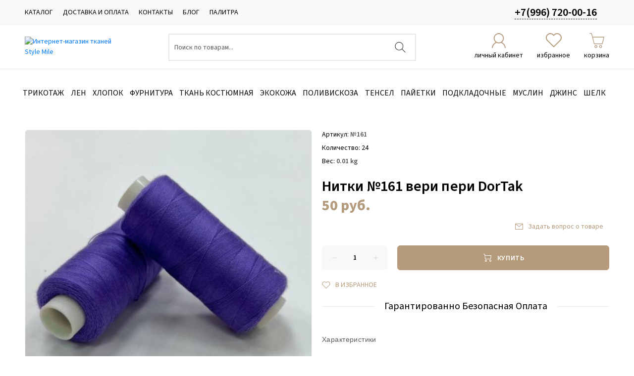

--- FILE ---
content_type: text/html; charset=utf-8
request_url: https://stylemile.ru/furnitura/nitki/nitki-161-veri-peri-dortak
body_size: 25935
content:



<!DOCTYPE html>

<html lang="ru" prefix="og:http://ogp.me/ns#">
<head>
  
  <!-- Yandex.Metrika counter -->
<script type="text/javascript" >
   (function(m,e,t,r,i,k,a){m[i]=m[i]||function(){(m[i].a=m[i].a||[]).push(arguments)};
   m[i].l=1*new Date();
   for (var j = 0; j < document.scripts.length; j++) {if (document.scripts[j].src === r) { return; }}
   k=e.createElement(t),a=e.getElementsByTagName(t)[0],k.async=1,k.src=r,a.parentNode.insertBefore(k,a)})
   (window, document, "script", "https://mc.yandex.ru/metrika/tag.js", "ym");

   ym(52035390, "init", {
        clickmap:true,
        trackLinks:true,
        accurateTrackBounce:true,
        ecommerce:"dataLayer"
   });
</script>
<noscript><div><img src="https://mc.yandex.ru/watch/52035390" style="position:absolute; left:-9999px;" alt="" /></div></noscript>
<!-- /Yandex.Metrika counter -->
  
    <meta charset="utf-8">
    <meta name="generator" content="Moguta.CMS">
    <meta http-equiv="X-UA-Compatible" content="IE=edge">
    <meta name="format-detection" content="telephone=no">
    <meta name="viewport" content="initial-scale=1.0,minimum-scale=1.0,maximum-scale=1.0,width=device-width">
    <meta name="apple-mobile-web-app-capable" content="yes"/>
    <meta name="apple-mobile-web-app-status-bar-style" content="black-translucent">
    <meta name="application-name" content="Интернет-магазин тканей Style Mile">

    <link rel="preload" href="" as="style">
    
    
    
    <!--Кодировка страницы-->  
    <meta http-equiv="Content-Type" content="text/html; charset=utf-8" />
    <!--/Кодировка страницы--> 
    
    <!--Базовые метатеги страницы-->  
    <title>Купить Нитки №282 пепельный DorTak в Тольятти | Магазин тканей</title>
    <meta name="keywords" content="Нитки №282 пепельный DorTak купить, CN557, Нитки, №282, пепельный, DorTak" />
    <meta name="description" content="Акция! Нитки №282 пепельный DorTak за 27 руб. купить в Тольятти." />
    <!--/Базовые метатеги страницы-->
          
    <!--Микроразметка OpenGraph-->  
    <meta property="og:title" content="Нитки №161 вери пери DorTak"/>
    <meta property="og:description" content="&nbsp;"/> 
    <meta property="og:image" content="https://stylemile.ru/uploads/product/1200/1258/photo_2023-05-02-002815_2023-05-01_23-40-52.jpeg">
    <meta property="og:type" content="website"/>
    <meta property="og:url" content= "https://stylemile.ru/furnitura/nitki/nitki-161-veri-peri-dortak" />
    <meta property="og:site_name" content= "Интернет-магазин тканей Style Mile" />
    <!--/Микроразметка OpenGraph-->
    <meta property="og:image:width" content="1280"/>
        <meta property="og:image:height" content= "896" />
    <!--Микроразметка Dublin Core-->
    <meta name="DC.Title" content="Нитки №161 вери пери DorTak"/>
    <meta name="DC.Subject" content="Нитки №282 пепельный DorTak купить, CN557, Нитки, №282, пепельный, DorTak"/>
    <meta name="DC.Description" content="&amp;nbsp;"/>
    <meta name="DC.Type" content="InteractiveResource"/>
    <!--/Микроразметка Dublin Core-->  
      <!-- В это поле необходимо прописать код подтверждения Вашего сайта. Например, Яндекс.Метрика или Google analytics --><link rel="stylesheet" href="https://stylemile.ru/mg-plugins/gs-show-discount/css/style.css?rev=1638601138" type="text/css" />
    <link href="https://stylemile.ru/mg-templates/stylemile/components/pagination/pagination.css?rev=1652944460" rel="stylesheet" type="text/css">
    <link rel="stylesheet" href="https://stylemile.ru/mg-plugins//blog/css/style.css?rev=1708942883" type="text/css" />
    <link rel="stylesheet" href="https://stylemile.ru/mg-plugins/mg-value-sale/css/style.css?rev=1708942887" />
    <link rel="stylesheet" href="https://stylemile.ru/mg-plugins/p4-rpost/css/style.css?rev=1726754068" type="text/css" />
    <link rel="stylesheet" href="https://stylemile.ru/mg-plugins/brand/css/style.css?rev=1708942868" type="text/css" />
    <link rel="stylesheet" href="https://stylemile.ru/mg-plugins/discount-system/css/style.css?rev=1708942867" type="text/css" />
    <link href="https://stylemile.ru/mg-plugins//comments/css/style.css?rev=1708942933" rel="stylesheet" type="text/css">
    <link href="https://stylemile.ru/mg-core/script/standard/css/jquery.fancybox.css?rev=1670941852" rel="stylesheet" type="text/css">
    <link rel="stylesheet" href="https://stylemile.ru/mg-plugins/trigger-guarantee/css/style.css?rev=1708942901" type="text/css" />
    <link rel="stylesheet" href="https://stylemile.ru/mg-plugins/breadcrumbs/css/style.css?rev=1708942917" type="text/css" />
    <link rel="stylesheet" href="https://stylemile.ru/mg-templates/moguta-standard/lib/owlcarousel/owl.carousel.min.css?rev=1670941852">
    <link rel="stylesheet" href="https://stylemile.ru/mg-templates/moguta-standard/lib/fancybox/jquery.fancybox.css?rev=1670941852">
    <link rel="stylesheet" href="https://stylemile.ru/mg-templates/stylemile/components/product/images/images.css?rev=1671611769">
    <link rel="stylesheet" href="https://stylemile.ru/mg-templates/stylemile/components/plugins-style/mg-plugin-sale-discount.css?rev=1652944468">
    <link rel="stylesheet" href="https://stylemile.ru/mg-templates/stylemile/components/product/storages/storages.css?rev=1652944483">
    <link rel="stylesheet" href="https://stylemile.ru/mg-templates/stylemile/components/feedback/feedback.css?rev=1652944446">
    <link rel="stylesheet" href="https://stylemile.ru/mg-templates/stylemile/components/modal/modal.css?rev=1652944456">
    <link rel="stylesheet" href="https://stylemile.ru/mg-templates/stylemile/components/product/variants/variants.css?rev=1652944485">
    <link rel="stylesheet" href="https://stylemile.ru/mg-templates/stylemile/components/product/html-properties/html-properties.css?rev=1652944480">
    <link rel="stylesheet" href="https://stylemile.ru/mg-templates/stylemile/components/amount/amount.css?rev=1652944432">
    <link rel="stylesheet" href="https://stylemile.ru/mg-templates/stylemile/components/favorites/btns/btns.css?rev=1652944445">
    <link rel="stylesheet" href="https://stylemile.ru/mg-templates/stylemile/components/payment-icons/payment-icons.css?rev=1652944461">
    <link rel="stylesheet" href="https://stylemile.ru/mg-templates/stylemile/components/product/info-accordion/info-accordion.css?rev=1652944482">
    <link rel="stylesheet" href="https://stylemile.ru/mg-templates/stylemile/components/yandex-share/yandex-share.css?rev=1652944493">
    <link rel="stylesheet" href="https://stylemile.ru/mg-templates/stylemile/components/plugins-style/comments.css?rev=1652944466">
    <link rel="stylesheet" href="https://stylemile.ru/mg-templates/stylemile/components/catalog/carousel/carousel.css?rev=1652944438">
    <link rel="stylesheet" href="https://stylemile.ru/mg-templates/stylemile/components/catalog/item/item.css?rev=1671449998">
    <link rel="stylesheet" href="https://stylemile.ru/mg-templates/stylemile/components/product/fixed-bar/fixed-bar.css?rev=1652944479">
    <link rel="stylesheet" href="https://stylemile.ru/mg-templates/stylemile/components/mega-menu/simple-menu.css?rev=1652944453">
    <link rel="stylesheet" href="https://stylemile.ru/mg-templates/stylemile/components/contacts/contacts.css?rev=1652944443">
    <link rel="stylesheet" href="https://stylemile.ru/mg-templates/stylemile/components/shop-settings/shop-settings.css?rev=1652944489">
    <link rel="stylesheet" href="https://stylemile.ru/mg-templates/stylemile/components/logo/logo.css?rev=1652944452">
    <link rel="stylesheet" href="https://stylemile.ru/mg-templates/stylemile/components/search/search.css?rev=1675802747">
    <link rel="stylesheet" href="https://stylemile.ru/mg-templates/stylemile/components/auth/auth.css?rev=1652944433">
    <link rel="stylesheet" href="https://stylemile.ru/mg-templates/stylemile/components/icon-link/icon-link.css?rev=1653035164">
    <link rel="stylesheet" href="https://stylemile.ru/mg-templates/stylemile/components/cart/small/small.css?rev=1652944438">
    <link rel="stylesheet" href="https://stylemile.ru/mg-templates/stylemile/components/cart/cart.css?rev=1652944436">
    <link rel="stylesheet" href="https://stylemile.ru/mg-templates/stylemile/components/mega-menu/mega-menu.css?rev=1675881431">
    <link rel="stylesheet" href="https://stylemile.ru/mg-templates/stylemile/components/plugins-style/brand.css?rev=1652944465">
    <link rel="stylesheet" href="https://stylemile.ru/mg-templates/stylemile/components/socials/socials.css?rev=1653038191">
    <link rel="stylesheet" href="https://stylemile.ru/mg-templates/stylemile/components/cart/popup/popup.css?rev=1652944437">
    <link rel="stylesheet" href="https://stylemile.ru/mg-templates/stylemile/components/catalog/item/fast-view/fast-view.css?rev=1652944439">
    <!--/Стили плагинов и модулей движка-->
    
    <!--Стили для шаблона-->
    <link rel="stylesheet" href="https://stylemile.ru/mg-templates/stylemile/css/style.css?rev=1675881386" />   
    <!--/Стили для шаблона-->    
        
    <!--Цветовая схема для шаблона-->
    <link href="https://stylemile.ru/mg-templates/stylemile/css/colors.css?rev=1709128117" rel="stylesheet" />
    <!--/Цветовая схема для шаблона-->
    
    <!--Мобильные стили-->
    <!--/Мобильные стили-->
    
    <!--Пользовательские стили для шаблона-->
    <link href="https://stylemile.ru/mg-templates/stylemile/css/user.css?rev=1764224644" rel="stylesheet" />
    <!--/Пользовательские стили для шаблона-->
      
    <!--Библиотека для jQuery-->
    <script src="https://stylemile.ru/mg-core/script/jquery-3.2.1.min.js?rev=1670941852"></script>
    <script src="https://stylemile.ru/mg-core/script/jquery-ui.min.js?rev=1670941852"></script>
    <script src="https://stylemile.ru/mg-core/script/jquery.form.js?rev=1670941852"></script>
    <!--/Библиотека для jQuery-->
    <script src='https://www.google.com/recaptcha/api.js'></script>
            </head>
<body class="a-body__noindex a-body__product" >
        

    <div itemscope itemtype="http://schema.org/Organization" aria-hidden="true" style="display: none">
	<meta itemprop="URL" content="https://stylemile.ru">
	<meta itemprop="name" content="Интернет-магазин тканей Style Mile">
	    <meta itemprop="telephone" content="+7(996) 720-00-16">
    	<meta itemprop="address" content="445020 Самарская обл., г. Тольятти ул. Республиканская 18">
	<link itemprop="logo" href="https://stylemile.ru/uploads/logo%20new/IMG_4846.PNG">
</div>

    <svg style="display: none" hidden>
    <symbol id="icon_search" class="svg-icon" xmlns="http://www.w3.org/2000/svg" viewBox="0 0 512 512"><path d="M508.875 493.792L353.089 338.005c32.358-35.927 52.245-83.296 52.245-135.339C405.333 90.917 314.417 0 202.667 0S0 90.917 0 202.667s90.917 202.667 202.667 202.667c52.043 0 99.411-19.887 135.339-52.245l155.786 155.786a10.634 10.634 0 007.542 3.125c2.729 0 5.458-1.042 7.542-3.125 4.166-4.167 4.166-10.917-.001-15.083zM202.667 384c-99.979 0-181.333-81.344-181.333-181.333S102.688 21.333 202.667 21.333 384 102.677 384 202.667 302.646 384 202.667 384z"/></symbol>
    <symbol id="icon_compare" class="svg-icon" viewBox="0 0 40 30" xmlns="http://www.w3.org/2000/svg">
        <path d="M19 21C19 20.8 19 20.7 18.9 20.5L10.4 4.5C10 3.9 9 3.9 8.6 4.5L0.1 20.5C0 20.7 0 20.8 0 21C0 25.9 4.3 30 9.5 30C14.7 30 19 26 19 21ZM9.5 7.1L16.3 20H2.7L9.5 7.1ZM9.5 28C5.7 28 2.6 25.4 2.1 22H16.9C16.4 25.4 13.3 28 9.5 28Z"></path>
        <path d="M40 21C40 20.8 40 20.7 39.9 20.5L31.4 4.5C31.1 3.8 30 3.8 29.6 4.5L21.1 20.5C21 20.7 21 20.8 21 21C21 25.9 25.3 30 30.5 30C35.7 30 40 26 40 21ZM30.5 7.1L37.3 20H23.7L30.5 7.1ZM30.5 28C26.7 28 23.6 25.4 23.1 22H37.9C37.4 25.4 34.3 28 30.5 28Z"></path>
        <path d="M22.8 4H27C27.6 4 28 3.6 28 3C28 2.4 27.6 2 27 2H22.8C22.4 0.8 21.3 0 20 0C18.7 0 17.6 0.8 17.2 2H13C12.4 2 12 2.4 12 3C12 3.6 12.4 4 13 4H17.2C17.6 5.2 18.7 6 20 6C21.3 6 22.4 5.2 22.8 4ZM20 4C19.4 4 19 3.6 19 3C19 2.4 19.4 2 20 2C20.6 2 21 2.4 21 3C21 3.6 20.6 4 20 4Z"></path>
    </symbol>
    <symbol id="icon_heart" class="svg-icon" viewBox="0 0 16 15" xmlns="http://www.w3.org/2000/svg">
        <path d="M8.15625 1.34375C8.13542 1.375 8.10938 1.40625 8.07812 1.4375C8.05729 1.45833 8.03125 1.48438 8 1.51562C7.96875 1.48438 7.9375 1.45833 7.90625 1.4375C7.88542 1.40625 7.86458 1.375 7.84375 1.34375C7.39583 0.895833 6.88542 0.5625 6.3125 0.34375C5.75 0.114583 5.17188 0 4.57812 0C3.99479 0 3.42188 0.114583 2.85938 0.34375C2.29688 0.5625 1.79167 0.895833 1.34375 1.34375C0.90625 1.78125 0.572917 2.28125 0.34375 2.84375C0.114583 3.39583 0 3.97917 0 4.59375C0 5.20833 0.114583 5.79688 0.34375 6.35938C0.572917 6.91146 0.90625 7.40625 1.34375 7.84375L7.64062 14.1406C7.69271 14.1823 7.75 14.2135 7.8125 14.2344C7.875 14.2656 7.9375 14.2812 8 14.2812C8.0625 14.2812 8.125 14.2656 8.1875 14.2344C8.25 14.2135 8.30729 14.1823 8.35938 14.1406L14.6562 7.84375C15.0938 7.40625 15.4271 6.91146 15.6562 6.35938C15.8854 5.79688 16 5.20833 16 4.59375C16 3.97917 15.8854 3.39583 15.6562 2.84375C15.4271 2.28125 15.0938 1.78125 14.6562 1.34375C14.2083 0.895833 13.7031 0.5625 13.1406 0.34375C12.5781 0.114583 12 0 11.4062 0C10.8229 0 10.2448 0.114583 9.67188 0.34375C9.10938 0.5625 8.60417 0.895833 8.15625 1.34375ZM13.9531 7.125L8 13.0781L2.04688 7.125C1.71354 6.79167 1.45312 6.40625 1.26562 5.96875C1.08854 5.53125 1 5.07292 1 4.59375C1 4.11458 1.08854 3.65625 1.26562 3.21875C1.45312 2.78125 1.71354 2.39062 2.04688 2.04688C2.40104 1.70312 2.79688 1.44271 3.23438 1.26562C3.68229 1.08854 4.13542 1 4.59375 1C5.05208 1 5.5 1.08854 5.9375 1.26562C6.38542 1.44271 6.78125 1.70312 7.125 2.04688C7.20833 2.13021 7.28646 2.21875 7.35938 2.3125C7.44271 2.40625 7.51562 2.50521 7.57812 2.60938C7.67188 2.74479 7.8125 2.8125 8 2.8125C8.1875 2.8125 8.32812 2.74479 8.42188 2.60938C8.48438 2.50521 8.55208 2.40625 8.625 2.3125C8.70833 2.21875 8.79167 2.13021 8.875 2.04688C9.21875 1.70312 9.60938 1.44271 10.0469 1.26562C10.4948 1.08854 10.9479 1 11.4062 1C11.8646 1 12.3125 1.08854 12.75 1.26562C13.1979 1.44271 13.599 1.70312 13.9531 2.04688C14.2865 2.39062 14.5417 2.78125 14.7188 3.21875C14.9062 3.65625 15 4.11458 15 4.59375C15 5.07292 14.9062 5.53125 14.7188 5.96875C14.5417 6.40625 14.2865 6.79167 13.9531 7.125Z"></path>
    </symbol>
    <symbol id="icon_cart" class="svg-icon" xmlns="http://www.w3.org/2000/svg" viewBox="0 0 366.305 366.305"><g><path d="M160.336 292.917c-20.167 0-36.579 16.42-36.579 36.579 0 20.167 16.412 36.579 36.579 36.579s36.579-16.412 36.579-36.579c0-20.168-16.404-36.579-36.579-36.579zm0 56.9c-11.201 0-20.321-9.112-20.321-20.321 0-11.201 9.12-20.321 20.321-20.321 11.201 0 20.321 9.12 20.321 20.321.001 11.209-9.112 20.321-20.321 20.321zM274.965 292.917c-20.167 0-36.579 16.42-36.579 36.579 0 20.167 16.412 36.579 36.579 36.579 20.159 0 36.579-16.412 36.579-36.579 0-20.168-16.42-36.579-36.579-36.579zm0 56.9c-11.209 0-20.321-9.112-20.321-20.321 0-11.201 9.112-20.321 20.321-20.321 11.193 0 20.321 9.12 20.321 20.321.001 11.209-9.128 20.321-20.321 20.321zM364.575 92.783a8.108 8.108 0 00-6.397-3.113H83.342L60.688 6.23c-.049-.179-.179-.317-.244-.488-.179-.528-.447-.992-.732-1.463-.268-.447-.512-.886-.853-1.268-.333-.382-.723-.667-1.13-.975-.423-.325-.829-.642-1.309-.878-.447-.228-.927-.341-1.422-.488-.528-.154-1.04-.284-1.601-.325-.195-.008-.358-.114-.561-.114H8.129C3.642.231 0 3.873 0 8.36s3.642 8.129 8.129 8.129h38.489L69.24 99.823l40.627 164.579a8.13 8.13 0 007.893 6.186h199.768a8.127 8.127 0 007.893-6.186L366.064 99.75a8.104 8.104 0 00-1.489-6.967zM311.17 254.33H124.131L87.504 105.927h260.301L311.17 254.33z"/></g></symbol>
    <symbol id="icon_dots" class="svg-icon" viewBox="0 0 17 5" fill="none" xmlns="http://www.w3.org/2000/svg">
        <path d="M2.125 4.79167C2.71159 4.79167 3.20963 4.59092 3.61914 4.18945C4.03971 3.77712 4.25 3.28342 4.25 2.70833C4.25 2.13325 4.03971 1.64497 3.61914 1.24349C3.20963 0.831163 2.71159 0.625 2.125 0.625C1.53842 0.625 1.03483 0.831163 0.614258 1.24349C0.204752 1.64497 0 2.13325 0 2.70833C0 3.28342 0.204752 3.77712 0.614258 4.18945C1.03483 4.59092 1.53842 4.79167 2.125 4.79167ZM2.125 1.66667C2.41276 1.66667 2.66178 1.76975 2.87207 1.97591C3.08236 2.18207 3.1875 2.42622 3.1875 2.70833C3.1875 2.99045 3.08236 3.23459 2.87207 3.44076C2.66178 3.64692 2.41276 3.75 2.125 3.75C1.83724 3.75 1.58822 3.64692 1.37793 3.44076C1.16765 3.23459 1.0625 2.99045 1.0625 2.70833C1.0625 2.42622 1.16765 2.18207 1.37793 1.97591C1.58822 1.76975 1.83724 1.66667 2.125 1.66667ZM8.5 4.79167C9.08659 4.79167 9.5846 4.59092 9.99413 4.18945C10.4147 3.77712 10.625 3.28342 10.625 2.70833C10.625 2.13325 10.4147 1.64497 9.99413 1.24349C9.5846 0.831163 9.08659 0.625 8.5 0.625C7.91342 0.625 7.40983 0.831163 6.98926 1.24349C6.57976 1.64497 6.375 2.13325 6.375 2.70833C6.375 3.28342 6.57976 3.77712 6.98926 4.18945C7.40983 4.59092 7.91342 4.79167 8.5 4.79167ZM8.5 1.66667C8.78773 1.66667 9.03677 1.76975 9.24706 1.97591C9.45735 2.18207 9.5625 2.42622 9.5625 2.70833C9.5625 2.99045 9.45735 3.23459 9.24706 3.44076C9.03677 3.64692 8.78773 3.75 8.5 3.75C8.21224 3.75 7.96322 3.64692 7.75293 3.44076C7.54265 3.23459 7.4375 2.99045 7.4375 2.70833C7.4375 2.42622 7.54265 2.18207 7.75293 1.97591C7.96322 1.76975 8.21224 1.66667 8.5 1.66667ZM14.875 0.625C14.2884 0.625 13.7848 0.831163 13.3643 1.24349C12.9548 1.64497 12.75 2.13325 12.75 2.70833C12.75 3.28342 12.9548 3.77712 13.3643 4.18945C13.7848 4.59092 14.2884 4.79167 14.875 4.79167C15.4616 4.79167 15.9596 4.59092 16.3691 4.18945C16.7897 3.77712 17 3.28342 17 2.70833C17 2.13325 16.7897 1.64497 16.3691 1.24349C15.9596 0.831163 15.4616 0.625 14.875 0.625ZM14.875 3.75C14.5873 3.75 14.3382 3.64692 14.1279 3.44076C13.9176 3.23459 13.8125 2.99045 13.8125 2.70833C13.8125 2.42622 13.9176 2.18207 14.1279 1.97591C14.3382 1.76975 14.5873 1.66667 14.875 1.66667C15.1627 1.66667 15.4118 1.76975 15.6221 1.97591C15.8324 2.18207 15.9375 2.42622 15.9375 2.70833C15.9375 2.99045 15.8324 3.23459 15.6221 3.44076C15.4118 3.64692 15.1627 3.75 14.875 3.75Z" fill="black"></path>
    </symbol>
    <symbol id="icon_vk" class="svg-icon" xmlns="http://www.w3.org/2000/svg" viewBox="0 0 511.962 511.962"><path d="M507.399 370.471c-1.376-2.304-9.888-20.8-50.848-58.816-42.88-39.808-37.12-33.344 14.528-102.176 31.456-41.92 44.032-67.52 40.096-78.464-3.744-10.432-26.88-7.68-26.88-7.68l-76.928.448s-5.696-.768-9.952 1.76c-4.128 2.496-6.784 8.256-6.784 8.256s-12.192 32.448-28.448 60.032c-34.272 58.208-48 61.28-53.6 57.664-13.024-8.416-9.76-33.856-9.76-51.904 0-56.416 8.544-79.936-16.672-86.016-8.384-2.016-14.528-3.36-35.936-3.584-27.456-.288-50.72.096-63.872 6.528-8.768 4.288-15.52 13.856-11.392 14.4 5.088.672 16.608 3.104 22.72 11.424 7.904 10.72 7.616 34.848 7.616 34.848s4.544 66.4-10.592 74.656c-10.4 5.664-24.64-5.888-55.2-58.72-15.648-27.04-27.488-56.96-27.488-56.96s-2.272-5.568-6.336-8.544c-4.928-3.616-11.84-4.768-11.84-4.768l-73.152.448s-10.976.32-15.008 5.088c-3.584 4.256-.288 13.024-.288 13.024s57.28 133.984 122.112 201.536c59.488 61.92 127.008 57.856 127.008 57.856h30.592s9.248-1.024 13.952-6.112c4.352-4.672 4.192-13.44 4.192-13.44s-.608-41.056 18.464-47.104c18.784-5.952 42.912 39.68 68.48 57.248 19.328 13.28 34.016 10.368 34.016 10.368l68.384-.96s35.776-2.208 18.816-30.336z"/></symbol>
    <symbol id="icon_planet" class="svg-icon" xmlns="http://www.w3.org/2000/svg" viewBox="0 0 480.1 480.1"><path d="M240.135.05C144.085.036 57.277 57.289 19.472 145.586l-2.992.992 1.16 3.48c-49.776 122.766 9.393 262.639 132.159 312.415a239.87 239.87 0 0090.265 17.577c132.548.02 240.016-107.416 240.036-239.964S372.684.069 240.135.05zm188.253 361.004l-12.324-12.316V320.05a7.99 7.99 0 00-.8-3.576l-31.2-62.312V224.05a8 8 0 00-3.56-6.656l-24-16a8.002 8.002 0 00-6.4-1.104l-29.392 7.344-49.368-21.184-6.792-47.584 18.824-18.816h40.408l13.6 20.44a8 8 0 005.344 3.448l48 8a7.933 7.933 0 003.84-.304l44.208-14.736c37.079 71.155 33.113 156.736-10.388 224.156zM395.392 78.882l-13.008 8.672-36.264-7.256-23.528-7.832a7.856 7.856 0 00-4.464-.176l-29.744 7.432-13.04-4.344 9.664-19.328h27.056a7.997 7.997 0 003.576-.84l27.68-13.84a224.823 224.823 0 0152.072 37.512zM152.44 33.914l19.2 12.8a7.99 7.99 0 003.128 1.232l38.768 6.464-3.784 11.32-20.2 6.744a8 8 0 00-4.328 3.464l-22.976 38.288-36.904 22.144-54.4 7.768a8 8 0 00-6.88 7.912v24a8 8 0 002.344 5.656l13.656 13.656v13.744l-33.28-22.192-12.072-36.216A225.289 225.289 0 01152.44 33.914zM129.664 296.21l-36.16-7.24-13.44-26.808v-18.8l29.808-29.808 11.032 22.072a8.001 8.001 0 007.16 4.424h51.472l21.672 36.12a8 8 0 006.856 3.88h22.24l-5.6 28.056-30.288 30.288a8.003 8.003 0 00-2.352 5.656v20l-28.8 21.6a8.002 8.002 0 00-3.2 6.4v28.896l-9.952-3.296-14.048-35.136V304.05a8 8 0 00-6.4-7.84zm-24.048 122.981C30.187 362.602-1.712 264.826 25.832 174.642l6.648 19.936a7.995 7.995 0 003.144 4.128l39.88 26.584-9.096 9.104a8 8 0 00-2.344 5.656v24a7.997 7.997 0 00.84 3.576l16 32a8.003 8.003 0 005.6 4.264l33.6 6.712v73.448a8.003 8.003 0 00.568 2.968l16 40a8.001 8.001 0 004.904 4.616l24 8a7.86 7.86 0 002.488.416 8 8 0 008-8v-36l28.8-21.6a8.002 8.002 0 003.2-6.4v-20.688l29.656-29.656a8.006 8.006 0 002.184-4.088l8-40a8 8 0 00-7.84-9.568h-27.472l-21.672-36.12a8 8 0 00-6.856-3.88h-51.056l-13.744-27.576a7.999 7.999 0 00-5.88-4.32 7.84 7.84 0 00-6.936 2.24l-10.384 10.344V192.05a8 8 0 00-2.344-5.656l-13.656-13.656v-13.752l49.136-7.016a8.037 8.037 0 002.984-1.064l40-24a7.996 7.996 0 002.736-2.736l22.48-37.464 21.192-7.072a7.918 7.918 0 005.056-5.056l8-24a8 8 0 00-6.272-10.4l-46.304-7.72-8.136-5.424a223.384 223.384 0 01153.856 5.72l-14.616 7.296h-30.112a8 8 0 00-7.2 4.424l-16 32a8 8 0 004.632 11.16l24 8c1.44.489 2.99.551 4.464.176l29.744-7.432 21.792 7.256c.312.112.633.198.96.256l40 8a7.943 7.943 0 006.008-1.184l18.208-12.144a225.69 225.69 0 0124.064 32.152l-39.36 13.12-42.616-7.104-14.08-21.12a8 8 0 00-6.616-3.56h-48a8 8 0 00-5.656 2.344l-24 24a8 8 0 00-2.264 6.792l8 56a8 8 0 004.8 6.216l56 24a7.907 7.907 0 005.088.408l28.568-7.144 17.464 11.664v27.72a7.99 7.99 0 00.8 3.576l31.2 62.312v30.112a8 8 0 002.344 5.656l16.736 16.744c-74.223 98.933-214.595 118.965-313.528 44.741z"/></symbol>
    <symbol id="icon_coin" class="svg-icon" xmlns="http://www.w3.org/2000/svg" viewBox="0 0 58 58"><path d="M29 48c-14.359 0-26-2.962-26-6v6.996C3.008 52.032 14.645 55 29 55s25.992-2.968 26-6.004V42c0 3.038-11.641 6-26 6" fill="#e4af18"/><path d="M26 37c-14.359 0-26-2.962-26-6v6.996C.008 41.032 11.645 44 26 44s25.992-2.968 26-6.004V31c0 3.038-11.641 6-26 6" fill="#f4bf1a"/><path d="M32 26c-14.359 0-26-2.962-26-6v6.996C6.008 30.032 17.645 33 32 33s25.992-2.968 26-6.004V20c0 3.038-11.641 6-26 6" fill="#e4af18"/><path d="M52 8.13C52 11.167 40.359 14 26 14S0 11.167 0 8.13C0 5.092 11.641 3 26 3s26 2.092 26 5.13" fill="#ffd949"/><path d="M26 14C11.641 14 0 11.038 0 8v6.996C.008 18.032 11.645 21 26 21s25.992-2.968 26-6.004V8c0 3.038-11.641 6-26 6" fill="#f4bf1a"/><path d="M4 11.074v6.995c.608.224 1.274.44 2 .646v-6.996a28.062 28.062 0 01-2-.645M46 11.719v6.996a27.545 27.545 0 002-.646v-6.995c-.608.224-1.274.439-2 .645M9 12.445v6.997c.64.133 1.307.259 2 .378v-6.997a58.502 58.502 0 01-2-.378M41 12.823v6.998a60.99 60.99 0 002-.379v-6.997c-.64.133-1.307.259-2 .378M14 13.269v6.998c.652.084 1.317.162 2 .232v-6.998a81.961 81.961 0 01-2-.232M36 13.502V20.5a87.216 87.216 0 002-.232v-6.999c-.652.085-1.317.163-2 .233M19 13.759v6.999c.657.046 1.323.087 2 .12v-7a94.46 94.46 0 01-2-.119M31 13.878v7a94.402 94.402 0 002-.12v-6.999a94.46 94.46 0 01-2 .119M26 14c-.335 0-.668-.003-1-.006v7c.332.003.665.006 1 .006s.668-.003 1-.006v-7c-.332.003-.665.006-1 .006" fill="#dca815"/><path d="M10 23.074v6.995c.608.224 1.274.44 2 .646v-6.996a28.062 28.062 0 01-2-.645M52 23.719v6.996a27.545 27.545 0 002-.646v-6.995c-.608.224-1.274.439-2 .645M15 24.445v6.997c.64.133 1.307.259 2 .378v-6.997a58.502 58.502 0 01-2-.378M47 24.823v6.998a60.99 60.99 0 002-.379v-6.997c-.64.133-1.307.259-2 .378M20 25.27v6.998c.652.084 1.317.162 2 .232v-6.998a87.216 87.216 0 01-2-.232M42 25.501V32.5a87.216 87.216 0 002-.232V25.27c-.652.084-1.317.162-2 .231M25 25.759v6.999c.657.046 1.323.087 2 .12v-7a94.46 94.46 0 01-2-.119M37 25.878v7a94.402 94.402 0 002-.12v-6.999a94.46 94.46 0 01-2 .119M32 26c-.335 0-.668-.003-1-.006v7c.332.003.665.006 1 .006s.668-.003 1-.006v-7c-.332.003-.665.006-1 .006" fill="#c49214"/><path d="M4 34.074v6.995c.608.224 1.274.439 2 .646v-6.996a28.062 28.062 0 01-2-.645M46 34.719v6.996a27.545 27.545 0 002-.646v-6.995c-.608.224-1.274.439-2 .645M9 35.445v6.997c.64.133 1.307.259 2 .378v-6.997a58.502 58.502 0 01-2-.378M41 35.823v6.998a60.99 60.99 0 002-.379v-6.997c-.64.133-1.307.259-2 .378M14 36.27v6.998c.652.084 1.317.162 2 .232v-6.998a87.216 87.216 0 01-2-.232M36 36.501V43.5a87.216 87.216 0 002-.232V36.27c-.652.084-1.317.162-2 .231M19 36.759v6.999c.657.046 1.323.087 2 .12v-7a94.46 94.46 0 01-2-.119M31 36.878v7a94.402 94.402 0 002-.12v-6.999a94.46 94.46 0 01-2 .119M26 37c-.335 0-.668-.003-1-.006v7c.332.003.665.006 1 .006s.668-.003 1-.006v-7c-.332.003-.665.006-1 .006" fill="#dca815"/><path d="M7 45.074v6.995c.608.224 1.274.439 2 .646v-6.996a28.062 28.062 0 01-2-.645M49 45.719v6.996a27.545 27.545 0 002-.646v-6.995c-.608.224-1.274.439-2 .645M12 46.445v6.997c.64.133 1.307.259 2 .378v-6.997a58.502 58.502 0 01-2-.378M44 46.823v6.998a60.99 60.99 0 002-.379v-6.997c-.64.133-1.307.259-2 .378M17 47.27v6.998c.652.084 1.317.162 2 .232v-6.998a87.216 87.216 0 01-2-.232M39 47.501V54.5a87.216 87.216 0 002-.232V47.27c-.652.084-1.317.162-2 .231M22 47.759v6.999c.657.046 1.323.087 2 .12v-7a94.46 94.46 0 01-2-.119M34 47.878v7a94.402 94.402 0 002-.12v-6.999a94.46 94.46 0 01-2 .119M29 48c-.335 0-.668-.003-1-.006v7c.332.003.665.006 1 .006s.668-.003 1-.006v-7c-.332.003-.665.006-1 .006" fill="#c49214"/><path d="M51.212 39.372C48.372 41.87 38.163 44 26 44c-9.51 0-17.823-1.303-22.356-3.065-.417.378-.644.778-.644 1.195C3 45.168 14.641 48 29 48c14.36 0 26-2.832 26-5.87 0-1.047-1.385-1.983-3.788-2.758" fill="#fcc62d"/><path d="M32 33c-13.213 0-24.116-2.515-25.774-5.283C2.347 28.596 0 29.767 0 31.13 0 34.167 11.641 37 26 37s26-2.833 26-5.87c0-.134-.03-.265-.075-.395C47.156 32.077 40.002 33 32 33" fill="#ffd949"/><path d="M50.993 16.549C47.882 18.969 37.874 21 26 21c-7.668 0-14.559-.848-19.318-2.1-.441.39-.682.8-.682 1.23C6 23.168 17.641 26 32 26s26-2.832 26-5.87c0-1.452-2.663-2.687-7.007-3.581" fill="#fcc62d"/></symbol>
    <symbol id="icon_delete" class="svg-icon" xmlns="http://www.w3.org/2000/svg" viewBox="0 0 22 22"><path d="M3.6 21.1c-.1-.1-.2-.3-.2-.4v-15H2.2c-.2 0-.3-.1-.5-.2-.1-.1-.1-.3-.1-.4 0-.2.1-.3.2-.4.1-.2.2-.3.4-.3h5V1.9c0-.2.1-.3.2-.4.1-.1.3-.2.4-.2h6.3c.2 0 .3.1.4.2.1.1.2.3.2.4v2.5h5c.2 0 .3.1.4.2.1.1.2.3.2.4 0 .2-.1.3-.2.4-.1.1-.3.2-.4.2h-1.3v15c0 .2-.1.3-.2.4-.1.1-.3.2-.4.2H4.1c-.2.1-.4 0-.5-.1zM17.2 5.7H4.7v14.4h12.5V5.7zM8.3 9c.1.1.2.3.2.4v6.9c0 .2-.1.3-.2.4-.1.1-.3.2-.4.2s-.3-.1-.4-.2c-.1-.1-.2-.3-.2-.4V9.4c0-.2.1-.3.2-.4.1-.1.3-.2.4-.2s.2.1.4.2zm.1-4.6h5V2.6h-5v1.8zm3 4.6c.1.1.2.3.2.4v6.9c0 .2-.1.3-.2.4-.1.1-.3.2-.4.2s-.3-.1-.4-.2c-.1-.1-.2-.3-.2-.4V9.4c0-.2.1-.3.2-.4.1-.1.3-.2.4-.2s.3.1.4.2zm2.2 0c.1-.1.3-.2.4-.2s.3.1.4.2c.1.1.2.3.2.4v6.9c0 .2-.1.3-.2.4-.1.1-.3.2-.4.2s-.3-.1-.4-.2c-.1-.1-.2-.3-.2-.4V9.4c0-.1.1-.3.2-.4z"/></symbol>
    <symbol id="icon--arrow-left" viewBox="0 0 512 512">
        <path d="M354.1 512l59.8-59.7L217.6 256 413.9 59.7 354.1 0l-256 256"></path>
    </symbol>

    <symbol id="icon--arrow-right" viewBox="0 0 512 512">
        <path d="M157.9 0L98.1 59.7 294.4 256 98.1 452.3l59.8 59.7 256-256"></path>
    </symbol>

    <symbol id="icon--arrow-top" viewBox="0 0 512 512">
        <path d="M0 354.1l59.7 59.8L256 217.6l196.3 196.3 59.7-59.8-256-256"></path>
    </symbol>
    
    <symbol id="icon--user" viewBox="0 0 512 512">
        <path d="M364.7 314.2C405.6 282 432 232.1 432 176 432 78.8 353.2 0 256 0S80 78.8 80 176c0 56.1 26.4 106 67.3 138.2C73.9 351.6 22.3 425.5 16.6 512h32c6.2-81 58.8-148.9 131.3-177.5 23 11.1 48.8 17.5 76 17.5 27.3 0 53-6.4 76-17.5C404.5 363.1 457.2 431 463.4 512h32c-5.7-86.5-57.3-160.4-130.7-197.8zM256 320c-79.5 0-144-64.5-144-144S176.5 32 256 32s144 64.5 144 144-64.5 144-144 144z"></path>
    </symbol>

    <symbol id="icon--arrow-down" viewBox="0 0 512 512">
        <path d="M512 157.9l-59.7-59.8L256 294.4 59.7 98.1 0 157.9l256 256"></path>
    </symbol>
    <symbol id="survey" enable-background="new 0 0 512 512" viewBox="0 0 512 512" xmlns="http://www.w3.org/2000/svg">
        <g><path d="m219.255 355.16-28.073 28.273c-.363.365-.778.443-1.063.443h-.002c-.284 0-.698-.076-1.061-.438l-10.427-10.428c-2.928-2.93-7.677-2.929-10.606-.001-2.929 2.929-2.929 7.678 0 10.606l10.427 10.429c3.117 3.116 7.259 4.832 11.666 4.832h.029c4.418-.008 8.566-1.738 11.681-4.874l28.074-28.274c2.918-2.939 2.901-7.688-.038-10.606-2.941-2.918-7.688-2.901-10.607.038zm10.607-204.23c-2.94-2.919-7.688-2.902-10.607.038l-28.073 28.273c-.363.365-.778.442-1.062.442h-.003c-.284 0-.698-.076-1.061-.438l-10.427-10.428c-2.928-2.929-7.677-2.93-10.606-.001s-2.929 7.678 0 10.606l10.427 10.429c3.117 3.117 7.259 4.832 11.667 4.832h.03c4.418-.008 8.566-1.738 11.68-4.874l28.074-28.273c2.917-2.939 2.9-7.687-.039-10.606zm0 102.096c-2.94-2.918-7.688-2.902-10.607.038l-28.073 28.273c-.363.365-.778.442-1.062.442h-.003c-.284 0-.698-.076-1.061-.438l-10.427-10.428c-2.928-2.93-7.677-2.929-10.606-.001-2.929 2.929-2.929 7.678 0 10.606l10.427 10.429c3.117 3.117 7.259 4.832 11.667 4.832h.03c4.418-.008 8.566-1.738 11.68-4.874l28.074-28.273c2.917-2.939 2.9-7.687-.039-10.606zm-47.013-110.481h-24.446c-9.098 0-16.5 7.402-16.5 16.5v54.097c0 9.098 7.402 16.5 16.5 16.5h54.097c9.098 0 16.5-7.402 16.5-16.5v-18.978c0-4.143-3.358-7.5-7.5-7.5s-7.5 3.357-7.5 7.5v18.978c0 .827-.673 1.5-1.5 1.5h-54.097c-.827 0-1.5-.673-1.5-1.5v-54.097c0-.827.673-1.5 1.5-1.5h24.446c4.142 0 7.5-3.357 7.5-7.5s-3.358-7.5-7.5-7.5zm230.011-127.145h-34.38c-4.142 0-7.5 3.357-7.5 7.5s3.358 7.5 7.5 7.5h34.38c12.341 0 22.38 10.04 22.38 22.38v421.84c0 12.34-10.04 22.38-22.38 22.38h-313.72c-12.341 0-22.38-10.04-22.38-22.38v-421.84c0-12.34 10.04-22.38 22.38-22.38h56.803v14.88h-51.823c-6.881 0-12.48 5.599-12.48 12.479v308.854c0 4.143 3.358 7.5 7.5 7.5s7.5-3.357 7.5-7.5v-306.333h35.637c-.821 2.33-1.273 4.832-1.273 7.439v20.802c0 12.374 10.066 22.44 22.439 22.44h185.113c12.373 0 22.439-10.066 22.439-22.44v-20.801c0-2.607-.452-5.11-1.273-7.439h35.637v328.83h-38.919c-20.61 0-37.378 16.77-37.378 37.383v38.927h-222.422v-68.807c0-4.143-3.358-7.5-7.5-7.5s-7.5 3.357-7.5 7.5v71.327c0 6.881 5.599 12.479 12.48 12.479h232.44c1.994.003 3.9-.803 5.304-2.197l.018-.018 76.282-76.292c1.276-1.284 2.057-3.018 2.173-4.824.004-.067.024-339.16.024-339.33 0-6.881-5.599-12.479-12.48-12.479h-51.823v-20.807c-.001-13.494-10.978-24.473-24.471-24.473h-151.174c-10.288 0-19.107 6.386-22.719 15.4h-58.554c-20.612 0-37.38 16.769-37.38 37.38v421.84c0 20.611 16.769 37.38 37.38 37.38h313.72c20.612 0 37.38-16.769 37.38-37.38v-421.84c0-20.611-16.768-37.38-37.38-37.38zm-68.797 439.409v-28.315c0-12.342 10.039-22.383 22.378-22.383h28.313zm-173.12-430.336c0-5.224 4.248-9.473 9.47-9.473h151.174c5.222 0 9.47 4.249 9.47 9.473v27.521c0 5.224-4.248 9.473-9.47 9.473h-151.174c-5.222 0-9.47-4.249-9.47-9.473zm-14.939 43.247c0-2.091.869-3.98 2.262-5.333 3.915 8.311 12.368 14.079 22.147 14.079h151.174c9.778 0 18.232-5.768 22.147-14.079 1.393 1.353 2.262 3.242 2.262 5.333v20.802c0 4.103-3.337 7.44-7.439 7.44h-185.114c-4.102 0-7.439-3.338-7.439-7.44zm-14.101 247.518c0 9.098 7.402 16.5 16.5 16.5h54.097c9.098 0 16.5-7.402 16.5-16.5v-18.978c0-4.143-3.358-7.5-7.5-7.5s-7.5 3.357-7.5 7.5v18.978c0 .827-.673 1.5-1.5 1.5h-54.097c-.827 0-1.5-.673-1.5-1.5v-54.097c0-.827.673-1.5 1.5-1.5h24.446c4.142 0 7.5-3.357 7.5-7.5s-3.358-7.5-7.5-7.5h-24.446c-9.098 0-16.5 7.402-16.5 16.5zm113.722 46.5h106.972c4.142 0 7.5-3.357 7.5-7.5s-3.358-7.5-7.5-7.5h-106.972c-4.142 0-7.5 3.357-7.5 7.5s3.358 7.5 7.5 7.5zm-113.722 55.596c0 9.098 7.402 16.5 16.5 16.5h54.097c9.098 0 16.5-7.402 16.5-16.5v-18.977c0-4.143-3.358-7.5-7.5-7.5s-7.5 3.357-7.5 7.5v18.977c0 .827-.673 1.5-1.5 1.5h-54.097c-.827 0-1.5-.673-1.5-1.5v-54.096c0-.827.673-1.5 1.5-1.5h24.446c4.142 0 7.5-3.357 7.5-7.5s-3.358-7.5-7.5-7.5h-24.446c-9.098 0-16.5 7.402-16.5 16.5zm113.722-25.596h61.972c4.142 0 7.5-3.357 7.5-7.5s-3.358-7.5-7.5-7.5h-61.972c-4.142 0-7.5 3.357-7.5 7.5s3.358 7.5 7.5 7.5zm0-102.096h61.972c4.142 0 7.5-3.357 7.5-7.5s-3.358-7.5-7.5-7.5h-61.972c-4.142 0-7.5 3.357-7.5 7.5s3.358 7.5 7.5 7.5zm0-30h106.972c4.142 0 7.5-3.357 7.5-7.5s-3.358-7.5-7.5-7.5h-106.972c-4.142 0-7.5 3.357-7.5 7.5s3.358 7.5 7.5 7.5zm0-72.097h106.972c4.142 0 7.5-3.357 7.5-7.5s-3.358-7.5-7.5-7.5h-106.972c-4.142 0-7.5 3.357-7.5 7.5s3.358 7.5 7.5 7.5zm0-30h106.972c4.142 0 7.5-3.357 7.5-7.5s-3.358-7.5-7.5-7.5h-106.972c-4.142 0-7.5 3.357-7.5 7.5s3.358 7.5 7.5 7.5z"/></g>
    </symbol>
    <symbol id="icon--download" viewBox="0 0 512 512">
        <path d="M512,368.7v87.1c0,7.9-1.1,14.3-6.6,19.8c-5.5,5.5-10.5,8-18.4,8H27.7c-7.9,0-14.3-2.5-19.7-8c-5.5-5.5-8-11.9-8-19.8 v-87.1c0-7.9,2.4-14.1,7.9-19.6c5.5-5.5,11.9-7.8,19.7-7.8h147.9l39.9,42c11.4,11,24.8,16.3,40.1,16.3s28.8-5.1,40.1-16.2 l40.2-42.1h151.2c7.9,0,12.9,2.3,18.4,7.8C510.9,354.6,512,360.8,512,368.7z M405.3,182.8c3.4,8.1,1.9,15.2-4.2,20.9L268.9,346.1 c-3.6,3.7-8,5.7-13.3,5.7c-5.3,0-9.8-1.9-13.3-5.6L110.1,204c-6.1-5.7-7.5-13.2-4.2-21.2c3.4-7.7,9.1-12.1,17.4-12.1h75.8V46.2 c0-5.1,1.8-9,5.5-12.7c3.8-3.8,8.1-5,13.2-5h75.5c5.2,0,9.9,1.3,13.6,5c3.8,3.7,5.9,7.6,5.9,12.7v124.5h75 C396.1,170.7,401.9,175.1,405.3,182.8z M382.3,440.7c3.7-3.7,5.6-8.2,5.6-13.3c0-5.1-1.9-9.6-5.6-13.3c-3.8-3.8-8.2-5.6-13.3-5.6 c-5.1,0-9.6,1.8-13.3,5.6c-3.7,3.7-5.6,8.2-5.6,13.3c0,5.1,1.9,9.5,5.6,13.3c3.8,3.7,8.2,5.6,13.3,5.6 C374.1,446.3,378.5,444.5,382.3,440.7z M457.8,440.7c3.8-3.7,5.6-8.2,5.6-13.3c0-5.1-1.8-9.6-5.6-13.3c-3.7-3.8-8.2-5.6-13.3-5.6 c-5.1,0-9.6,1.8-13.3,5.6c-3.8,3.7-5.6,8.2-5.6,13.3c0,5.1,1.8,9.5,5.6,13.3c3.8,3.8,8.2,5.6,13.3,5.6 C449.6,446.3,454.1,444.5,457.8,440.7z"></path>
    </symbol>
</svg>
    <div class="a-main-container">

        <header class="a-header">
    <section class="a-header__top a-header-top">
        <div class="container">
            <div class="container_top">
                <div class="a-header-top__nav">
                    
<nav class="a-simple-menu navbar-hover navbar-expand-lg navbar-dark">
   <button class="a-simple-menu__mobile-toggler a-simple-menu-toggler navbar-toggler" type="button" data-toggle="collapse" data-target="#pages-nav" aria-expanded="false" aria-label="Toggle navigation">
       <svg class="a-simple-menu-toggler__icon">
           <use xlink:href="#icon_dots"></use>
       </svg>
   </button>
   <div class="a-simple-menu__inner navbar-collapse" id="pages-nav">
            <div class="a-mega-menu__btns offcanvas-header mt-3">
                <button class="a-mega-menu__btn a-mega-menu__btn_close js-menu-close">Закрыть</button>
                <button class="a-mega-menu__btn a-mega-menu__btn_hidden a-mega-menu__btn_back js-menu-back">Назад</button>
            </div>
            <ul class="a-simple-menu__list navbar-nav">
                                                                    <li class="nav-item a-simple-menu__item ">
                        <a class="a-simple-menu__link nav-link "
                           href="https://stylemile.ru/catalog"
                          >
                            КАТАЛОГ                        </a>
                                            </li>
                                                    <li class="nav-item a-simple-menu__item ">
                        <a class="a-simple-menu__link nav-link "
                           href="https://stylemile.ru/dostavka-i-oplata"
                          >
                            ДОСТАВКА И ОПЛАТА                        </a>
                                            </li>
                                                    <li class="nav-item a-simple-menu__item ">
                        <a class="a-simple-menu__link nav-link "
                           href="https://stylemile.ru/contacts"
                          >
                            КОНТАКТЫ                        </a>
                                            </li>
                                                                    <li class="nav-item a-simple-menu__item ">
                        <a class="a-simple-menu__link nav-link "
                           href="https://stylemile.ru/blog"
                          >
                            БЛОГ                        </a>
                                            </li>
                                                                    <li class="nav-item a-simple-menu__item ">
                        <a class="a-simple-menu__link nav-link "
                           href="https://stylemile.ru/palitra"
                          >
                            ПАЛИТРА                        </a>
                                            </li>
                                                                            </ul>
        </div>
</nav>
                </div>
                
                
                
                <div class="a-header__contacts mobile-hide">
                <div class="a-contacts">
            <span class="a-contacts__phone">
                                    <a class="a-contacts__link" title="Позвоните нам"
                       href="tel:+7(996) 720-00-16">
                        +7(996) 720-00-16                    </a>
                        </span>
        <a class="mail" style="display: none" href="mailto:smtkani@mail.ru" style="color: black">smtkani@mail.ru</a>
    <span class="a-contacts__time" style="display: none">
        Пн-Пт: 09:00 - 18:00 Сб-Вс: ONLINE     </span>
        
</div>                                                    </div>

            </div>
        </div>
    </section>
    <section class="a-header__middle">
        <div class="container">
            <div class="a-logo" itemscope="" itemtype="http://schema.org/Organization">
    <a class="a-logo__link" itemprop="url"
       title="Интернет-магазин тканей Style Mile"
       href="https://stylemile.ru">
        <img src="https://stylemile.ru/uploads/logo%20new/IMG_4846.PNG"
             itemprop="logo"
             alt="Интернет-магазин тканей Style Mile"
             title="Интернет-магазин тканей Style Mile">
    </a>
</div>
            
            
            <div class="a-header__contacts mobile-show">
            <div class="a-contacts">
            <span class="a-contacts__phone">
                                    <a class="a-contacts__link" title="Позвоните нам"
                       href="tel:+7(996) 720-00-16">
                        +7(996) 720-00-16                    </a>
                        </span>
        <a class="mail" style="display: none" href="mailto:smtkani@mail.ru" style="color: black">smtkani@mail.ru</a>
    <span class="a-contacts__time" style="display: none">
        Пн-Пт: 09:00 - 18:00 Сб-Вс: ONLINE     </span>
        
</div>                                        </div>
            
            <div class="search-block">
                
<template id="search-fast-results-item">
    <li class="js-fast-result-item-template a-fast-results__item a-fast-result">
        <a class="a-fast-result__link js-fast-result-link" href="" title="">
            <div class="a-fast-result__img-wrap">
                <img src="" alt="" title="" class="a-fast-result__img js-fast-result-img">
            </div>
            <div class="a-fast-result__inner">
                <h4 class="a-fast-result__title js-fast-result-title"></h4>
                <span class="a-fast-result__category js-fast-result-category"></span>
                <span class="a-fast-result__price js-fast-result-price"></span>
            </div>
        </a>
    </li>
</template>

<form class="a-search js-search-form" method="GET" action="https://stylemile.ru/catalog">
    <div class="a-search__inner" role="search">
        <input class="a-search__input js-search-input"
               name="search"
               type="text" autocomplete="off"
               aria-label="Поиск по товарам..."
               placeholder="Поиск по товарам..."
               value="">
        <button class="a-search__close a-search__close_hidden js-close-search"></button>
        <button class="a-search__button js-do-search" aria-label="Найти">
            <svg class="a-search__icon">
                <use xlink:href="#icon_search"></use>
            </svg>
        </button>
        <nav class="a-search__results a-fast-results shadow">
            <ul class="js-search-fast-results a-fast-results__list"></ul>
        </nav>
    </div>
</form>

            </div>
                
            <div class="a-header__icons">
                <div class="a-header__auth">
                    <div class="a-auth">
            <a class="a-icon-link"
           title="Личный кабинет"
           href="https://stylemile.ru/enter">
	           <span class="a-icon-link__icon">
				   <svg class="a-icon-link__svg" width="40" height="30"><use xlink:href="#icon--user"></use></svg>
	        </span>
			<span class="a-icon-link__title">Личный кабинет</span>
        </a>
    </div>                </div>

                
                    <div class="a-header__icon-link a-header__icon-link_favourites">
        <a class="a-icon-link" href="https://stylemile.ru/favorites" title="Избранное">
    <span class="a-icon-link__icon">
        <svg class="a-icon-link__svg" width="40" height="30">
            <use xlink:href="#icon_heart"></use>
        </svg>
                <span class="a-icon-link__counter js-favourite-count" hidden>
            0        </span>
            </span>
    <span class="a-icon-link__title">
        Избранное    </span>
</a>
    </div>

                <div class="a-header__icon-link a-header__icon-link_cart js-mini-cart">
                    

<div class="a-cart mg-desktop-cart">
    <a class="a-icon-link" href="https://stylemile.ru/cart" title="Корзина">
    <span class="a-icon-link__icon">
        <svg class="a-icon-link__svg" width="40" height="30">
            <use xlink:href="#icon_cart"></use>
        </svg>
                <span class="a-icon-link__counter countsht js-cart-counter" hidden>
            0        </span>
            </span>
    <span class="a-icon-link__title">
        Корзина    </span>
</a>

    <div class="a-cart__dropdown shadow js-mini-cart-dropdown">
        <div class="">
            <template class="js-smallCartRowTemplate">
                    <tr>
        <th class="c-table__counter js-row-key"
            scope="row">
            0        </th>
        <td class="c-table__img small-cart-img">
            <a class="js-smallCartImgAnchor"
               href="#">
                <img class="js-smallCartImg"
                     src="https://stylemile.ru/uploads/no-img.jpg"
                     srcset="https://stylemile.ru/uploads/no-img.jpg 2x"
                     alt="0"/>
            </a>
        </td>
        <td class="c-table__name small-cart-name">
            <ul class="small-cart-list">
                <li>
                    <a class="c-table__link js-smallCartProdAnchor"
                       href="#">0</a>
                    <span class="property js-smallCartProperty">0</span>
                </li>
                <li class="c-table__quantity qty">
                    <span class="qty__inner">x<span class="js-smallCartAmount">0</span></span>
                    <span class="c-table__item-price js-cartPrice">0</span>
                </li>
            </ul>
        </td>
        <td class="c-table__remove small-cart-remove">
            <a href="javascript: void(0);"
               class="deleteItemFromCart js-delete-from-cart"
               title="Удалить"
               data-delete-item-id="0"
               data-property="0"
               data-variant="0">
                <div class="icon__cart-remove">
                    <svg class="icon icon--remove">
                        <use xlink:href="#icon_delete"></use>
                    </svg>
                </div>
            </a>
        </td>
    </tr>
            </template>
            <table class="table table-hover table-striped a-cart__table mb-0">
                <thead>
                <tr>
                    <th class="border-top-0"
                        scope="col">#
                    </th>
                    <th class="border-top-0 text-center"
                        scope="col">Изображение
                    </th>
                    <th class="border-top-0"
                        scope="col">Описание
                    </th>
                    <th class="border-top-0 text-center"
                        scope="col">Удалить из корзины
                    </th>
                </tr>
                </thead>
                <tbody class="js-mini-cart-dropdown-content">
                                    <tr>
                      <td class="text-center p-1" colspan="4">
                          <div class="alert alert-primary mb-0" role="alert">
                              Ваша корзина всё ещё пуста
                          </div>
                      </td>
                    </tr>
                                </tbody>
            </table>
        </div>
        <ul class="a-table__footer total">
            <li class="a-table__total">
                            </li>
            <li class="checkout-buttons">
                <a href="https://stylemile.ru/cart"
                   title="Перейти в корзину"
                   class="btn btn-outline-secondary">
                    Перейти в корзину                </a>
                <a href="https://stylemile.ru/order"
                   title="Оформить"
                   class="btn btn-primary">
                    Оформить                </a>
            </li>
        </ul>
    </div>
</div>
                </div>
            </div>
         
        </div>
    </section>
    
    <section class="a-header__bottom">
        <div class="container">
                    </div>
            

<div class="screen-overlay"></div>
<nav class="a-mega-menu navbar navbar-hover navbar-expand-lg navbar-dark">
    <div class="container" style="position: relative;">
        <button class="a-mega-menu__mobile-open navbar-toggler" type="button" data-toggle="collapse" data-trigger="#main_nav" aria-expanded="false" aria-label="Toggle navigation">
            <span class="navbar-toggler-icon"></span>
        </button>
        <div class="a-mega-menu__inner navbar-collapse" id="main_nav">
            <div class="a-mega-menu__btns offcanvas-header mt-3">
                <button class="a-mega-menu__btn a-mega-menu__btn_close js-menu-close">Закрыть</button>
                <button class="a-mega-menu__btn a-mega-menu__btn_hidden a-mega-menu__btn_back js-menu-back">Назад</button>
            </div>
            <ul class="a-mega-menu__list navbar-nav">
                
                
                <li class="a-mega-menu__item a-mega-menu-item nav-item dropdown a-mega-menu-item_stretch">
                    <a class="a-mega-menu-item__link nav-link js-open-by-click" href="https://stylemile.ru/trikotaj" data-toggle="dropdown">
                                            <span class="a-mega-menu-item__title">
                            ТРИКОТАЖ                        </span>
                    </a>
                                            <button class="a-mega-menu-item__btn js-menu-open"></button>
    
                        <ul class="a-mega-menu-submenu__submenu a-mega-menu-submenu-level-deep js-submenu list-unstyled dropdown-menu">
                    <li class="a-mega-menu-submenu-level-deep__item">
            <a class="a-mega-menu-submenu-level-deep__link js-open-by-click dropdown-item dropdown-toggle" data-toggle="dropdown" href="https://stylemile.ru/trikotaj/futer-3-h-nitka-petlya">
                Футер 3-х нитка петля            </a>
                            <button class="a-mega-menu-item__btn js-menu-open"></button>
                <ul class="a-mega-menu-submenu__submenu a-mega-menu-submenu-level-deep js-submenu list-unstyled dropdown-menu">
                    <li class="a-mega-menu-submenu-level-deep__item">
            <a class="a-mega-menu-submenu-level-deep__link js-open-by-click dropdown-item "  href="https://stylemile.ru/trikotaj/futer-3-h-nitka-petlya/futer-3-nitka-100-hb">
                Футер 3- нитка 100% хб            </a>
                    </li>
                    <li class="a-mega-menu-submenu-level-deep__item">
            <a class="a-mega-menu-submenu-level-deep__link js-open-by-click dropdown-item "  href="https://stylemile.ru/trikotaj/futer-3-h-nitka-petlya/futer-3-h-nitka-90hb-10pe">
                Футер 3-х нитка 90хб 10пэ            </a>
                    </li>
                    <li class="a-mega-menu-submenu-level-deep__item">
            <a class="a-mega-menu-submenu-level-deep__link js-open-by-click dropdown-item "  href="https://stylemile.ru/trikotaj/futer-3-h-nitka-petlya/futer-3-h-nitka-80hb-20pe">
                Футер 3-х нитка 80хб 20пэ            </a>
                    </li>
                            <li class="a-mega-menu-submenu-level-deep__item">
            <a class="a-mega-menu-submenu-level-deep__link js-open-by-click dropdown-item "  href="https://stylemile.ru/trikotaj/futer-3-h-nitka-petlya/futer-3-h-nitka-50hb-50pe">
                Футер 3-х нитка 50хб 50пэ            </a>
                    </li>
    </ul>                    </li>
                    <li class="a-mega-menu-submenu-level-deep__item">
            <a class="a-mega-menu-submenu-level-deep__link js-open-by-click dropdown-item "  href="https://stylemile.ru/trikotaj/futer-3-h-nitka-nachyos">
                Футер 3-х нитка начёс            </a>
                    </li>
                    <li class="a-mega-menu-submenu-level-deep__item">
            <a class="a-mega-menu-submenu-level-deep__link js-open-by-click dropdown-item "  href="https://stylemile.ru/trikotaj/futer-3h-nitka-lyureks">
                Футер 3х-нитка Люрекс            </a>
                    </li>
                    <li class="a-mega-menu-submenu-level-deep__item">
            <a class="a-mega-menu-submenu-level-deep__link js-open-by-click dropdown-item "  href="https://stylemile.ru/trikotaj/futer-2-h-nitka-petlya">
                Футер 2-х нитка петля            </a>
                    </li>
                    <li class="a-mega-menu-submenu-level-deep__item">
            <a class="a-mega-menu-submenu-level-deep__link js-open-by-click dropdown-item "  href="https://stylemile.ru/trikotaj/futer-2-h-nitka-nachyos">
                Футер 2-х нитка начёс            </a>
                    </li>
                    <li class="a-mega-menu-submenu-level-deep__item">
            <a class="a-mega-menu-submenu-level-deep__link js-open-by-click dropdown-item "  href="https://stylemile.ru/trikotaj/futer-2-h-nitka-petlya-premium">
                Футер 2-х нитка петля ПРЕМИУМ            </a>
                    </li>
                    <li class="a-mega-menu-submenu-level-deep__item">
            <a class="a-mega-menu-submenu-level-deep__link js-open-by-click dropdown-item "  href="https://stylemile.ru/trikotaj/kulirnaya-glad">
                Кулирная гладь            </a>
                    </li>
                    <li class="a-mega-menu-submenu-level-deep__item">
            <a class="a-mega-menu-submenu-level-deep__link js-open-by-click dropdown-item "  href="https://stylemile.ru/trikotaj/kashkorse">
                Кашкорсе            </a>
                    </li>
                    <li class="a-mega-menu-submenu-level-deep__item">
            <a class="a-mega-menu-submenu-level-deep__link js-open-by-click dropdown-item "  href="https://stylemile.ru/trikotaj/ribana">
                Рибана            </a>
                    </li>
                    <li class="a-mega-menu-submenu-level-deep__item">
            <a class="a-mega-menu-submenu-level-deep__link js-open-by-click dropdown-item "  href="https://stylemile.ru/trikotaj/lapsha-">
                Лапша            </a>
                    </li>
                    <li class="a-mega-menu-submenu-level-deep__item">
            <a class="a-mega-menu-submenu-level-deep__link js-open-by-click dropdown-item "  href="https://stylemile.ru/trikotaj/slab">
                Слаб            </a>
                    </li>
                    <li class="a-mega-menu-submenu-level-deep__item">
            <a class="a-mega-menu-submenu-level-deep__link js-open-by-click dropdown-item "  href="https://stylemile.ru/trikotaj/interlok">
                Интерлок            </a>
                    </li>
                    <li class="a-mega-menu-submenu-level-deep__item">
            <a class="a-mega-menu-submenu-level-deep__link js-open-by-click dropdown-item "  href="https://stylemile.ru/trikotaj/futer-kolabriya">
                Футер Колабрия            </a>
                    </li>
                    <li class="a-mega-menu-submenu-level-deep__item">
            <a class="a-mega-menu-submenu-level-deep__link js-open-by-click dropdown-item "  href="https://stylemile.ru/trikotaj/djersi">
                Джерси            </a>
                    </li>
                    <li class="a-mega-menu-submenu-level-deep__item">
            <a class="a-mega-menu-submenu-level-deep__link js-open-by-click dropdown-item "  href="https://stylemile.ru/trikotaj/pike">
                Пике            </a>
                    </li>
                    <li class="a-mega-menu-submenu-level-deep__item">
            <a class="a-mega-menu-submenu-level-deep__link js-open-by-click dropdown-item dropdown-toggle" data-toggle="dropdown" href="https://stylemile.ru/trikotaj/kleevye">
                Клеевые            </a>
                            <button class="a-mega-menu-item__btn js-menu-open"></button>
                <ul class="a-mega-menu-submenu__submenu a-mega-menu-submenu-level-deep js-submenu list-unstyled dropdown-menu">
                    <li class="a-mega-menu-submenu-level-deep__item">
            <a class="a-mega-menu-submenu-level-deep__link js-open-by-click dropdown-item "  href="https://stylemile.ru/trikotaj/kleevye/dublerin">
                Дублерин            </a>
                    </li>
    </ul>                    </li>
                    <li class="a-mega-menu-submenu-level-deep__item">
            <a class="a-mega-menu-submenu-level-deep__link js-open-by-click dropdown-item "  href="https://stylemile.ru/trikotaj/futer-3h-nitka-mikronaches">
                Футер 3х нитка микроначес            </a>
                    </li>
                    <li class="a-mega-menu-submenu-level-deep__item">
            <a class="a-mega-menu-submenu-level-deep__link js-open-by-click dropdown-item "  href="https://stylemile.ru/trikotaj/futer-3h-nitka-barashek">
                Футер 3х нитка барашек            </a>
                    </li>
                    <li class="a-mega-menu-submenu-level-deep__item">
            <a class="a-mega-menu-submenu-level-deep__link js-open-by-click dropdown-item "  href="https://stylemile.ru/trikotaj/futer-3h-nitka-velyur">
                Футер 3х нитка велюр            </a>
                    </li>
                    <li class="a-mega-menu-submenu-level-deep__item">
            <a class="a-mega-menu-submenu-level-deep__link js-open-by-click dropdown-item "  href="https://stylemile.ru/trikotaj/velyur-streych">
                Велюр стрейч            </a>
                    </li>
                    <li class="a-mega-menu-submenu-level-deep__item">
            <a class="a-mega-menu-submenu-level-deep__link js-open-by-click dropdown-item "  href="https://stylemile.ru/trikotaj/trikotaj-vyazanyy">
                Трикотаж вязаный            </a>
                    </li>
    </ul>                                    </li>
                
                
                <li class="a-mega-menu__item a-mega-menu-item nav-item a-mega-menu-item_stretch">
                    <a class="a-mega-menu-item__link nav-link js-open-by-click" href="https://stylemile.ru/len" >
                                            <span class="a-mega-menu-item__title">
                            ЛЕН                        </span>
                    </a>
                                    </li>
                
                
                <li class="a-mega-menu__item a-mega-menu-item nav-item dropdown a-mega-menu-item_stretch">
                    <a class="a-mega-menu-item__link nav-link js-open-by-click" href="https://stylemile.ru/hlopok" data-toggle="dropdown">
                                            <span class="a-mega-menu-item__title">
                            ХЛОПОК                        </span>
                    </a>
                                            <button class="a-mega-menu-item__btn js-menu-open"></button>
    
                        <ul class="a-mega-menu-submenu__submenu a-mega-menu-submenu-level-deep js-submenu list-unstyled dropdown-menu">
                    <li class="a-mega-menu-submenu-level-deep__item">
            <a class="a-mega-menu-submenu-level-deep__link js-open-by-click dropdown-item "  href="https://stylemile.ru/hlopok/batist">
                Батист            </a>
                    </li>
                    <li class="a-mega-menu-submenu-level-deep__item">
            <a class="a-mega-menu-submenu-level-deep__link js-open-by-click dropdown-item "  href="https://stylemile.ru/hlopok/poplin">
                Поплин            </a>
                    </li>
                    <li class="a-mega-menu-submenu-level-deep__item">
            <a class="a-mega-menu-submenu-level-deep__link js-open-by-click dropdown-item "  href="https://stylemile.ru/hlopok/viskoza-tvil">
                Вискоза твил            </a>
                    </li>
                    <li class="a-mega-menu-submenu-level-deep__item">
            <a class="a-mega-menu-submenu-level-deep__link js-open-by-click dropdown-item "  href="https://stylemile.ru/hlopok/satin">
                Сатин            </a>
                    </li>
                    <li class="a-mega-menu-submenu-level-deep__item">
            <a class="a-mega-menu-submenu-level-deep__link js-open-by-click dropdown-item "  href="https://stylemile.ru/hlopok/rubashechnaya">
                Рубашечная            </a>
                    </li>
    </ul>                                    </li>
                
                
                <li class="a-mega-menu__item a-mega-menu-item nav-item dropdown a-mega-menu-item_stretch">
                    <a class="a-mega-menu-item__link nav-link js-open-by-click" href="https://stylemile.ru/furnitura" data-toggle="dropdown">
                                            <span class="a-mega-menu-item__title">
                            ФУРНИТУРА                        </span>
                    </a>
                                            <button class="a-mega-menu-item__btn js-menu-open"></button>
    
                        <ul class="a-mega-menu-submenu__submenu a-mega-menu-submenu-level-deep js-submenu list-unstyled dropdown-menu">
                    <li class="a-mega-menu-submenu-level-deep__item">
            <a class="a-mega-menu-submenu-level-deep__link js-open-by-click dropdown-item "  href="https://stylemile.ru/furnitura/shnury">
                Шнуры            </a>
                    </li>
                    <li class="a-mega-menu-submenu-level-deep__item">
            <a class="a-mega-menu-submenu-level-deep__link js-open-by-click dropdown-item "  href="https://stylemile.ru/furnitura/vorotnik-vzroslyy">
                Воротник Взрослый            </a>
                    </li>
                    <li class="a-mega-menu-submenu-level-deep__item">
            <a class="a-mega-menu-submenu-level-deep__link js-open-by-click dropdown-item "  href="https://stylemile.ru/furnitura/vorotnik-detskiy">
                Воротник Детский            </a>
                    </li>
                    <li class="a-mega-menu-submenu-level-deep__item">
            <a class="a-mega-menu-submenu-level-deep__link js-open-by-click dropdown-item "  href="https://stylemile.ru/furnitura/manjeta">
                Манжета            </a>
                    </li>
                    <li class="a-mega-menu-submenu-level-deep__item">
            <a class="a-mega-menu-submenu-level-deep__link js-open-by-click dropdown-item dropdown-toggle" data-toggle="dropdown" href="https://stylemile.ru/furnitura/shnurki">
                Шнурки            </a>
                            <button class="a-mega-menu-item__btn js-menu-open"></button>
                <ul class="a-mega-menu-submenu__submenu a-mega-menu-submenu-level-deep js-submenu list-unstyled dropdown-menu">
                    <li class="a-mega-menu-submenu-level-deep__item">
            <a class="a-mega-menu-submenu-level-deep__link js-open-by-click dropdown-item "  href="https://stylemile.ru/furnitura/shnurki/shnurki-kruglye">
                Шнурки круглые            </a>
                    </li>
                    <li class="a-mega-menu-submenu-level-deep__item">
            <a class="a-mega-menu-submenu-level-deep__link js-open-by-click dropdown-item "  href="https://stylemile.ru/furnitura/shnurki/shnurki-ploskie">
                Шнурки плоские            </a>
                    </li>
    </ul>                    </li>
                    <li class="a-mega-menu-submenu-level-deep__item">
            <a class="a-mega-menu-submenu-level-deep__link js-open-by-click dropdown-item "  href="https://stylemile.ru/furnitura/tesma-kipernaya-">
                Тесьма киперная            </a>
                    </li>
                    <li class="a-mega-menu-submenu-level-deep__item">
            <a class="a-mega-menu-submenu-level-deep__link js-open-by-click dropdown-item "  href="https://stylemile.ru/furnitura/tesma">
                Тесьма            </a>
                    </li>
                    <li class="a-mega-menu-submenu-level-deep__item">
            <a class="a-mega-menu-submenu-level-deep__link js-open-by-click dropdown-item "  href="https://stylemile.ru/furnitura/rezinka">
                Резинка            </a>
                    </li>
                    <li class="a-mega-menu-submenu-level-deep__item">
            <a class="a-mega-menu-submenu-level-deep__link js-open-by-click dropdown-item "  href="https://stylemile.ru/furnitura/nitki">
                Нитки            </a>
                    </li>
                    <li class="a-mega-menu-submenu-level-deep__item">
            <a class="a-mega-menu-submenu-level-deep__link js-open-by-click dropdown-item "  href="https://stylemile.ru/furnitura/nakonechniki">
                Наконечники            </a>
                    </li>
                    <li class="a-mega-menu-submenu-level-deep__item">
            <a class="a-mega-menu-submenu-level-deep__link js-open-by-click dropdown-item "  href="https://stylemile.ru/furnitura/krujevo">
                Кружево            </a>
                    </li>
                    <li class="a-mega-menu-submenu-level-deep__item">
            <a class="a-mega-menu-submenu-level-deep__link js-open-by-click dropdown-item "  href="https://stylemile.ru/furnitura/lenta-repsovaya_107">
                Лента репсовая            </a>
                    </li>
                    <li class="a-mega-menu-submenu-level-deep__item">
            <a class="a-mega-menu-submenu-level-deep__link js-open-by-click dropdown-item "  href="https://stylemile.ru/furnitura/tesma-sutajnaya">
                Тесьма сутажная            </a>
                    </li>
                    <li class="a-mega-menu-submenu-level-deep__item">
            <a class="a-mega-menu-submenu-level-deep__link js-open-by-click dropdown-item "  href="https://stylemile.ru/furnitura/igly">
                Иглы            </a>
                    </li>
                    <li class="a-mega-menu-submenu-level-deep__item">
            <a class="a-mega-menu-submenu-level-deep__link js-open-by-click dropdown-item "  href="https://stylemile.ru/furnitura/lyuversy">
                Люверсы            </a>
                    </li>
                    <li class="a-mega-menu-submenu-level-deep__item">
            <a class="a-mega-menu-submenu-level-deep__link js-open-by-click dropdown-item "  href="https://stylemile.ru/furnitura/lenta-silikonovaya">
                Лента силиконовая            </a>
                    </li>
                    <li class="a-mega-menu-submenu-level-deep__item">
            <a class="a-mega-menu-submenu-level-deep__link js-open-by-click dropdown-item "  href="https://stylemile.ru/furnitura/fiksatory">
                Фиксаторы            </a>
                    </li>
                    <li class="a-mega-menu-submenu-level-deep__item">
            <a class="a-mega-menu-submenu-level-deep__link js-open-by-click dropdown-item "  href="https://stylemile.ru/furnitura/molnii">
                Молнии            </a>
                    </li>
                    <li class="a-mega-menu-submenu-level-deep__item">
            <a class="a-mega-menu-submenu-level-deep__link js-open-by-click dropdown-item "  href="https://stylemile.ru/furnitura/knopki">
                Кнопки            </a>
                    </li>
    </ul>                                    </li>
                
                
                <li class="a-mega-menu__item a-mega-menu-item nav-item a-mega-menu-item_stretch">
                    <a class="a-mega-menu-item__link nav-link js-open-by-click" href="https://stylemile.ru/tkan-kostyumnaya" >
                                            <span class="a-mega-menu-item__title">
                            ТКАНЬ КОСТЮМНАЯ                        </span>
                    </a>
                                    </li>
                
                
                <li class="a-mega-menu__item a-mega-menu-item nav-item a-mega-menu-item_stretch">
                    <a class="a-mega-menu-item__link nav-link js-open-by-click" href="https://stylemile.ru/ekokoja" >
                                            <span class="a-mega-menu-item__title">
                            ЭКОКОЖА                        </span>
                    </a>
                                    </li>
                
                
                
                <li class="a-mega-menu__item a-mega-menu-item nav-item a-mega-menu-item_stretch">
                    <a class="a-mega-menu-item__link nav-link js-open-by-click" href="https://stylemile.ru/poliviskoza" >
                                            <span class="a-mega-menu-item__title">
                            ПОЛИВИСКОЗА                        </span>
                    </a>
                                    </li>
                
                
                <li class="a-mega-menu__item a-mega-menu-item nav-item a-mega-menu-item_stretch">
                    <a class="a-mega-menu-item__link nav-link js-open-by-click" href="https://stylemile.ru/tensel" >
                                            <span class="a-mega-menu-item__title">
                            ТЕНСЕЛ                        </span>
                    </a>
                                    </li>
                
                
                <li class="a-mega-menu__item a-mega-menu-item nav-item a-mega-menu-item_stretch">
                    <a class="a-mega-menu-item__link nav-link js-open-by-click" href="https://stylemile.ru/payetki" >
                                            <span class="a-mega-menu-item__title">
                            ПАЙЕТКИ                        </span>
                    </a>
                                    </li>
                
                
                <li class="a-mega-menu__item a-mega-menu-item nav-item a-mega-menu-item_stretch">
                    <a class="a-mega-menu-item__link nav-link js-open-by-click" href="https://stylemile.ru/podkladochnye" >
                                            <span class="a-mega-menu-item__title">
                            ПОДКЛАДОЧНЫЕ                        </span>
                    </a>
                                    </li>
                
                
                
                <li class="a-mega-menu__item a-mega-menu-item nav-item a-mega-menu-item_stretch">
                    <a class="a-mega-menu-item__link nav-link js-open-by-click" href="https://stylemile.ru/muslin" >
                                            <span class="a-mega-menu-item__title">
                            МУСЛИН                        </span>
                    </a>
                                    </li>
                
                
                <li class="a-mega-menu__item a-mega-menu-item nav-item a-mega-menu-item_stretch">
                    <a class="a-mega-menu-item__link nav-link js-open-by-click" href="https://stylemile.ru/djins" >
                                            <span class="a-mega-menu-item__title">
                            ДЖИНС                        </span>
                    </a>
                                    </li>
                
                
                <li class="a-mega-menu__item a-mega-menu-item nav-item a-mega-menu-item_stretch">
                    <a class="a-mega-menu-item__link nav-link js-open-by-click" href="https://stylemile.ru/shelk" >
                                            <span class="a-mega-menu-item__title">
                            ШЕЛК                        </span>
                    </a>
                                    </li>
                            </ul>
        </div>
    </div>
</nav>

    </section>
</header>
        
        
        




<div itemscope itemtype="http://schema.org/Product" aria-hidden="true" style="display: none">
    <meta itemprop="name" content="Нитки №161 вери пери DorTak">
    <meta itemprop="description" content="&amp;nbsp;">
    <meta itemprop="productID" content="1258">
    <meta itemprop="sku" content="№161">
    <meta itemprop="seller" content="Интернет-магазин тканей Style Mile">

    
        <link itemprop="image" href="https://stylemile.ru/uploads/product/1200/1258/photo_2023-05-02-002815_2023-05-01_23-40-52.jpeg">
    
    <div itemprop="offers" itemscope itemtype="http://schema.org/Offer">
        <meta itemprop="price" content="50">
        <link itemprop="url" href="https://stylemile.ru/furnitura/nitki/nitki-161-veri-peri-dortak">
        <meta itemprop="priceCurrency" content="RUR">
        <link itemprop="availability" href="http://schema.org/InStock">
    </div>
</div>

<section class="a-bread-crumbs">
    <div class="container">
        <nav aria-label='Breadcrumb'><ul itemscope itemtype='http://schema.org/BreadcrumbList' class='bread-crumbs'><li class='bread-crumbs__item' itemprop='itemListElement' itemscope itemtype='http://schema.org/ListItem'><a itemprop='item' href='https://stylemile.ru/catalog'><span itemprop='name'>Каталог</span><meta itemprop='position' content='1'></a></li> <li class="bread-crumbs__item separator">&nbsp;/&nbsp;</li> <li class="bread-crumbs__item"  itemprop="itemListElement" itemscope itemtype="http://schema.org/ListItem"><a itemprop="item" href="https://stylemile.ru/furnitura"><span itemprop="name">ФУРНИТУРА</span><meta itemprop="position" content="2"></a></li> <li class="bread-crumbs__item separator">&nbsp;/&nbsp;</li> <li class="bread-crumbs__item"  itemprop="itemListElement" itemscope itemtype="http://schema.org/ListItem"><a itemprop="item" href="https://stylemile.ru/furnitura/nitki"><span itemprop="name">Нитки</span><meta itemprop="position" content="3"></a></li> <li class="bread-crumbs__item separator">&nbsp;/&nbsp;</li> <li class="bread-crumbs__item"  itemprop="itemListElement" itemscope itemtype="http://schema.org/ListItem"><span itemprop="name">Нитки №161 вери пери DorTak</span><meta itemprop="position" content="4"></ul></nav>
    </div>
</section>
<main class="a-product-page js-product-page product-wrapper">
    <div class="container">
        <div class="row">
            <div class="a-product-page__images col-12 col-sm-6">
                


    
<section class="a-images mg-product-slides">
        <ul class="a-images__list js-main-img-slider  ">
                <li class="a-images__item a-image-item js-images-slide active">

            <a class="fancy-modal a-image-item__link js-images-link"
               href="https://stylemile.ru/uploads/product/1200/1258/photo_2023-05-02-002815_2023-05-01_23-40-52.jpeg"
               data-fancybox="mainProduct"
               data-url="https://stylemile.ru/uploads/product/1200/1258/photo_2023-05-02-002815_2023-05-01_23-40-52.jpeg">

                                <figure class="a-image-item__figure a-image-item__figure_zoomable js-zoom-img"
                        style="background-image: url('https://stylemile.ru/uploads/product/1200/1258/photo_2023-05-02-002815_2023-05-01_23-40-52.jpeg')">
                    
                    <img class="a-image-item__img js-product-img"
                         width="600" height="600"
                         loading="lazy"
                         alt="Нитки №161 вери пери DorTak"
                         aria-label="Нитки №161 вери пери DorTak"
                         src="https://stylemile.ru/uploads/product/1200/1258/thumbs/70_photo_2023-05-02-002815_2023-05-01_23-40-52.jpeg"
                         srcset="https://stylemile.ru/uploads/product/1200/1258/thumbs/70_photo_2023-05-02-002815_2023-05-01_23-40-52.jpeg 2x">

                                    </figure>
            
            </a>
        </li>
            </ul>

    </section>
            </div>
            <article class="a-product-page__main col-12 col-sm-6">
                <div class="a-product-page__list a-list__wrap">
                    <ul class="a-list">
                        <li class="a-list__item">
                            <span class="a-list__name">
                                Артикул                            </span>
                            <span class="a-list__value code">
                                №161                            </span>
                        </li>
                        <li class="a-list__item a-list">
                            <span class="a-list__name">
                                Количество                            </span>
                            <span class="count">

                            24                            </span>
                        </li>
                        <li class="a-list__item js-product-weight" style="">
                            <span class="a-list__name">
                                Вес                            </span>
                            <span class="a-list__value weight">
                                0.01                            </span>
                            <span class="a-list__value unit">
                                kg                            </span>
                        </li>
                    </ul>
                </div>
                <h1 class="a-product-page__title">
                    Нитки №161 вери пери DorTak                                                                    
                                    </h1>
                
                <div class="a-product-page__prices a-product-page-prices">
                    <span class="a-product-page-prices__main product-price ">
                        <span id="mainPrice" class="js-change-product-price" data-buy-click-price>50</span>
                        <span>руб.</span>
                    </span>
                    <span class="a-product-page-prices__old" style="display:none;">
                        <span id="mainOldPrice" class="js-old-price">
                            0                        </span>
                        <span>руб.</span>
                    </span>
                </div>
                
                                

                                
                
                <div class="a-product-page__list">
                                    </div>

                                <div class="a-product-page__modals a-product-page-modals">
                    <div class="a-product-page-modals__item">
                                            </div>

                    <div class="a-product-page-modals__item">
                                            </div>

                    <div class="a-product-page-modals__item a-product-page-modals__item_right">
                        <button type="button"
        class="a-button-link a-modal-open"
        data-toggle="modal"
        data-target="#feedbackModal">
        <style>#modal-open-icon-feedbackModal:after{content:'\e9a7'}</style>
    <i id="modal-open-icon-feedbackModal" class="a-modal-open__icon a-icon" aria-hidden="true"></i>
        <span class="a-modal-open__title">Задать вопрос о товаре</span>
</button>

<!-- Modal -->
<div class="modal fade" id="feedbackModal" tabindex="-1" role="dialog"
     aria-labelledby="modal-title-feedbackModal" aria-hidden="true">
    <div class="modal-dialog modal-dialog-centered " role="document">
        <div class="modal-content">
            <div class="modal-header">
                <h5 class="modal-title" id="modal-title-feedbackModal">
                    Есть вопрос?                </h5>
                <button type="button" class="close" data-dismiss="modal" aria-label="Close">
                    <span aria-hidden="true">&times;</span>
                </button>
            </div>
            <div class="modal-body">
                <form class="a-feedback-form" action="https://stylemile.ru/feedback" method="post" name="feedback">
    <div class="form-group">
        <label for="fio">Ваше имя</label>
        <input type="text" name="fio" id="fio"
               class="form-control" aria-describedby="fioHelp"
               placeholder="Ф.И.О."
               value="">
        <small id="fioHelp" class="form-text text-muted">Уточните, пожалуйста, как к вам можно обращаться</small>
    </div>
    <div class="form-group">
        <label for="email">Ваш Email</label>
        <input type="email" name="email" id="email" class="form-control"
               value=""
               aria-describedby="emailHelp" placeholder="Email">
        <small id="emailHelp" class="form-text text-muted">Вы можете быть уверены в сохранности своих данных</small>
    </div>
    <div class="form-group">
        <label for="phone-input">Ваш телефон</label>
        <input type="text" 
               class="form-control"
               name="phone" 
               id="phone-input"
               placeholder="Контактный телефон" 
               value="">
    </div>

    <div class="form-group">
        <label for="feedback-text">Ваш вопрос</label>
        <textarea class="address-area form-control" id="feedback-text"
                  placeholder="Сообщение"
                  name="message"></textarea>
    </div>

            <div class="g-recaptcha" data-sitekey="6LcSHRksAAAAAD4Sun7TFuxIXLqb12Uc1HFAWfy9"></div>        
    <input class="a-button" type="submit" name="send" value="Отправить">

</form>
  
    <script>
      $("form[name=feedback]").attr("action", "mg-formvalid");
      $("form[name=feedback]").append("<input type=\'hidden\' name=\'validformcheck\' value=1>");
      $("form[name=feedback]").append("<input type=\'hidden\' name=\'validform\' value=\'https://stylemile.ru/feedback\'>");

      $("form[name=feedback] input[type=\'submit\']").click(function(event){

        if ($("form[name=feedback]").attr("action") == "mg-formvalid") {
          $("form[name=feedback] input[type=\'submit\']").after("<div style=\"text-align: center;\"><img src=\''.PATH_SITE_TEMPLATE.'/images/loader.gif\'></div>");
          $("form[name=feedback] input[type=\'submit\']").hide();
          $("form[name=feedback] input[name=validformcheck]").remove();
          $("form[name=feedback] input[name=\'validform\']").val('1764238642');
          $("form[name=feedback]").attr("action", "");
          var spam = $("form[name=feedback]").find("input[name=validform]").val();

          $.ajax({
            type: "POST",
            url: mgBaseDir + "/mg-formvalid",
            data: "validformcheck=1&validform=feedback&value="+spam,
            dataType: "json",
            cache: false,
            success: function(response){
              if("success" == response.status){
                $("form[name=feedback]").attr("action", "https://stylemile.ru/feedback");
                $("form[name=feedback] input[type=\'submit\']").show();
                $("form[name=feedback]").append("<input type=\'hidden\' name=\'send\' value=1>");
                setTimeout(function(){
                  $("form[name=feedback] input[type=\'submit\']").click();
                }, 10);
              }
            }
          });
          return false;
        }
      });
              $('body').on('blur', 'form[name=feedback] [name=email]', function() {
          if (!$('form[name=feedback] [name=formcheck]').length) {
            $("form[name=feedback]").append("<input type='hidden' name='formcheck' value='check'>");
          }
        });
            </script>
              </div>
        </div>
    </div>
</div>


                    </div>
                </div>
                                                
                <form action="https://stylemile.ru/catalog"
                      name="product-actions"
                      method="POST"
                      class="a-product-page__form property-form js-product-form actionBuy"
                      data-product-id='1258'>

                    
                    <div class="a-product-properties">
</div>

                    <div class="a-product-page__buy-block buy-container">
                        <div class="a-amount__wrap js-amount-wrap" >
    <div class="a-amount amount_change">
        <button class="a-amount__btn a-amount__btn_up up js-amount-change-up js-cart-amount-change">
            <i class="a-icon icon-f-82" aria-hidden="true"></i>
        </button>
        
        <input type="text"
               name="amount_input"
               aria-label="Количество данного товара"
               class="a-amount__input amount_input zeroToo js-amount-input js-onchange-price-recalc"
               data-max-count="24"
               data-increment-count="1"
               value="1"/>

        <button class="a-amount__btn a-amount__btn_down down js-amount-change-down js-cart-amount-change">
            <i class="a-icon icon-f-83" aria-hidden="true"></i>
        </button>
    </div>
</div>

                        


            <a href="https://stylemile.ru/catalog?inCartProductId=1258&amount_input=1"
           rel="nofollow"
                     class="addToCart a-button a-button-add-to-cart a-button_bold a-button_with-icon js-add-to-cart"
           aria-label="Купить"
           data-item-id="1258">
            <span class="a-button__title">
                Купить            </span>
        </a>

        
    

                        
                    </div>

                    <!-- Плагин купить одним кликом-->
                                        <!--/ Плагин купить одним кликом-->

                    <div class="a-product-page__btns-line">
                        
<div class="a-favourites-btns">
    <button data-item-id="1258" type="button"
            class="a-favourites-btns__item a-favourites-btns__item_remove a-icon-btn a-icon-btn__uppercase js-remove-to-favorites"
            data-toggle="tooltip" data-placement="top"
            data-original-title="Удалить товар из списка избранных"
            style="display:none;">
        <svg class="a-icon-btn__icon"><use xlink:href="#icon_heart"></use></svg>
        <span class="a-icon-btn__title">Удалить из избранных</span>
    </button>

    <button data-item-id="1258" type="button"
            class="a-favourites-btns__item a-icon-btn a-icon-btn__uppercase js-add-to-favorites"
            data-toggle="tooltip" data-placement="top"
            data-original-title="Отложить товар в список избранных"
            style="">
        <svg class="a-icon-btn__icon"><use xlink:href="#icon_heart"></use></svg>
        <span class="a-icon-btn__title" >В избранное</span>
    </button>
</div>


                                            </div>
                </form>

                                <div class="a-product-page__safe-payment">
                    <h3 class="a-title-line">
                        Гарантированно Безопасная Оплата                    </h3>
                                    </div>
                
                <div class="a-product-page__info">
                    
<section id="accordion" class="a-accordion">
            <div class="a-accordion__item a-accordion-item">
        <div class="a-accordion-item__header" id="headingProductCharacteristics">
            <h5 class="mb-0">
                <button class="a-accordion-item__btn-collapse collapsed" data-toggle="collapse" data-target="#collapseProductCharacteristics" aria-expanded="false" aria-controls="collapseProductCharacteristics">
                    Характеристики                </button>
            </h5>
        </div>
        <div id="collapseProductCharacteristics" class="collapse" aria-labelledby="headingProductCharacteristics" data-parent="#accordion">
            <div class="a-accordion-item__content">
                <ul class="a-string-properties-list a-list">
    
                </ul>
            </div>
        </div>
    </div>
                                                                </section>
                </div>
            </article>
        </div>
    </div>
</main>


<section class="a-share">
    <script defer src="https://yastatic.net/es5-shims/0.0.2/es5-shims.min.js"></script>
    <script defer src="https://yastatic.net/share2/share.js"></script>
    <div class="ya-share2" data-services="vkontakte,facebook,odnoklassniki,viber,whatsapp,"></div>
</section>

        <div class="container">
        
      <div class='comments'>
      <h3>Отзывы покупателей</h3>
      <div class='comments-msg'></div>
        <form>
        <label>Введите имя:</label>
        <input type='text' name='name' value='' />
        <span class='error'></span>
        <label>Введите email:</label>
        <input type='text' name='email' value='' />
        <span class='error'></span>
      
      <label>Ваш отзыв:</label>
        <textarea name='comment'></textarea>
        <button class='sendComment'>Оставить отзыв</button>     
		<div class='clear'></div>
        <input type='hidden' name='action' value='addComment'>
      </form>
      <div class='comments_preview'></div>
      <div class='comment-list'>
      <div class='comment-post'>Еще никто не оставил отзыв. Вы можете быть первым!</div></div></div>
    </div>


<section class="a-products-slider">
    <div class="container">
        <!-- new - start -->
    <div class="l-col min-0--12">
        <div class="c-carousel c-carousel--first c-carousel--index">
            <div class="c-carousel__title">
                                    <span class="c-carousel__title--span">
                        С этим товаром покупают                    </span>
                            </div>
            <div class="c-carousel__content js-catalog-top-carousel">
                <article class="a-catalog-item js-product-item js-catalog-item">
        <header class="a-catalog-item__img-block a-image-box">
        <!--   Стикеры товаров   -->
        <div class="a-image-box__sticker a-stickers">
                                
                            </div>
        <!--   Стикеры товаров - конец  -->

        <!-- Изображение товара -->
                <a href="https://stylemile.ru/trikotaj/kashkorse/kashkorse-barbi-ke124" class="a-image-box__link"
           title="Кашкорсе  Барби КЕ124" alt="Кашкорсе  Барби КЕ124">
            <img class="a-image-box__img js-catalog-item-image"
                 src="https://stylemile.ru/uploads/product/1400/1416/thumbs/30_photo_2023-05-02-011742_2023-05-02_00-51-26.jpeg"
                 srcset="https://stylemile.ru/uploads/product/1400/1416/thumbs/30_photo_2023-05-02-011742_2023-05-02_00-51-26.jpeg 2x"
                 alt=""
                 title=""
                 data-transfer="true"
                 data-product-id="1416"
                 loading="lazy" width="200" height="200">
        </a>
        <!--   Изображение товара – конец   -->

        <nav class="a-image-box__btns a-product-btns">
            <button class="a-product-btns__item js-open-quick-view" type="button"
                    data-product-url="https://stylemile.ru/trikotaj/kashkorse/kashkorse-barbi-ke124"
                    data-item-id="1416"
                    data-toggle="tooltip" data-placement="left" title="Быстрый просмотр">
                <i class="a-product-btns__icon a-product-btns__icon_quick-view a-icon" aria-hidden="true"></i>
            </button>

                            <button class="a-product-btns__item js-add-to-favorites" type="button"
                        style=""
                        data-item-id="1416"
                        data-toggle="tooltip" data-placement="left" title="В избранные товары">
                    <svg class="a-product-btns__svg">
                        <use xlink:href="#icon_heart"></use>
                    </svg>
                </button>
                <button class="a-product-btns__item a-product-btns__item_remove js-remove-to-favorites"
                        type="button"
                        style="display:none;"
                        data-item-id="1416"
                        data-toggle="tooltip" data-placement="left" title="Убрать из избранных">
                    <svg class="a-product-btns__svg">
                        <use xlink:href="#icon_heart"></use>
                    </svg>
                </button>

            
                    </nav>

    </header>
    <form class="a-catalog-item__info a-product-info js-product-form"
          data-product-id="1416">

        
        

        <span class="a-product-info__brand">
            	   </span>

                
        <h4>
            <a class="a-product-info__title"
               href="https://stylemile.ru/trikotaj/kashkorse/kashkorse-barbi-ke124"
               title="Кашкорсе  Барби КЕ124">
                Кашкорсе  Барби КЕ124            </a>
        </h4>

        <div class="a-product-info__prices">
            <span class="a-product-info__price js-change-product-price ">
                1 100 руб.            </span>
                    </div>
        

        
        <footer class="a-product-info__footer">
            <div class="a-amount__wrap js-amount-wrap" style="display:none">
    <div class="a-amount amount_change">
        <button class="a-amount__btn a-amount__btn_up up js-amount-change-up js-cart-amount-change">
            <i class="a-icon icon-f-82" aria-hidden="true"></i>
        </button>
        
        <input type="text"
               name="amount_input"
               aria-label="Количество данного товара"
               class="a-amount__input amount_input zeroToo js-amount-input js-onchange-price-recalc"
               data-max-count=""
               data-increment-count="0.1"
               value="0.1"/>

        <button class="a-amount__btn a-amount__btn_down down js-amount-change-down js-cart-amount-change">
            <i class="a-icon icon-f-83" aria-hidden="true"></i>
        </button>
    </div>
</div>
            


            <a href="https://stylemile.ru/catalog?inCartProductId=1416&amount_input=0.1"
           rel="nofollow"
                     class="addToCart a-button a-button-add-to-cart a-button_bold a-button_with-icon js-add-to-cart"
           aria-label="Купить"
           data-item-id="1416">
            <span class="a-button__title">
                Купить            </span>
        </a>

        
    

        </footer>

    </form>
</article>
<article class="a-catalog-item js-product-item js-catalog-item">
        <header class="a-catalog-item__img-block a-image-box">
        <!--   Стикеры товаров   -->
        <div class="a-image-box__sticker a-stickers">
                                
                            </div>
        <!--   Стикеры товаров - конец  -->

        <!-- Изображение товара -->
                <a href="https://stylemile.ru/trikotaj/kashkorse/kashkorse-mak-ke031" class="a-image-box__link"
           title="Кашкорсе Мак КЕ031" alt="Кашкорсе Мак КЕ031">
            <img class="a-image-box__img js-catalog-item-image"
                 src="https://stylemile.ru/uploads/product/400/439/thumbs/30_photo_2022-12-16-123220_2022-12-16_12-07-50.jpeg"
                 srcset="https://stylemile.ru/uploads/product/400/439/thumbs/30_photo_2022-12-16-123220_2022-12-16_12-07-50.jpeg 2x"
                 alt=""
                 title=""
                 data-transfer="true"
                 data-product-id="439"
                 loading="lazy" width="200" height="200">
        </a>
        <!--   Изображение товара – конец   -->

        <nav class="a-image-box__btns a-product-btns">
            <button class="a-product-btns__item js-open-quick-view" type="button"
                    data-product-url="https://stylemile.ru/trikotaj/kashkorse/kashkorse-mak-ke031"
                    data-item-id="439"
                    data-toggle="tooltip" data-placement="left" title="Быстрый просмотр">
                <i class="a-product-btns__icon a-product-btns__icon_quick-view a-icon" aria-hidden="true"></i>
            </button>

                            <button class="a-product-btns__item js-add-to-favorites" type="button"
                        style=""
                        data-item-id="439"
                        data-toggle="tooltip" data-placement="left" title="В избранные товары">
                    <svg class="a-product-btns__svg">
                        <use xlink:href="#icon_heart"></use>
                    </svg>
                </button>
                <button class="a-product-btns__item a-product-btns__item_remove js-remove-to-favorites"
                        type="button"
                        style="display:none;"
                        data-item-id="439"
                        data-toggle="tooltip" data-placement="left" title="Убрать из избранных">
                    <svg class="a-product-btns__svg">
                        <use xlink:href="#icon_heart"></use>
                    </svg>
                </button>

            
                    </nav>

    </header>
    <form class="a-catalog-item__info a-product-info js-product-form"
          data-product-id="439">

        
        

        <span class="a-product-info__brand">
            	   </span>

                
        <h4>
            <a class="a-product-info__title"
               href="https://stylemile.ru/trikotaj/kashkorse/kashkorse-mak-ke031"
               title="Кашкорсе Мак КЕ031">
                Кашкорсе Мак КЕ031            </a>
        </h4>

        <div class="a-product-info__prices">
            <span class="a-product-info__price js-change-product-price ">
                1 100 руб.            </span>
                    </div>
        

        
        <footer class="a-product-info__footer">
            <div class="a-amount__wrap js-amount-wrap" style="display:none">
    <div class="a-amount amount_change">
        <button class="a-amount__btn a-amount__btn_up up js-amount-change-up js-cart-amount-change">
            <i class="a-icon icon-f-82" aria-hidden="true"></i>
        </button>
        
        <input type="text"
               name="amount_input"
               aria-label="Количество данного товара"
               class="a-amount__input amount_input zeroToo js-amount-input js-onchange-price-recalc"
               data-max-count=""
               data-increment-count="0.1"
               value="0.1"/>

        <button class="a-amount__btn a-amount__btn_down down js-amount-change-down js-cart-amount-change">
            <i class="a-icon icon-f-83" aria-hidden="true"></i>
        </button>
    </div>
</div>
            


            <a href="https://stylemile.ru/catalog?inCartProductId=439&amount_input=0.1"
           rel="nofollow"
                     class="addToCart a-button a-button-add-to-cart a-button_bold a-button_with-icon js-add-to-cart"
           aria-label="Купить"
           data-item-id="439">
            <span class="a-button__title">
                Купить            </span>
        </a>

        
    

        </footer>

    </form>
</article>
<article class="a-catalog-item js-product-item js-catalog-item">
        <header class="a-catalog-item__img-block a-image-box">
        <!--   Стикеры товаров   -->
        <div class="a-image-box__sticker a-stickers">
                                <span class="mg-plugin-sale-discount">-45%</span>
                            </div>
        <!--   Стикеры товаров - конец  -->

        <!-- Изображение товара -->
                <a href="https://stylemile.ru/trikotaj/kashkorse/kashkorse-2-2-95-5-400gr-65-chulok-abrikos-ke084" class="a-image-box__link"
           title="Кашкорсе 2*2-95/5-400гр-65(чулок), Абрикос КЕ084" alt="Кашкорсе 2*2-95/5-400гр-65(чулок), Абрикос КЕ084">
            <img class="a-image-box__img js-catalog-item-image"
                 src="https://stylemile.ru/uploads/product/900/971/thumbs/30_photo_2023-05-02-011718_2023-05-02_00-48-13.jpeg"
                 srcset="https://stylemile.ru/uploads/product/900/971/thumbs/30_photo_2023-05-02-011718_2023-05-02_00-48-13.jpeg 2x"
                 alt=""
                 title=""
                 data-transfer="true"
                 data-product-id="971"
                 loading="lazy" width="200" height="200">
        </a>
        <!--   Изображение товара – конец   -->

        <nav class="a-image-box__btns a-product-btns">
            <button class="a-product-btns__item js-open-quick-view" type="button"
                    data-product-url="https://stylemile.ru/trikotaj/kashkorse/kashkorse-2-2-95-5-400gr-65-chulok-abrikos-ke084"
                    data-item-id="971"
                    data-toggle="tooltip" data-placement="left" title="Быстрый просмотр">
                <i class="a-product-btns__icon a-product-btns__icon_quick-view a-icon" aria-hidden="true"></i>
            </button>

                            <button class="a-product-btns__item js-add-to-favorites" type="button"
                        style=""
                        data-item-id="971"
                        data-toggle="tooltip" data-placement="left" title="В избранные товары">
                    <svg class="a-product-btns__svg">
                        <use xlink:href="#icon_heart"></use>
                    </svg>
                </button>
                <button class="a-product-btns__item a-product-btns__item_remove js-remove-to-favorites"
                        type="button"
                        style="display:none;"
                        data-item-id="971"
                        data-toggle="tooltip" data-placement="left" title="Убрать из избранных">
                    <svg class="a-product-btns__svg">
                        <use xlink:href="#icon_heart"></use>
                    </svg>
                </button>

            
                    </nav>

    </header>
    <form class="a-catalog-item__info a-product-info js-product-form"
          data-product-id="971">

        
        

        <span class="a-product-info__brand">
            	   </span>

                
        <h4>
            <a class="a-product-info__title"
               href="https://stylemile.ru/trikotaj/kashkorse/kashkorse-2-2-95-5-400gr-65-chulok-abrikos-ke084"
               title="Кашкорсе 2*2-95/5-400гр-65(чулок), Абрикос КЕ084">
                Кашкорсе 2*2-95/5-400гр-65(чулок), Абрикос КЕ084            </a>
        </h4>

        <div class="a-product-info__prices">
            <span class="a-product-info__price js-change-product-price a-product-info__price_accent">
                600 руб.            </span>
                        <span class="a-product-info__price a-product-info__price_old js-old-price">
                1 100 руб.            </span>
                    </div>
        

        
        <footer class="a-product-info__footer">
            <div class="a-amount__wrap js-amount-wrap" style="display:none">
    <div class="a-amount amount_change">
        <button class="a-amount__btn a-amount__btn_up up js-amount-change-up js-cart-amount-change">
            <i class="a-icon icon-f-82" aria-hidden="true"></i>
        </button>
        
        <input type="text"
               name="amount_input"
               aria-label="Количество данного товара"
               class="a-amount__input amount_input zeroToo js-amount-input js-onchange-price-recalc"
               data-max-count=""
               data-increment-count="0.1"
               value="0.1"/>

        <button class="a-amount__btn a-amount__btn_down down js-amount-change-down js-cart-amount-change">
            <i class="a-icon icon-f-83" aria-hidden="true"></i>
        </button>
    </div>
</div>
            


            <a href="https://stylemile.ru/catalog?inCartProductId=971&amount_input=0.1"
           rel="nofollow"
                     class="addToCart a-button a-button-add-to-cart a-button_bold a-button_with-icon js-add-to-cart"
           aria-label="Купить"
           data-item-id="971">
            <span class="a-button__title">
                Купить            </span>
        </a>

        
    

        </footer>

    </form>
</article>
<article class="a-catalog-item js-product-item js-catalog-item">
        <header class="a-catalog-item__img-block a-image-box">
        <!--   Стикеры товаров   -->
        <div class="a-image-box__sticker a-stickers">
                                
                            </div>
        <!--   Стикеры товаров - конец  -->

        <!-- Изображение товара -->
                <a href="https://stylemile.ru/trikotaj/kashkorse/kashkorse-fuksiya-ke075" class="a-image-box__link"
           title="Кашкорсе Фуксия КЕ075" alt="Кашкорсе Фуксия КЕ075">
            <img class="a-image-box__img js-catalog-item-image"
                 src="https://stylemile.ru/uploads/product/800/873/thumbs/30_photo_2022-12-16-123235_2022-12-16_12-13-37.jpeg"
                 srcset="https://stylemile.ru/uploads/product/800/873/thumbs/30_photo_2022-12-16-123235_2022-12-16_12-13-37.jpeg 2x"
                 alt=""
                 title=""
                 data-transfer="true"
                 data-product-id="873"
                 loading="lazy" width="200" height="200">
        </a>
        <!--   Изображение товара – конец   -->

        <nav class="a-image-box__btns a-product-btns">
            <button class="a-product-btns__item js-open-quick-view" type="button"
                    data-product-url="https://stylemile.ru/trikotaj/kashkorse/kashkorse-fuksiya-ke075"
                    data-item-id="873"
                    data-toggle="tooltip" data-placement="left" title="Быстрый просмотр">
                <i class="a-product-btns__icon a-product-btns__icon_quick-view a-icon" aria-hidden="true"></i>
            </button>

                            <button class="a-product-btns__item js-add-to-favorites" type="button"
                        style=""
                        data-item-id="873"
                        data-toggle="tooltip" data-placement="left" title="В избранные товары">
                    <svg class="a-product-btns__svg">
                        <use xlink:href="#icon_heart"></use>
                    </svg>
                </button>
                <button class="a-product-btns__item a-product-btns__item_remove js-remove-to-favorites"
                        type="button"
                        style="display:none;"
                        data-item-id="873"
                        data-toggle="tooltip" data-placement="left" title="Убрать из избранных">
                    <svg class="a-product-btns__svg">
                        <use xlink:href="#icon_heart"></use>
                    </svg>
                </button>

            
                    </nav>

    </header>
    <form class="a-catalog-item__info a-product-info js-product-form"
          data-product-id="873">

        
        

        <span class="a-product-info__brand">
            	   </span>

                
        <h4>
            <a class="a-product-info__title"
               href="https://stylemile.ru/trikotaj/kashkorse/kashkorse-fuksiya-ke075"
               title="Кашкорсе Фуксия КЕ075">
                Кашкорсе Фуксия КЕ075            </a>
        </h4>

        <div class="a-product-info__prices">
            <span class="a-product-info__price js-change-product-price ">
                1 100 руб.            </span>
                    </div>
        

        
        <footer class="a-product-info__footer">
            <div class="a-amount__wrap js-amount-wrap" style="display:none">
    <div class="a-amount amount_change">
        <button class="a-amount__btn a-amount__btn_up up js-amount-change-up js-cart-amount-change">
            <i class="a-icon icon-f-82" aria-hidden="true"></i>
        </button>
        
        <input type="text"
               name="amount_input"
               aria-label="Количество данного товара"
               class="a-amount__input amount_input zeroToo js-amount-input js-onchange-price-recalc"
               data-max-count=""
               data-increment-count="0.1"
               value="0.1"/>

        <button class="a-amount__btn a-amount__btn_down down js-amount-change-down js-cart-amount-change">
            <i class="a-icon icon-f-83" aria-hidden="true"></i>
        </button>
    </div>
</div>
            


            <a href="https://stylemile.ru/catalog?inCartProductId=873&amount_input=0.1"
           rel="nofollow"
                     class="addToCart a-button a-button-add-to-cart a-button_bold a-button_with-icon js-add-to-cart"
           aria-label="Купить"
           data-item-id="873">
            <span class="a-button__title">
                Купить            </span>
        </a>

        
    

        </footer>

    </form>
</article>
<article class="a-catalog-item js-product-item js-catalog-item">
        <header class="a-catalog-item__img-block a-image-box">
        <!--   Стикеры товаров   -->
        <div class="a-image-box__sticker a-stickers">
                                
                            </div>
        <!--   Стикеры товаров - конец  -->

        <!-- Изображение товара -->
                <a href="https://stylemile.ru/furnitura/nitki/nitki-124-persik-dortak-" class="a-image-box__link"
           title="Нитки №124 персик DorTak" alt="Нитки №124 персик DorTak">
            <img class="a-image-box__img js-catalog-item-image"
                 src="https://stylemile.ru/uploads/product/100/177/thumbs/30_124-persik_2019-10-07_15-29-21.jpg"
                 srcset="https://stylemile.ru/uploads/product/100/177/thumbs/2x_30_124-persik_2019-10-07_15-29-21.jpg 2x"
                 alt=""
                 title=""
                 data-transfer="true"
                 data-product-id="177"
                 loading="lazy" width="200" height="200">
        </a>
        <!--   Изображение товара – конец   -->

        <nav class="a-image-box__btns a-product-btns">
            <button class="a-product-btns__item js-open-quick-view" type="button"
                    data-product-url="https://stylemile.ru/furnitura/nitki/nitki-124-persik-dortak-"
                    data-item-id="177"
                    data-toggle="tooltip" data-placement="left" title="Быстрый просмотр">
                <i class="a-product-btns__icon a-product-btns__icon_quick-view a-icon" aria-hidden="true"></i>
            </button>

                            <button class="a-product-btns__item js-add-to-favorites" type="button"
                        style=""
                        data-item-id="177"
                        data-toggle="tooltip" data-placement="left" title="В избранные товары">
                    <svg class="a-product-btns__svg">
                        <use xlink:href="#icon_heart"></use>
                    </svg>
                </button>
                <button class="a-product-btns__item a-product-btns__item_remove js-remove-to-favorites"
                        type="button"
                        style="display:none;"
                        data-item-id="177"
                        data-toggle="tooltip" data-placement="left" title="Убрать из избранных">
                    <svg class="a-product-btns__svg">
                        <use xlink:href="#icon_heart"></use>
                    </svg>
                </button>

            
                    </nav>

    </header>
    <form class="a-catalog-item__info a-product-info js-product-form"
          data-product-id="177">

        
        

        <span class="a-product-info__brand">
            	   </span>

                
        <h4>
            <a class="a-product-info__title"
               href="https://stylemile.ru/furnitura/nitki/nitki-124-persik-dortak-"
               title="Нитки №124 персик DorTak">
                Нитки №124 персик DorTak            </a>
        </h4>

        <div class="a-product-info__prices">
            <span class="a-product-info__price js-change-product-price ">
                50 руб.            </span>
                    </div>
        

        
        <footer class="a-product-info__footer">
            <div class="a-amount__wrap js-amount-wrap" style="display:none">
    <div class="a-amount amount_change">
        <button class="a-amount__btn a-amount__btn_up up js-amount-change-up js-cart-amount-change">
            <i class="a-icon icon-f-82" aria-hidden="true"></i>
        </button>
        
        <input type="text"
               name="amount_input"
               aria-label="Количество данного товара"
               class="a-amount__input amount_input zeroToo js-amount-input js-onchange-price-recalc"
               data-max-count=""
               data-increment-count="1"
               value="1"/>

        <button class="a-amount__btn a-amount__btn_down down js-amount-change-down js-cart-amount-change">
            <i class="a-icon icon-f-83" aria-hidden="true"></i>
        </button>
    </div>
</div>
            


            <a href="https://stylemile.ru/catalog?inCartProductId=177&amount_input=1"
           rel="nofollow"
                     class="addToCart a-button a-button-add-to-cart a-button_bold a-button_with-icon js-add-to-cart"
           aria-label="Купить"
           data-item-id="177">
            <span class="a-button__title">
                Купить            </span>
        </a>

        
    

        </footer>

    </form>
</article>
<article class="a-catalog-item js-product-item js-catalog-item">
        <header class="a-catalog-item__img-block a-image-box">
        <!--   Стикеры товаров   -->
        <div class="a-image-box__sticker a-stickers">
                                
                            </div>
        <!--   Стикеры товаров - конец  -->

        <!-- Изображение товара -->
                <a href="https://stylemile.ru/furnitura/nitki/nitki-271-militari-tropiki-dortak" class="a-image-box__link"
           title="Нитки №271 милитари/тропики DorTak" alt="Нитки №271 милитари/тропики DorTak">
            <img class="a-image-box__img js-catalog-item-image"
                 src="https://stylemile.ru/uploads/product/1200/1260/thumbs/30_photo_2023-05-02-002829_2023-05-01_23-43-09.jpeg"
                 srcset="https://stylemile.ru/uploads/product/1200/1260/thumbs/30_photo_2023-05-02-002829_2023-05-01_23-43-09.jpeg 2x"
                 alt=""
                 title=""
                 data-transfer="true"
                 data-product-id="1260"
                 loading="lazy" width="200" height="200">
        </a>
        <!--   Изображение товара – конец   -->

        <nav class="a-image-box__btns a-product-btns">
            <button class="a-product-btns__item js-open-quick-view" type="button"
                    data-product-url="https://stylemile.ru/furnitura/nitki/nitki-271-militari-tropiki-dortak"
                    data-item-id="1260"
                    data-toggle="tooltip" data-placement="left" title="Быстрый просмотр">
                <i class="a-product-btns__icon a-product-btns__icon_quick-view a-icon" aria-hidden="true"></i>
            </button>

                            <button class="a-product-btns__item js-add-to-favorites" type="button"
                        style=""
                        data-item-id="1260"
                        data-toggle="tooltip" data-placement="left" title="В избранные товары">
                    <svg class="a-product-btns__svg">
                        <use xlink:href="#icon_heart"></use>
                    </svg>
                </button>
                <button class="a-product-btns__item a-product-btns__item_remove js-remove-to-favorites"
                        type="button"
                        style="display:none;"
                        data-item-id="1260"
                        data-toggle="tooltip" data-placement="left" title="Убрать из избранных">
                    <svg class="a-product-btns__svg">
                        <use xlink:href="#icon_heart"></use>
                    </svg>
                </button>

            
                    </nav>

    </header>
    <form class="a-catalog-item__info a-product-info js-product-form"
          data-product-id="1260">

        
        

        <span class="a-product-info__brand">
            	   </span>

                
        <h4>
            <a class="a-product-info__title"
               href="https://stylemile.ru/furnitura/nitki/nitki-271-militari-tropiki-dortak"
               title="Нитки №271 милитари/тропики DorTak">
                Нитки №271 милитари/тропики DorTak            </a>
        </h4>

        <div class="a-product-info__prices">
            <span class="a-product-info__price js-change-product-price ">
                50 руб.            </span>
                    </div>
        

        
        <footer class="a-product-info__footer">
            <div class="a-amount__wrap js-amount-wrap" style="display:none">
    <div class="a-amount amount_change">
        <button class="a-amount__btn a-amount__btn_up up js-amount-change-up js-cart-amount-change">
            <i class="a-icon icon-f-82" aria-hidden="true"></i>
        </button>
        
        <input type="text"
               name="amount_input"
               aria-label="Количество данного товара"
               class="a-amount__input amount_input zeroToo js-amount-input js-onchange-price-recalc"
               data-max-count=""
               data-increment-count="1"
               value="1"/>

        <button class="a-amount__btn a-amount__btn_down down js-amount-change-down js-cart-amount-change">
            <i class="a-icon icon-f-83" aria-hidden="true"></i>
        </button>
    </div>
</div>
            


            <a href="https://stylemile.ru/catalog?inCartProductId=1260&amount_input=1"
           rel="nofollow"
                     class="addToCart a-button a-button-add-to-cart a-button_bold a-button_with-icon js-add-to-cart"
           aria-label="Купить"
           data-item-id="1260">
            <span class="a-button__title">
                Купить            </span>
        </a>

        
    

        </footer>

    </form>
</article>
<article class="a-catalog-item js-product-item js-catalog-item">
        <header class="a-catalog-item__img-block a-image-box">
        <!--   Стикеры товаров   -->
        <div class="a-image-box__sticker a-stickers">
                                
                            </div>
        <!--   Стикеры товаров - конец  -->

        <!-- Изображение товара -->
                <a href="https://stylemile.ru/furnitura/rezinka/rezinka-dekor-lyureks-cher-zoloto-rd5001" class="a-image-box__link"
           title="Резинка декор люрекс чер/золото РД5001" alt="Резинка декор люрекс чер/золото РД5001">
            <img class="a-image-box__img js-catalog-item-image"
                 src="https://stylemile.ru/uploads/product/200/276/thumbs/30_rezinka-dekor-chern:zoloto_2018-12-11_18-08-31.jpg"
                 srcset="https://stylemile.ru/uploads/product/200/276/thumbs/2x_30_rezinka-dekor-chern:zoloto_2018-12-11_18-08-31.jpg 2x"
                 alt=""
                 title=""
                 data-transfer="true"
                 data-product-id="276"
                 loading="lazy" width="200" height="200">
        </a>
        <!--   Изображение товара – конец   -->

        <nav class="a-image-box__btns a-product-btns">
            <button class="a-product-btns__item js-open-quick-view" type="button"
                    data-product-url="https://stylemile.ru/furnitura/rezinka/rezinka-dekor-lyureks-cher-zoloto-rd5001"
                    data-item-id="276"
                    data-toggle="tooltip" data-placement="left" title="Быстрый просмотр">
                <i class="a-product-btns__icon a-product-btns__icon_quick-view a-icon" aria-hidden="true"></i>
            </button>

                            <button class="a-product-btns__item js-add-to-favorites" type="button"
                        style=""
                        data-item-id="276"
                        data-toggle="tooltip" data-placement="left" title="В избранные товары">
                    <svg class="a-product-btns__svg">
                        <use xlink:href="#icon_heart"></use>
                    </svg>
                </button>
                <button class="a-product-btns__item a-product-btns__item_remove js-remove-to-favorites"
                        type="button"
                        style="display:none;"
                        data-item-id="276"
                        data-toggle="tooltip" data-placement="left" title="Убрать из избранных">
                    <svg class="a-product-btns__svg">
                        <use xlink:href="#icon_heart"></use>
                    </svg>
                </button>

            
                    </nav>

    </header>
    <form class="a-catalog-item__info a-product-info js-product-form"
          data-product-id="276">

        
        

        <span class="a-product-info__brand">
            	   </span>

                
        <h4>
            <a class="a-product-info__title"
               href="https://stylemile.ru/furnitura/rezinka/rezinka-dekor-lyureks-cher-zoloto-rd5001"
               title="Резинка декор люрекс чер/золото РД5001">
                Резинка декор люрекс чер/золото РД5001            </a>
        </h4>

        <div class="a-product-info__prices">
            <span class="a-product-info__price js-change-product-price ">
                135 руб.            </span>
                    </div>
        

        
        <footer class="a-product-info__footer">
            <div class="a-amount__wrap js-amount-wrap" style="display:none">
    <div class="a-amount amount_change">
        <button class="a-amount__btn a-amount__btn_up up js-amount-change-up js-cart-amount-change">
            <i class="a-icon icon-f-82" aria-hidden="true"></i>
        </button>
        
        <input type="text"
               name="amount_input"
               aria-label="Количество данного товара"
               class="a-amount__input amount_input zeroToo js-amount-input js-onchange-price-recalc"
               data-max-count=""
               data-increment-count="0.1"
               value="0.1"/>

        <button class="a-amount__btn a-amount__btn_down down js-amount-change-down js-cart-amount-change">
            <i class="a-icon icon-f-83" aria-hidden="true"></i>
        </button>
    </div>
</div>
            


            <a href="https://stylemile.ru/catalog?inCartProductId=276&amount_input=0.1"
           rel="nofollow"
                     class="addToCart a-button a-button-add-to-cart a-button_bold a-button_with-icon js-add-to-cart"
           aria-label="Купить"
           data-item-id="276">
            <span class="a-button__title">
                Купить            </span>
        </a>

        
    

        </footer>

    </form>
</article>
<article class="a-catalog-item js-product-item js-catalog-item">
        <header class="a-catalog-item__img-block a-image-box">
        <!--   Стикеры товаров   -->
        <div class="a-image-box__sticker a-stickers">
                                
                            </div>
        <!--   Стикеры товаров - конец  -->

        <!-- Изображение товара -->
                <a href="https://stylemile.ru/trikotaj/kashkorse/kashkorse-dymchatyy-ke034" class="a-image-box__link"
           title="Кашкорсе Дымчатый КЕ034" alt="Кашкорсе Дымчатый КЕ034">
            <img class="a-image-box__img js-catalog-item-image"
                 src="https://stylemile.ru/uploads/product/400/499/thumbs/30_photo_2023-05-02-011613_2023-05-02_00-39-37.jpeg"
                 srcset="https://stylemile.ru/uploads/product/400/499/thumbs/30_photo_2023-05-02-011613_2023-05-02_00-39-37.jpeg 2x"
                 alt=""
                 title=""
                 data-transfer="true"
                 data-product-id="499"
                 loading="lazy" width="200" height="200">
        </a>
        <!--   Изображение товара – конец   -->

        <nav class="a-image-box__btns a-product-btns">
            <button class="a-product-btns__item js-open-quick-view" type="button"
                    data-product-url="https://stylemile.ru/trikotaj/kashkorse/kashkorse-dymchatyy-ke034"
                    data-item-id="499"
                    data-toggle="tooltip" data-placement="left" title="Быстрый просмотр">
                <i class="a-product-btns__icon a-product-btns__icon_quick-view a-icon" aria-hidden="true"></i>
            </button>

                            <button class="a-product-btns__item js-add-to-favorites" type="button"
                        style=""
                        data-item-id="499"
                        data-toggle="tooltip" data-placement="left" title="В избранные товары">
                    <svg class="a-product-btns__svg">
                        <use xlink:href="#icon_heart"></use>
                    </svg>
                </button>
                <button class="a-product-btns__item a-product-btns__item_remove js-remove-to-favorites"
                        type="button"
                        style="display:none;"
                        data-item-id="499"
                        data-toggle="tooltip" data-placement="left" title="Убрать из избранных">
                    <svg class="a-product-btns__svg">
                        <use xlink:href="#icon_heart"></use>
                    </svg>
                </button>

            
                    </nav>

    </header>
    <form class="a-catalog-item__info a-product-info js-product-form"
          data-product-id="499">

        
        

        <span class="a-product-info__brand">
            	   </span>

                
        <h4>
            <a class="a-product-info__title"
               href="https://stylemile.ru/trikotaj/kashkorse/kashkorse-dymchatyy-ke034"
               title="Кашкорсе Дымчатый КЕ034">
                Кашкорсе Дымчатый КЕ034            </a>
        </h4>

        <div class="a-product-info__prices">
            <span class="a-product-info__price js-change-product-price ">
                1 100 руб.            </span>
                    </div>
        

        
        <footer class="a-product-info__footer">
            <div class="a-amount__wrap js-amount-wrap" style="display:none">
    <div class="a-amount amount_change">
        <button class="a-amount__btn a-amount__btn_up up js-amount-change-up js-cart-amount-change">
            <i class="a-icon icon-f-82" aria-hidden="true"></i>
        </button>
        
        <input type="text"
               name="amount_input"
               aria-label="Количество данного товара"
               class="a-amount__input amount_input zeroToo js-amount-input js-onchange-price-recalc"
               data-max-count=""
               data-increment-count="0.1"
               value="0.1"/>

        <button class="a-amount__btn a-amount__btn_down down js-amount-change-down js-cart-amount-change">
            <i class="a-icon icon-f-83" aria-hidden="true"></i>
        </button>
    </div>
</div>
            


            <a href="https://stylemile.ru/catalog?inCartProductId=499&amount_input=0.1"
           rel="nofollow"
                     class="addToCart a-button a-button-add-to-cart a-button_bold a-button_with-icon js-add-to-cart"
           aria-label="Купить"
           data-item-id="499">
            <span class="a-button__title">
                Купить            </span>
        </a>

        
    

        </footer>

    </form>
</article>
<article class="a-catalog-item js-product-item js-catalog-item">
        <header class="a-catalog-item__img-block a-image-box">
        <!--   Стикеры товаров   -->
        <div class="a-image-box__sticker a-stickers">
                                
                            </div>
        <!--   Стикеры товаров - конец  -->

        <!-- Изображение товара -->
                <a href="https://stylemile.ru/furnitura/nitki/nitki-526-bordo-dortak" class="a-image-box__link"
           title="Нитки №526 бордо DorTak" alt="Нитки №526 бордо DorTak">
            <img class="a-image-box__img js-catalog-item-image"
                 src="https://stylemile.ru/uploads/product/700/724/thumbs/30_photo_2023-05-02-002714_2023-05-01_23-31-47.jpeg"
                 srcset="https://stylemile.ru/uploads/product/700/724/thumbs/30_photo_2023-05-02-002714_2023-05-01_23-31-47.jpeg 2x"
                 alt=""
                 title=""
                 data-transfer="true"
                 data-product-id="724"
                 loading="lazy" width="200" height="200">
        </a>
        <!--   Изображение товара – конец   -->

        <nav class="a-image-box__btns a-product-btns">
            <button class="a-product-btns__item js-open-quick-view" type="button"
                    data-product-url="https://stylemile.ru/furnitura/nitki/nitki-526-bordo-dortak"
                    data-item-id="724"
                    data-toggle="tooltip" data-placement="left" title="Быстрый просмотр">
                <i class="a-product-btns__icon a-product-btns__icon_quick-view a-icon" aria-hidden="true"></i>
            </button>

                            <button class="a-product-btns__item js-add-to-favorites" type="button"
                        style=""
                        data-item-id="724"
                        data-toggle="tooltip" data-placement="left" title="В избранные товары">
                    <svg class="a-product-btns__svg">
                        <use xlink:href="#icon_heart"></use>
                    </svg>
                </button>
                <button class="a-product-btns__item a-product-btns__item_remove js-remove-to-favorites"
                        type="button"
                        style="display:none;"
                        data-item-id="724"
                        data-toggle="tooltip" data-placement="left" title="Убрать из избранных">
                    <svg class="a-product-btns__svg">
                        <use xlink:href="#icon_heart"></use>
                    </svg>
                </button>

            
                    </nav>

    </header>
    <form class="a-catalog-item__info a-product-info js-product-form"
          data-product-id="724">

        
        

        <span class="a-product-info__brand">
            	   </span>

                
        <h4>
            <a class="a-product-info__title"
               href="https://stylemile.ru/furnitura/nitki/nitki-526-bordo-dortak"
               title="Нитки №526 бордо DorTak">
                Нитки №526 бордо DorTak            </a>
        </h4>

        <div class="a-product-info__prices">
            <span class="a-product-info__price js-change-product-price ">
                50 руб.            </span>
                    </div>
        

        
        <footer class="a-product-info__footer">
            <div class="a-amount__wrap js-amount-wrap" style="display:none">
    <div class="a-amount amount_change">
        <button class="a-amount__btn a-amount__btn_up up js-amount-change-up js-cart-amount-change">
            <i class="a-icon icon-f-82" aria-hidden="true"></i>
        </button>
        
        <input type="text"
               name="amount_input"
               aria-label="Количество данного товара"
               class="a-amount__input amount_input zeroToo js-amount-input js-onchange-price-recalc"
               data-max-count=""
               data-increment-count="1"
               value="1"/>

        <button class="a-amount__btn a-amount__btn_down down js-amount-change-down js-cart-amount-change">
            <i class="a-icon icon-f-83" aria-hidden="true"></i>
        </button>
    </div>
</div>
            


            <a href="https://stylemile.ru/catalog?inCartProductId=724&amount_input=1"
           rel="nofollow"
                     class="addToCart a-button a-button-add-to-cart a-button_bold a-button_with-icon js-add-to-cart"
           aria-label="Купить"
           data-item-id="724">
            <span class="a-button__title">
                Купить            </span>
        </a>

        
    

        </footer>

    </form>
</article>
<article class="a-catalog-item js-product-item js-catalog-item">
        <header class="a-catalog-item__img-block a-image-box">
        <!--   Стикеры товаров   -->
        <div class="a-image-box__sticker a-stickers">
                                
                            </div>
        <!--   Стикеры товаров - конец  -->

        <!-- Изображение товара -->
                <a href="https://stylemile.ru/furnitura/nitki/nitki-189-koritsa-dortak" class="a-image-box__link"
           title="Нитки №189 корица DorTak" alt="Нитки №189 корица DorTak">
            <img class="a-image-box__img js-catalog-item-image"
                 src="https://stylemile.ru/uploads/product/1400/1495/thumbs/30_189_2024-07-18_10-29-55.jpg"
                 srcset="https://stylemile.ru/uploads/product/1400/1495/thumbs/30_189_2024-07-18_10-29-55.jpg 2x"
                 alt=""
                 title=""
                 data-transfer="true"
                 data-product-id="1495"
                 loading="lazy" width="200" height="200">
        </a>
        <!--   Изображение товара – конец   -->

        <nav class="a-image-box__btns a-product-btns">
            <button class="a-product-btns__item js-open-quick-view" type="button"
                    data-product-url="https://stylemile.ru/furnitura/nitki/nitki-189-koritsa-dortak"
                    data-item-id="1495"
                    data-toggle="tooltip" data-placement="left" title="Быстрый просмотр">
                <i class="a-product-btns__icon a-product-btns__icon_quick-view a-icon" aria-hidden="true"></i>
            </button>

                            <button class="a-product-btns__item js-add-to-favorites" type="button"
                        style=""
                        data-item-id="1495"
                        data-toggle="tooltip" data-placement="left" title="В избранные товары">
                    <svg class="a-product-btns__svg">
                        <use xlink:href="#icon_heart"></use>
                    </svg>
                </button>
                <button class="a-product-btns__item a-product-btns__item_remove js-remove-to-favorites"
                        type="button"
                        style="display:none;"
                        data-item-id="1495"
                        data-toggle="tooltip" data-placement="left" title="Убрать из избранных">
                    <svg class="a-product-btns__svg">
                        <use xlink:href="#icon_heart"></use>
                    </svg>
                </button>

            
                    </nav>

    </header>
    <form class="a-catalog-item__info a-product-info js-product-form"
          data-product-id="1495">

        
        

        <span class="a-product-info__brand">
            	   </span>

                
        <h4>
            <a class="a-product-info__title"
               href="https://stylemile.ru/furnitura/nitki/nitki-189-koritsa-dortak"
               title="Нитки №189 корица DorTak">
                Нитки №189 корица DorTak            </a>
        </h4>

        <div class="a-product-info__prices">
            <span class="a-product-info__price js-change-product-price ">
                50 руб.            </span>
                    </div>
        

        
        <footer class="a-product-info__footer">
            <div class="a-amount__wrap js-amount-wrap" style="display:none">
    <div class="a-amount amount_change">
        <button class="a-amount__btn a-amount__btn_up up js-amount-change-up js-cart-amount-change">
            <i class="a-icon icon-f-82" aria-hidden="true"></i>
        </button>
        
        <input type="text"
               name="amount_input"
               aria-label="Количество данного товара"
               class="a-amount__input amount_input zeroToo js-amount-input js-onchange-price-recalc"
               data-max-count=""
               data-increment-count="1"
               value="1"/>

        <button class="a-amount__btn a-amount__btn_down down js-amount-change-down js-cart-amount-change">
            <i class="a-icon icon-f-83" aria-hidden="true"></i>
        </button>
    </div>
</div>
            


            <a href="https://stylemile.ru/catalog?inCartProductId=1495&amount_input=1"
           rel="nofollow"
                     class="addToCart a-button a-button-add-to-cart a-button_bold a-button_with-icon js-add-to-cart"
           aria-label="Купить"
           data-item-id="1495">
            <span class="a-button__title">
                Купить            </span>
        </a>

        
    

        </footer>

    </form>
</article>
<article class="a-catalog-item js-product-item js-catalog-item">
        <header class="a-catalog-item__img-block a-image-box">
        <!--   Стикеры товаров   -->
        <div class="a-image-box__sticker a-stickers">
                                
                            </div>
        <!--   Стикеры товаров - конец  -->

        <!-- Изображение товара -->
                <a href="https://stylemile.ru/furnitura/rezinka/rezinka-tkanaya-chernaya-sh0-30-rt013" class="a-image-box__link"
           title="Резинка тканая черная ш0,30 РТ013" alt="Резинка тканая черная ш0,30 РТ013">
            <img class="a-image-box__img js-catalog-item-image"
                 src="https://stylemile.ru/uploads/product/1400/1407/thumbs/30_photo_2023-02-04-002130_2023-02-07_20-16-03.jpeg"
                 srcset="https://stylemile.ru/uploads/product/1400/1407/thumbs/30_photo_2023-02-04-002130_2023-02-07_20-16-03.jpeg 2x"
                 alt=""
                 title=""
                 data-transfer="true"
                 data-product-id="1407"
                 loading="lazy" width="200" height="200">
        </a>
        <!--   Изображение товара – конец   -->

        <nav class="a-image-box__btns a-product-btns">
            <button class="a-product-btns__item js-open-quick-view" type="button"
                    data-product-url="https://stylemile.ru/furnitura/rezinka/rezinka-tkanaya-chernaya-sh0-30-rt013"
                    data-item-id="1407"
                    data-toggle="tooltip" data-placement="left" title="Быстрый просмотр">
                <i class="a-product-btns__icon a-product-btns__icon_quick-view a-icon" aria-hidden="true"></i>
            </button>

                            <button class="a-product-btns__item js-add-to-favorites" type="button"
                        style=""
                        data-item-id="1407"
                        data-toggle="tooltip" data-placement="left" title="В избранные товары">
                    <svg class="a-product-btns__svg">
                        <use xlink:href="#icon_heart"></use>
                    </svg>
                </button>
                <button class="a-product-btns__item a-product-btns__item_remove js-remove-to-favorites"
                        type="button"
                        style="display:none;"
                        data-item-id="1407"
                        data-toggle="tooltip" data-placement="left" title="Убрать из избранных">
                    <svg class="a-product-btns__svg">
                        <use xlink:href="#icon_heart"></use>
                    </svg>
                </button>

            
                    </nav>

    </header>
    <form class="a-catalog-item__info a-product-info js-product-form"
          data-product-id="1407">

        
        

        <span class="a-product-info__brand">
            	   </span>

                
        <h4>
            <a class="a-product-info__title"
               href="https://stylemile.ru/furnitura/rezinka/rezinka-tkanaya-chernaya-sh0-30-rt013"
               title="Резинка тканая черная ш0,30 РТ013">
                Резинка тканая черная ш0,30 РТ013            </a>
        </h4>

        <div class="a-product-info__prices">
            <span class="a-product-info__price js-change-product-price ">
                60 руб.            </span>
                    </div>
        

        
        <footer class="a-product-info__footer">
            <div class="a-amount__wrap js-amount-wrap" style="display:none">
    <div class="a-amount amount_change">
        <button class="a-amount__btn a-amount__btn_up up js-amount-change-up js-cart-amount-change">
            <i class="a-icon icon-f-82" aria-hidden="true"></i>
        </button>
        
        <input type="text"
               name="amount_input"
               aria-label="Количество данного товара"
               class="a-amount__input amount_input zeroToo js-amount-input js-onchange-price-recalc"
               data-max-count=""
               data-increment-count="0.1"
               value="0.1"/>

        <button class="a-amount__btn a-amount__btn_down down js-amount-change-down js-cart-amount-change">
            <i class="a-icon icon-f-83" aria-hidden="true"></i>
        </button>
    </div>
</div>
            


            <a href="https://stylemile.ru/catalog?inCartProductId=1407&amount_input=0.1"
           rel="nofollow"
                     class="addToCart a-button a-button-add-to-cart a-button_bold a-button_with-icon js-add-to-cart"
           aria-label="Купить"
           data-item-id="1407">
            <span class="a-button__title">
                Купить            </span>
        </a>

        
    

        </footer>

    </form>
</article>
            </div>
        </div>
    </div>
<!-- new - end -->
    </div>
</section>

<section class="a-products-slider">
    <div class="container">
        <!-- new - start -->
<!-- new - end -->
    </div>
</section>


<section class="a-product-bar js-bottom-bar">
    <div class="container">
        <div class="row justify-content-center">
            <div class="col-5 col-lg-4 col-xl-3">
                <div class="a-product-bar__item a-product-bar__item_info">
                    <div class="a-product-bar-info">
                        <img class="a-product-bar-info__img"
                             src="https://stylemile.ru/uploads/product/1200/1258/thumbs/30_photo_2023-05-02-002815_2023-05-01_23-40-52.jpeg"
                             srcset="https://stylemile.ru/uploads/product/1200/1258/thumbs/30_photo_2023-05-02-002815_2023-05-01_23-40-52.jpeg 2x"
                             width="40" height="38" loading="lazy"
                             alt="Нитки №161 вери пери DorTak">
                        <div class="a-product-bar-info__inner">
                            <h5 class="a-product-bar-info__title m-0 d-none d-md-block">
                                Нитки №161 вери пери DorTak                            </h5>
                            <span class="a-product-bar-info__price">
                                50 руб.                            </span>
                        </div>
                    </div>
                </div>
            </div>
            <div class="col-6 col-lg-4 col-select d-none d-lg-block">
                            </div>
            <div class="col-7 col-lg-4 col-xl-3">
                <div class="a-product-bar__item row">
                    <div class="col-6 col-sm-5">
                        <div class="a-amount__wrap js-amount-wrap" >
    <div class="a-amount amount_change">
        <button class="a-amount__btn a-amount__btn_up up js-amount-change-up js-cart-amount-change">
            <i class="a-icon icon-f-82" aria-hidden="true"></i>
        </button>
        
        <input type="text"
               name="amount_input"
               aria-label="Количество данного товара"
               class="a-amount__input amount_input zeroToo js-amount-input js-onchange-price-recalc"
               data-max-count="24"
               data-increment-count="1"
               value="1"/>

        <button class="a-amount__btn a-amount__btn_down down js-amount-change-down js-cart-amount-change">
            <i class="a-icon icon-f-83" aria-hidden="true"></i>
        </button>
    </div>
</div>
                    </div>

                    <div class="col-6 col-sm-7">
                        <button class="a-button a-button_bold a-button_with-icon js-add-to-cart-pseudo" aria-label="Купить">
                            <span class="a-button__title">
                                Купить                            </span>
                        </button>
                    </div>
                </div>
            </div>
        </div>
    </div>
</section>


        <footer class="a-footer">
    <div class="container">
        <div class="a-footer__main row">
            <div class="col-md-6 col-lg-2 col-xl-3">
                <nav class="a-footer__column a-footer-menu">
                    <h4 class="a-footer__title">
                        КАТЕГОРИИ                    </h4>
                    <ul class="a-footer-menu__list">
                                                <li class="a-footer-menu__item">
                            <a href="https://stylemile.ru/trikotaj"
                               class="a-footer-menu__link">
                                ТРИКОТАЖ                            </a>
                        </li>
                                                <li class="a-footer-menu__item">
                            <a href="https://stylemile.ru/len"
                               class="a-footer-menu__link">
                                ЛЕН                            </a>
                        </li>
                                                <li class="a-footer-menu__item">
                            <a href="https://stylemile.ru/hlopok"
                               class="a-footer-menu__link">
                                ХЛОПОК                            </a>
                        </li>
                                                <li class="a-footer-menu__item">
                            <a href="https://stylemile.ru/furnitura"
                               class="a-footer-menu__link">
                                ФУРНИТУРА                            </a>
                        </li>
                                            </ul>
                </nav>
            </div>
            <div class="col-md-6 col-lg col-xl-3">
                <nav class="a-footer__column a-footer-menu">
                    <h4 class="a-footer__title">
                        Разделы сайта                    </h4>
                    <ul class="a-footer-menu__list">
                                                <li class="a-footer-menu__item">
                            <a href="https://stylemile.ru/catalog"
                               class="a-footer-menu__link">
                               КАТАЛОГ                            </a>
                        </li>
                                                <li class="a-footer-menu__item">
                            <a href="https://stylemile.ru/dostavka-i-oplata"
                               class="a-footer-menu__link">
                               ДОСТАВКА И ОПЛАТА                            </a>
                        </li>
                                                <li class="a-footer-menu__item">
                            <a href="https://stylemile.ru/contacts"
                               class="a-footer-menu__link">
                               КОНТАКТЫ                            </a>
                        </li>
                                                <li class="a-footer-menu__item">
                            <a href="https://stylemile.ru/blog"
                               class="a-footer-menu__link">
                               БЛОГ                            </a>
                        </li>
                                                <li class="a-footer-menu__item">
                            <a href="https://stylemile.ru/palitra"
                               class="a-footer-menu__link">
                               ПАЛИТРА                            </a>
                        </li>
                                            </ul>
                </nav>
            </div>
            <div class="col-md-6 col-lg col-xl-3">
                <div class="a-footer__column">
                    <h4 class="a-footer__title">КОНТАКТЫ</h4>
                    <div class="a-footer__text">
                        <p><span>АДРЕС:</span> 445020 Самарская обл., г. Тольятти ул. Республиканская 18</p>
                        <p><span>ТЕЛЕФОН:</span> +7(996) 720-00-16</p>
                        <p>
                            <span>ВРЕМЯ РАБОТЫ:</span>
                            Пн-Пт: 09:00 - 18:00 Сб-Вс: ONLINE                         </p>
                        <p>
                            <span>Email:</span>
                            <a href="mailTo:smtkani@mail.ru">
                                smtkani@mail.ru                            </a>
                        </p>
                    </div>
                </div>
            </div>
                        <div class="col-md-6 col-lg-4 col-xl-3">
                <div class="a-footer__column">
                    <h4 class="a-footer__title">МЫ В СОЦСЕТЯХ</h4>
                    <p class="a-footer__text">
                        Следите за нами в социальных сетях и вы всегда будете в курсе всех новинок и самых актуальных предложений.
                    </p>
                    <nav class="a-socials">
    <ul class="a-socials__list">
                        <li class="a-socials__item">
            <a class="a-socials__link a-socials__link_vk"
               target="_blank"
               title="Мы в VK"
               href="https://vk.com/style_mile_ru">
                <svg>
                    <use xlink:href="#icon_vk"></use>
                </svg>
            </a>
        </li>
                        <li class="a-socials__item">
            <a class="a-socials__link a-socials__link_inst"
               target="_blank"
               title="Мы в Instagram"
               href="https://www.instagram.com/style_mile.ru/"></a>
        </li>
                    </ul>
</nav>
                </div>
            </div>
                    </div>
    </div>
    <div class="a-footer__bottom">
        <div class="container a-footer__inner-bottom">
            <div class="a-footer__copy-right">
                © 2025 год. Все права защищены.            </div>

            <div class="a-footer__copy-right a-footer__copy-right_moguta">
                            </div>

            <div class="a-footer__payments">
                            </div>

            <div class="a-footer__widgets">
                <!-- Yandex.Metrika counter -->
<script type="text/javascript" >
   (function(m,e,t,r,i,k,a){m[i]=m[i]||function(){(m[i].a=m[i].a||[]).push(arguments)};
   m[i].l=1*new Date();k=e.createElement(t),a=e.getElementsByTagName(t)[0],k.async=1,k.src=r,a.parentNode.insertBefore(k,a)})
   (window, document, "script", "https://mc.yandex.ru/metrika/tag.js", "ym");

   ym(52035390, "init", {
        id:52035390,
        clickmap:true,
        trackLinks:true,
        accurateTrackBounce:true,
        webvisor:true,
        ecommerce:"dataLayer"
   });
</script>
<noscript><div><img src="https://mc.yandex.ru/watch/52035390" style="position:absolute; left:-9999px;" alt="" /></div></noscript>
<!-- /Yandex.Metrika counter -->
<script>
window.replainSettings = { id: 'a83c1403-b2f7-4c4a-9428-4dd712ef5dfc' };
(function(u){var s=document.createElement('script');s.async=true;s.src=u;
var x=document.getElementsByTagName('script')[0];x.parentNode.insertBefore(s,x);
})('https://widget.replain.cc/dist/client.js');
</script>            </div>
        </div>
    </div>
</footer>
    </div>

    <div class="modal fade js-cart-popup a-cart-popup" id="cartPopup"
     tabindex="-1" role="dialog"
     aria-labelledby="cartPopupTitle" aria-hidden="true">
    <div class="modal-dialog modal-dialog-centered modal-lg" role="document">
        <div class="modal-content">
            <div class="modal-header">
                <h5 class="modal-title" id="cartPopupTitle">Товары в корзине</h5>
                <button type="button" class="close" data-dismiss="modal" aria-label="Close">
                    <span aria-hidden="true">&times;</span>
                </button>
            </div>
            <div class="modal-body">
                <table class="table table-hover table-striped a-cart-popup__table">
                    <thead>
                    <tr>
                        <th scope="col">#</th>
                        <th scope="col" class="text-center">Изображение</th>
                        <th scope="col">Описание</th>
                        <th scope="col" class="text-center">Удалить из корзины</th>
                    </tr>
                    </thead>
                    <tbody class="js-cart-popup-content"></tbody>
                </table>
            </div>
            <div class="modal-footer">
                <span class="a-cart-popup__total a-popup-total">
                    <svg class="a-popup-total__icon"><use xlink:href="#icon_coin"></use></svg>
                    <span class="a-popup-total__price js-cart-popup-total" id="popupTotal"></span>&nbsp;
                    <span class="js-popup-currency"></span>
                </span>
                <button type="button" class="modal-footer__btn modal-footer__btn_continue btn btn-outline-secondary" data-dismiss="modal">
                    Продолжить покупки                </button>
                <a href="https://stylemile.ru/order" class="modal-footer__btn modal-footer__btn_checkout btn btn-primary">
                    Оформить                </a>
            </div>
        </div>
    </div>
</div>
        <script>
      var priceFormat = "1 234,56";
      var priceCurrency = "руб.";
    </script>

    <div class="modal fade" id="fast-view-modal" tabindex="-1" role="dialog"
     aria-labelledby="modal-title-fast-view" aria-hidden="true">
    <div class="modal-dialog modal-dialog-centered modal-lg" role="document">
        <div class="modal-content">
            <div class="modal-header">
                <h5 class="modal-title js-fast-view-title" id="modal-title-fast-view"></h5>
                <button type="button" class="close" data-dismiss="modal" aria-label="Close">
                    <span aria-hidden="true">&times;</span>
                </button>
            </div>
            <div class="modal-body c-modal js-fast-view-content row">
                <div class="c-modal__slider col-12 col-lg-6">
                    <div class="c-modal__photo-list-wrap">
                        <div class="c-modal__button-wrap c-modal__button-wrap--left">
                            <button id="c-modal__prev-slide">
                                <svg><use xlink:href="#icon--arrow-left"></use></svg>
                            </button>
                        </div>

                        <ul id="js-photo-list" class="js-c-modal__photo-list c-modal__photo-list list-unstyled"></ul>

                        <div class="c-modal__button-wrap c-modal__button-wrap--right">
                            <button id="c-modal__next-slide">
                                <svg><use xlink:href="#icon--arrow-right"></use></svg>
                            </button>
                        </div>

                        <template class="js-c-modal__photo-element">
                            <li class="c-modal__photo-wrap js-c-modal__photo-wrap">
                                <img id="c-modal__photo"
                                     src="" alt=""
                                     data-catalog-path="https://stylemile.ru/uploads/"
                                     loading="lazy" >
                            </li>
                        </template>
                    </div>
                    <div class="c-modal__mini-photo-list-wrap">
                        <ul id="js-mini-photo-list" class="js-c-modal__mini-photo-list c-modal__mini-photo-list list-unstyled"></ul>

                        <template class="js-c-modal__mini-photo-element">
                            <li class="c-modal__mini-photo-wrap js-c-modal__mini-photo-wrap">
                                <img id="c-modal__mini-photo"
                                     src="" alt=""
                                     width="50px" height="50px"
                                     data-catalog-path="https://stylemile.ru/uploads/"
                                     loading="lazy">
                            </li>
                        </template>
                    </div>
                </div>

                <div class="c-modal__info col-12 col-lg-6">
                    <div class="c-modal__title"></div>
                    <div class="c-modal__price">
                        <span class="c-modal__price-title">
                            Цена:                        </span>
                        <span class="c-modal__price-new"></span>
                        <span class="c-modal__price-currency"></span>
                        <span class="c-modal__price-old"></span>
                    </div>
                    <div class="c-modal__descripiton">
                        <span class="c-modal__descripiton-title">
                            Описание:
                        </span>
                        <span class="c-modal__description-text"> </span>
                    </div>
                    <a class="c-modal__more-button input-button a-button" href="">
                        <span class="a-button__title">Подробнее</span>
                    </a>
                </div>

            </div>
        </div>
    </div>
</div>

    
    
    <!--Скрипты плагинов и модулей движка--> 
          <script src="https://stylemile.ru/mg-templates/stylemile/locales/default.js?rev=1652944514"></script>
    <script src="https://stylemile.ru/mg-core/script/core.js?rev=1670941852"></script>
      <script src="https://stylemile.ru/mg-plugins/gs-show-discount/js/script.js?rev=1638601138"></script>
      <script src="https://stylemile.ru/mg-plugins/mg-value-sale/js/script.js?rev=1708942887"></script>
      <script type="text/javascript" src="https://stylemile.ru/mg-plugins/p4-rpost/js/script.js?rev=1726754068"></script>
      <script src="https://stylemile.ru/mg-plugins/discount-system/js/public.js?rev=1708942867"></script>
      <script src="https://stylemile.ru/mg-plugins//comments/js/comments.js?rev=1708942933"></script>
      <script src="https://stylemile.ru/mg-plugins//comments/js/schema-org.js?rev=1708942933"></script>
      <script src="https://stylemile.ru/mg-core/script/jquery.fancybox.pack.js?rev=1670941852"></script>
      <script src="https://stylemile.ru/mg-plugins/oik-discount-coupon/js/oikDiscountCouponPublic.js?rev=1708942925"></script>
      <script src="https://stylemile.ru/mg-templates/moguta-standard/lib/owlcarousel/owl.carousel.min.js?rev=1670941852"></script>
      <script src="https://stylemile.ru/mg-templates/stylemile/components/product/images/images.carousel.js?rev=1652944480"></script>
      <script src="https://stylemile.ru/mg-templates/moguta-standard/lib/fancybox/jquery.fancybox.pack.js?rev=1670941852"></script>
      <script src="https://stylemile.ru/mg-templates/stylemile/components/product/images/images.js?rev=1652944481"></script>
      <script src="https://stylemile.ru/mg-templates/stylemile/components/product/images/zoom.js?rev=1652944481"></script>
      <script src="https://stylemile.ru/mg-templates/stylemile/components/product/variants/variants.js?rev=1652944485"></script>
      <script src="https://stylemile.ru/mg-templates/stylemile/components/product/product.js?rev=1652944483"></script>
      <script src="https://stylemile.ru/mg-templates/stylemile/components/amount/amount.js?rev=1652944432"></script>
      <script src="https://stylemile.ru/mg-templates/stylemile/components/cart/buy-btn/buy-btn.js?rev=1652944436"></script>
      <script src="https://stylemile.ru/mg-templates/stylemile/components/bootstrap/bootstrap.bundle.min.js?rev=1652944435"></script>
      <script src="https://stylemile.ru/mg-templates/stylemile/components/favorites/btns/btns.js?rev=1652944445"></script>
      <script src="https://stylemile.ru/mg-templates/stylemile/components/product/info-accordion/info-accordion.js?rev=1652944482"></script>
      <script src="https://stylemile.ru/mg-templates/stylemile/components/catalog/carousel/carousel.js?rev=1652944439"></script>
      <script src="https://stylemile.ru/mg-templates/stylemile/components/product/fixed-bar/fixed-bar.js?rev=1652944479"></script>
      <script src="https://stylemile.ru/mg-templates/moguta-standard/lib/css-vars-ponyfill.js?rev=1670941852"></script>
      <script src="https://stylemile.ru/mg-templates/stylemile/components/shop-settings/shop-settings.js?rev=1652944490"></script>
      <script src="https://stylemile.ru/mg-templates/stylemile/components/search/search.js?rev=1652944488"></script>
      <script src="https://stylemile.ru/mg-templates/stylemile/components/cart/cart.js?rev=1652944437"></script>
      <script src="https://stylemile.ru/mg-templates/stylemile/components/mega-menu/mega-menu.js?rev=1652944453"></script>
      <script src="https://stylemile.ru/mg-templates/stylemile/components/mega-menu/init.js?rev=1652944452"></script>
      <script src="https://stylemile.ru/mg-templates/stylemile/components/catalog/item/fast-view/fast-view.js?rev=1652944440"></script>
      <script src="https://stylemile.ru/mg-templates/stylemile/js/bundle.js?rev=1652944504"></script>
      <!--/Скрипты плагинов и модулей движка-->
    </body>
</html>

--- FILE ---
content_type: text/html; charset=utf-8
request_url: https://www.google.com/recaptcha/api2/anchor?ar=1&k=6LcSHRksAAAAAD4Sun7TFuxIXLqb12Uc1HFAWfy9&co=aHR0cHM6Ly9zdHlsZW1pbGUucnU6NDQz&hl=en&v=TkacYOdEJbdB_JjX802TMer9&size=normal&anchor-ms=20000&execute-ms=15000&cb=5x4z0n6ds7hx
body_size: 46277
content:
<!DOCTYPE HTML><html dir="ltr" lang="en"><head><meta http-equiv="Content-Type" content="text/html; charset=UTF-8">
<meta http-equiv="X-UA-Compatible" content="IE=edge">
<title>reCAPTCHA</title>
<style type="text/css">
/* cyrillic-ext */
@font-face {
  font-family: 'Roboto';
  font-style: normal;
  font-weight: 400;
  src: url(//fonts.gstatic.com/s/roboto/v18/KFOmCnqEu92Fr1Mu72xKKTU1Kvnz.woff2) format('woff2');
  unicode-range: U+0460-052F, U+1C80-1C8A, U+20B4, U+2DE0-2DFF, U+A640-A69F, U+FE2E-FE2F;
}
/* cyrillic */
@font-face {
  font-family: 'Roboto';
  font-style: normal;
  font-weight: 400;
  src: url(//fonts.gstatic.com/s/roboto/v18/KFOmCnqEu92Fr1Mu5mxKKTU1Kvnz.woff2) format('woff2');
  unicode-range: U+0301, U+0400-045F, U+0490-0491, U+04B0-04B1, U+2116;
}
/* greek-ext */
@font-face {
  font-family: 'Roboto';
  font-style: normal;
  font-weight: 400;
  src: url(//fonts.gstatic.com/s/roboto/v18/KFOmCnqEu92Fr1Mu7mxKKTU1Kvnz.woff2) format('woff2');
  unicode-range: U+1F00-1FFF;
}
/* greek */
@font-face {
  font-family: 'Roboto';
  font-style: normal;
  font-weight: 400;
  src: url(//fonts.gstatic.com/s/roboto/v18/KFOmCnqEu92Fr1Mu4WxKKTU1Kvnz.woff2) format('woff2');
  unicode-range: U+0370-0377, U+037A-037F, U+0384-038A, U+038C, U+038E-03A1, U+03A3-03FF;
}
/* vietnamese */
@font-face {
  font-family: 'Roboto';
  font-style: normal;
  font-weight: 400;
  src: url(//fonts.gstatic.com/s/roboto/v18/KFOmCnqEu92Fr1Mu7WxKKTU1Kvnz.woff2) format('woff2');
  unicode-range: U+0102-0103, U+0110-0111, U+0128-0129, U+0168-0169, U+01A0-01A1, U+01AF-01B0, U+0300-0301, U+0303-0304, U+0308-0309, U+0323, U+0329, U+1EA0-1EF9, U+20AB;
}
/* latin-ext */
@font-face {
  font-family: 'Roboto';
  font-style: normal;
  font-weight: 400;
  src: url(//fonts.gstatic.com/s/roboto/v18/KFOmCnqEu92Fr1Mu7GxKKTU1Kvnz.woff2) format('woff2');
  unicode-range: U+0100-02BA, U+02BD-02C5, U+02C7-02CC, U+02CE-02D7, U+02DD-02FF, U+0304, U+0308, U+0329, U+1D00-1DBF, U+1E00-1E9F, U+1EF2-1EFF, U+2020, U+20A0-20AB, U+20AD-20C0, U+2113, U+2C60-2C7F, U+A720-A7FF;
}
/* latin */
@font-face {
  font-family: 'Roboto';
  font-style: normal;
  font-weight: 400;
  src: url(//fonts.gstatic.com/s/roboto/v18/KFOmCnqEu92Fr1Mu4mxKKTU1Kg.woff2) format('woff2');
  unicode-range: U+0000-00FF, U+0131, U+0152-0153, U+02BB-02BC, U+02C6, U+02DA, U+02DC, U+0304, U+0308, U+0329, U+2000-206F, U+20AC, U+2122, U+2191, U+2193, U+2212, U+2215, U+FEFF, U+FFFD;
}
/* cyrillic-ext */
@font-face {
  font-family: 'Roboto';
  font-style: normal;
  font-weight: 500;
  src: url(//fonts.gstatic.com/s/roboto/v18/KFOlCnqEu92Fr1MmEU9fCRc4AMP6lbBP.woff2) format('woff2');
  unicode-range: U+0460-052F, U+1C80-1C8A, U+20B4, U+2DE0-2DFF, U+A640-A69F, U+FE2E-FE2F;
}
/* cyrillic */
@font-face {
  font-family: 'Roboto';
  font-style: normal;
  font-weight: 500;
  src: url(//fonts.gstatic.com/s/roboto/v18/KFOlCnqEu92Fr1MmEU9fABc4AMP6lbBP.woff2) format('woff2');
  unicode-range: U+0301, U+0400-045F, U+0490-0491, U+04B0-04B1, U+2116;
}
/* greek-ext */
@font-face {
  font-family: 'Roboto';
  font-style: normal;
  font-weight: 500;
  src: url(//fonts.gstatic.com/s/roboto/v18/KFOlCnqEu92Fr1MmEU9fCBc4AMP6lbBP.woff2) format('woff2');
  unicode-range: U+1F00-1FFF;
}
/* greek */
@font-face {
  font-family: 'Roboto';
  font-style: normal;
  font-weight: 500;
  src: url(//fonts.gstatic.com/s/roboto/v18/KFOlCnqEu92Fr1MmEU9fBxc4AMP6lbBP.woff2) format('woff2');
  unicode-range: U+0370-0377, U+037A-037F, U+0384-038A, U+038C, U+038E-03A1, U+03A3-03FF;
}
/* vietnamese */
@font-face {
  font-family: 'Roboto';
  font-style: normal;
  font-weight: 500;
  src: url(//fonts.gstatic.com/s/roboto/v18/KFOlCnqEu92Fr1MmEU9fCxc4AMP6lbBP.woff2) format('woff2');
  unicode-range: U+0102-0103, U+0110-0111, U+0128-0129, U+0168-0169, U+01A0-01A1, U+01AF-01B0, U+0300-0301, U+0303-0304, U+0308-0309, U+0323, U+0329, U+1EA0-1EF9, U+20AB;
}
/* latin-ext */
@font-face {
  font-family: 'Roboto';
  font-style: normal;
  font-weight: 500;
  src: url(//fonts.gstatic.com/s/roboto/v18/KFOlCnqEu92Fr1MmEU9fChc4AMP6lbBP.woff2) format('woff2');
  unicode-range: U+0100-02BA, U+02BD-02C5, U+02C7-02CC, U+02CE-02D7, U+02DD-02FF, U+0304, U+0308, U+0329, U+1D00-1DBF, U+1E00-1E9F, U+1EF2-1EFF, U+2020, U+20A0-20AB, U+20AD-20C0, U+2113, U+2C60-2C7F, U+A720-A7FF;
}
/* latin */
@font-face {
  font-family: 'Roboto';
  font-style: normal;
  font-weight: 500;
  src: url(//fonts.gstatic.com/s/roboto/v18/KFOlCnqEu92Fr1MmEU9fBBc4AMP6lQ.woff2) format('woff2');
  unicode-range: U+0000-00FF, U+0131, U+0152-0153, U+02BB-02BC, U+02C6, U+02DA, U+02DC, U+0304, U+0308, U+0329, U+2000-206F, U+20AC, U+2122, U+2191, U+2193, U+2212, U+2215, U+FEFF, U+FFFD;
}
/* cyrillic-ext */
@font-face {
  font-family: 'Roboto';
  font-style: normal;
  font-weight: 900;
  src: url(//fonts.gstatic.com/s/roboto/v18/KFOlCnqEu92Fr1MmYUtfCRc4AMP6lbBP.woff2) format('woff2');
  unicode-range: U+0460-052F, U+1C80-1C8A, U+20B4, U+2DE0-2DFF, U+A640-A69F, U+FE2E-FE2F;
}
/* cyrillic */
@font-face {
  font-family: 'Roboto';
  font-style: normal;
  font-weight: 900;
  src: url(//fonts.gstatic.com/s/roboto/v18/KFOlCnqEu92Fr1MmYUtfABc4AMP6lbBP.woff2) format('woff2');
  unicode-range: U+0301, U+0400-045F, U+0490-0491, U+04B0-04B1, U+2116;
}
/* greek-ext */
@font-face {
  font-family: 'Roboto';
  font-style: normal;
  font-weight: 900;
  src: url(//fonts.gstatic.com/s/roboto/v18/KFOlCnqEu92Fr1MmYUtfCBc4AMP6lbBP.woff2) format('woff2');
  unicode-range: U+1F00-1FFF;
}
/* greek */
@font-face {
  font-family: 'Roboto';
  font-style: normal;
  font-weight: 900;
  src: url(//fonts.gstatic.com/s/roboto/v18/KFOlCnqEu92Fr1MmYUtfBxc4AMP6lbBP.woff2) format('woff2');
  unicode-range: U+0370-0377, U+037A-037F, U+0384-038A, U+038C, U+038E-03A1, U+03A3-03FF;
}
/* vietnamese */
@font-face {
  font-family: 'Roboto';
  font-style: normal;
  font-weight: 900;
  src: url(//fonts.gstatic.com/s/roboto/v18/KFOlCnqEu92Fr1MmYUtfCxc4AMP6lbBP.woff2) format('woff2');
  unicode-range: U+0102-0103, U+0110-0111, U+0128-0129, U+0168-0169, U+01A0-01A1, U+01AF-01B0, U+0300-0301, U+0303-0304, U+0308-0309, U+0323, U+0329, U+1EA0-1EF9, U+20AB;
}
/* latin-ext */
@font-face {
  font-family: 'Roboto';
  font-style: normal;
  font-weight: 900;
  src: url(//fonts.gstatic.com/s/roboto/v18/KFOlCnqEu92Fr1MmYUtfChc4AMP6lbBP.woff2) format('woff2');
  unicode-range: U+0100-02BA, U+02BD-02C5, U+02C7-02CC, U+02CE-02D7, U+02DD-02FF, U+0304, U+0308, U+0329, U+1D00-1DBF, U+1E00-1E9F, U+1EF2-1EFF, U+2020, U+20A0-20AB, U+20AD-20C0, U+2113, U+2C60-2C7F, U+A720-A7FF;
}
/* latin */
@font-face {
  font-family: 'Roboto';
  font-style: normal;
  font-weight: 900;
  src: url(//fonts.gstatic.com/s/roboto/v18/KFOlCnqEu92Fr1MmYUtfBBc4AMP6lQ.woff2) format('woff2');
  unicode-range: U+0000-00FF, U+0131, U+0152-0153, U+02BB-02BC, U+02C6, U+02DA, U+02DC, U+0304, U+0308, U+0329, U+2000-206F, U+20AC, U+2122, U+2191, U+2193, U+2212, U+2215, U+FEFF, U+FFFD;
}

</style>
<link rel="stylesheet" type="text/css" href="https://www.gstatic.com/recaptcha/releases/TkacYOdEJbdB_JjX802TMer9/styles__ltr.css">
<script nonce="OP1R5Qhloi8K9ONDISLgeg" type="text/javascript">window['__recaptcha_api'] = 'https://www.google.com/recaptcha/api2/';</script>
<script type="text/javascript" src="https://www.gstatic.com/recaptcha/releases/TkacYOdEJbdB_JjX802TMer9/recaptcha__en.js" nonce="OP1R5Qhloi8K9ONDISLgeg">
      
    </script></head>
<body><div id="rc-anchor-alert" class="rc-anchor-alert"></div>
<input type="hidden" id="recaptcha-token" value="[base64]">
<script type="text/javascript" nonce="OP1R5Qhloi8K9ONDISLgeg">
      recaptcha.anchor.Main.init("[\x22ainput\x22,[\x22bgdata\x22,\x22\x22,\[base64]/[base64]/[base64]/[base64]/[base64]/[base64]/[base64]/[base64]/[base64]/[base64]/[base64]/[base64]/[base64]/[base64]\\u003d\x22,\[base64]\x22,\x22wrfCj8OdWcO4ZT3CvMONw4dFw7/DlMKpYsOcw6/[base64]/bjFpF8O7wr7CuXZVZ3V9Vy/Cn8K4UMOnXcOILsKoG8OHwqlODxvDlcOqCErDocKbw7scK8OLw4VMwq/[base64]/[base64]/DqwDCoTcSFMO8URzDs38zccO+w63Co0ZywqfCtgl9S3bCjEvDlgx1w7JtNMOWcTxOw5kaADB6wr7CuDfDocOcw5JlPsOFDMO/KMKhw6kMP8Kaw77DqMOuYcKOw5TCnsOvG1vDgsKYw7YFGXzCsjnDpR8NMsOWQlsCw4vCpmzCr8OHC2XCs1tnw4FqwqvCpsKBwqHChMKnewLChk/Cq8KEw47CgsO9XsO3w7gYwqTCmMK/ImslUzIaGcKXwqXCpVHDnlTCjDsswo0CwpLClsOoOMKFGAHDuFULb8OvwrDCtUx6VGktwoTClQh3w6ROUW3DmTbCnXE/M8Kaw4HDjMK3w7o5JlrDoMOBwr/CgsO/AsOYUMO/f8Kfw6fDkFTDnjrDscOxKsKALA3CgSl2IMOywo8jEMOGwpEsE8KCw7BOwpBkAsOuwqDDh8KDSTcSw4DDlsKvJzfDh1XCncOkETXDiBhWLVJzw7nCnWLDtCTDuQ8dR1/[base64]/[base64]/[base64]/w40wV1HDkHIvwojDpsKFcFspKMKRFMK/MiJJwqTDo3B+TUc0FcOWwpLDnCxzw7FAw7p6AkXDiFjDrcKGMcKgwpzDjsOZwpvChcOeNwLCv8KKTCjCiMOOwqhBwozDpsK1woNYZsK1wp9Tw6gcw57DmV0PwrFbbsOow5spNMOewqPCisOIw6tswr/[base64]/DpMOxw68mw4TDnsK2w6RkWlPDnsKnLS/[base64]/[base64]/w4xvLysCw7PCkxvDuMOdJBJrwrMZecKhw4prw7FRw6XCiVfDsEsBw74bwoJOw4DDhcOtw7TClcKfw6ogLMKtw6DCnQPDocOrWQzCs3jDqMOQGy/DjsK+aH7Dn8O1woMqGnk0woTDgFUfX8OHfMOFwqvCnz/CssK5RcKxwqDDuAk9KQvCnCPDhMK1wqtAwojCgMOpw7jDm2XDgMOGw7jCuxMlwoHCtxLDgcKvLApXITTDn8OeXgrDt8Krwp8Aw5bDlGoUw5N+w47CgQnCsMOWw4rCtMOHPMO4AMOgAMODUsKdw4UNE8Opw7XDlnAhf8OYN8KnQMO8JMOvDAbCpcOkwr0PdiPCpS/DvsOkw4vCoxkOw7lQwonDpyXCgX14wpvDocKWw63DgWR4wrFvEcK8dcOnwolbFsK8K19Fw7/DkAbDmMKqw5khMcKICSZ+wqotwrsrIwTDugoCwolkw4JZw6nDvC/CgFYbw6fDqD55EHzCqSgTwrbCghXDv3XDm8O2QEZHwpfCoQDDsTnDmcKGw4/CisKWw4xlwrh2OzTCsFBjw5nDv8OxKMOVw7LCmMOjwrVTJMOCBMO5wopiw518TDwoQB/[base64]/[base64]/aUjDlSfCo8OZwqPCkxlTAMK1CcOVwoDDgnXCrwDCoMKiPHYOw7J5NmbDhMOMZ8OCw7HDqRLCmcKYw6kuZ3J5w47CocOWwq0hw7XCpWvDmgvDh14rw4rDgcKbwpXDqMOAw7XCuwgtw6sJSsKzBkjDphTDikQbwoAAOlkqE8K/wpNWWl4oYnDDsD/CqcKOAsK2fU3ChzgUw7FKw7XCnEtow48QeEfCisKkwqx6w5XCq8OjS3Y2wqTDgcKgw7h+OMOYw7UDw63DhMO1w6sEwoENwoXDm8Oecw/DhyfCtsOueGJRwp4VEWTDqMKEPsKnw49ww555w6PDjcK/[base64]/DkQNGwoxTwrXDtMO0ZcOIwr3CosKgwp/[base64]/ChMKSwrIeRC/[base64]/woJTw6/Cv8O5wp0+w5bDn8O/w77ChcOMYcO1dGrDkksywpnCosKfwoFSwrXDj8OlwrgFMjvDh8OYwo4Kwo9YwqvCtwFrw7oYwozDuUp3w4lkCgLCgMKSw5RXN34ww7DCusO+TA1yMsObwohEwohAWip5T8OLwrUlAVl8YQ8Owpt8e8OEw654wp4rwpnCkMKVw4N5EsKVVjzDn8KRwqDCvcOJw70YEMO/fsKMw5/DgwUzHMKow5XCqcKYwplcw5HDvg8aI8O8Q0xSScOhw4pMLMKkQ8KPHErDoSkGNsK4SwnDlcO6EzfCi8KQw6fCh8KrF8OewqrDuEXCgcOPwqHDhCTDkG7DjMOaRsKJw7pieBlJw5cLLz5Hw4/CpcKJwofDtsKgw4TCnsKPwqVOPcO/w5XCs8Kmw7sjETPChGs3D30gw4Izw6JIwq7CqXXDglsdHCzDucOCXX3ClSnCr8KeOhvCmcK2w7vCo8K6BmZ1LlYjOcORw64RBAHCpC1Qwo3DqFhKw4UJwrHDrMK+A8O+w4nDucKJRnPCiMONGMKXwrdKwqvDn8OOP3/[base64]/[base64]/CssKEwoYLwoMNGcKGWsOIw7jCocO2fF10wr1rQsO1CsKuw5DCoW1ZdcKRwpVqFigODcOEw6bChTTDqcOmw7LDmcKvw5/Ci8KiC8K1TS4NU0zDrcK5w5EjNcOnw4zCqXrDncOmwp/CgMKqw4rDkMK6w6XCicOhwowKw7gzwrbCtMKjQ33DvMK6Ny1kw7kTHh4xw57DmXTCtkDDjMOww6s9RjzCk31zw5vCmEPDosKzR8KresKNWzXCncKKc0/Dg0wTY8KqX8Odw5w7w4lvMDVlwrdYw7AVY8OiDMKqwoE8ScO7w43CuMKyAT9ew6VjwrPDrypcw6LDj8K1DxfDvcKZw6gSFsOfNcK/wqnDpcOROMOIZz59w4UzLMOnesK0wpDDuQFmwppDJiQDwovDssKFIMOfwrobw4TDhcOYwq3Cqn5UHsKUYsOCfRTCv2rDqMKRwrvDoMK1wqjDncOVHGxswqlhVgRLQsKjVAPCmcODecKFYMKrw57CokvDhyZrw4Unw5hMw7/Dh0FxTcOLwrbDiwhdw5x/Q8Opwq7Cl8Kjw6N5IcOlCQBLw7jDlMKJBcO8QsKIZcOxw55uw7nCiHA2wo4rBUEfwpTDrcOnwoLCi2NwfsObwrPDuMK9YMOsR8OPXTEIw7VPw4bCosKTw6TCuMOODcOYwpwUwqQvScOZwpTClhNjScObEsOOwrBjB1jDmVTCo3XDqVXDpMK/w7sjwrXDh8Owwq5NVjDDvBfDoxoww7E5bE3CqHrChcOnw6ZgDnYvw63Cg8Kjw5vCjMK7EXYaw69WwqRXCmJPfcKmC0XDv8K7wqzDpMK4wqHCkcOAw6/CvGjDjcOSLQTCmw4vRHF/wqnDp8OgAsK/W8K3a3LCs8KKw78cG8Krf1woZMK2EcOkVy7ClkbDuMOvwrPDsMOiVcO1wqDDvMKNw7DDhURuw5crw4M9Ol0dejxnwrXClX3CkGTCtQ3DuALDoGbDsXfDhcOpw4UnAU/CmHJPLcOUwrcbwoTDncKhwpwcwrhIBcKcYsKpwrofWcKtw77Dp8Kfw5VNw6crw48EwpBrMMORwoAXCTnCqAQDwpHDkV/[base64]/DgsO8YClWfisHw5J7wpXDvMOkwpg2wpHClwQAwqzCv8OTw5fDs8KBwpvCu8KTYsKgKsK4Ej49UsORasKsD8Kiw6Ikwq1/ECoWd8KHwo0ILsOKw6TDvMO6w4MvBDnCuMONA8ONwqPDr2bDhgQXwpAgwpk0wrQiCcKGQsK7wqhkQ2/Ct1rCpWvCuMOFVjlAfzEFw5XDlkJlH8KnwrVywoM0wqfDu2rDtMO/DcKBWMKFPMKAwr0iwpxYZ2seEWF7wp9LwqQfw6RnSx/Dl8O1dsOpw49awq7CmcKnw43Cv2JOwrrCjMKzIMKKwojCo8KxVFDCm0fDlMKvwr7DssOJbMOVES3CtsKtwp3DhzPCmsOrFg/CsMKNLxk5w6xswrPDimzDlW/[base64]/Q0Q/w5DCrMOwFg3ChcKeBWjCj8KXYy/DoA7DkFHDtlrCvcK5w5oZw6rCiwQ9fn3DhcOdfMK7wqh/dV7Cg8OkFCU9wpIlKRwdGlhuw6HChMO+w4xTwpzCgcOdM8OuLsKAcQbDv8KxEsODOsOMw4t/QgbDscOkG8OReMK4wrNJFzd9w6rDvVQsNsORwovDlsOBwrpuw7DCgh57HDJjHcK5ZsK2w6QVwp1fbMK1KHVtwoLCqkXDg1HCh8KGw4bCucKBwrwDw7ZGNcOTw5/CsMKlVjrCkGlGw7TDs1l+wqYqcsKkDsOgeSwlwoBdQ8OMwovCrcOlFcO4N8KmwqFncEbCk8K+FMKEXsKxLXYzwqlnw7cpHcOywobCtsOGw75xF8K/[base64]/DkwGO8ODwp5GLcOXM8O/[base64]/wpESwpNtw4jDpcKhwosDBsKDw69awrQEwq/DojrDjUjCmMK7w5PDilfCoMOkwp7CriPCgcO0F8K2LV3CgR/Cp2LDgMOJB2FDwqvDl8O1w5VDUAZfwozDsSTCgMKHeyLDoMOZw67CmMOAwpjCgcK5wpc4wr7Dpm/CliXCvXLDmMKMFBrDq8KNGcOQZMOeDwZBwoHDjk/CgVA8w6DCtMOowr5KPcKkfyFIGMKVw7UUw6TCkMOfAsOQWgt7wqXDrWzDsU4UBznDjcOjwqZhw5sNwr7Cg3nClcO4YMOUwpMQNsOiXsKHw7/[base64]/ChcOww5lwwooCGRDCvcKDfgbCk0EdwojCr8O4Vi/[base64]/PlgKP3rCisKbICfCowJhdcKGw7jCuMKsFcOdPsONKgXDt8OZwobDqj3DozlGYMKjw7zDqsO0w75dwpsKw7DCqHTDvCdYP8OKwonCs8KJcBR/RsK3w6VdwrLDsVvCucKsRUccw6cNwrdmEcK9TQY3fsOkTMO4w4vCtR1mwp1xwr/DnGRdwpE6w4/DisKbQsKlw6PDgRBkw5NrOW4lw6nDv8Kcw6LDlsK+A1bDuFbCjMKBfFwLDXrDh8KwCcO0dC9BFAptF1fCvMOxJHkpKnR4woDDjHPDpsKGw5Baw4jCh2oCwq4Ow5d6dmDDj8OeUMOywqHClcOff8OaQcK3FTdbYnA6UG91wpbCoDXCmX4CZQTDgMKYF3nDn8K/[base64]/[base64]/[base64]/DignCs0E4WcOmw4jCq8OVYsKXw7Fhw5HDvsKhwqEKwo9Lw6x6EsOTwokaXMO1wqc8w6FIVMO0w6FDw4TCi115wqzCpMO0KCTDqh87OUHCu8O+T8KIw5/CuMOFwoFMCn/DvMKJw4PCvMKKQMKXdHLCjnVSw4Fsw53Ch8KJwp/CjMKGRMK8w4VwwqchwpPCoMOGRk9sR0Z+wolywp8uwqHCvcOew7LDjw7DhWnDrcKNKSzClMKOGsOye8KcS8KZZD3DnsOLwoIjwrjCo0RBIgjDgcKgw4ErYsK9b3rCgwbDmWwywpFiaS5Lwq0rYMOUEVrCsw/Cr8OLw7d1wr4dw7vCuW/DicKFwpNawoUMwoN2wqENZCrDhsKgwoMOHsK/WMK9wrZ+XSRcOEdfI8Ksw5UAw6nDoWI4w6DDiGszXMKefsK0fMKGb8K7wrZoCMK4w6I4wp7DiQhuwoIZSsKRwqQ0Lzlhwr4VMmrDrEZ4wp1zDcOzw6vCjMK6FXREwr9fExvCjhvDtsOOw7oEwroOw7/DowfCi8OowqrCuMOwZzFcw4XCikXDosOxGw/[base64]/R8KeY8OmSnU7w7rDs8K5T8OGw5xvZ0bDnUtWTX3Ct8O6w47Dog/CnT7CuWPDuMOyUTVbTcKAZTt1w5c7wrLCo8OqIcK8acKtfz4Nwq7ChXNVDsKMw6PDgcKMKMKMwo3DgcOHVC4zHMKcQcOFwq3CginDh8KVUDLCucOoVHrDnsOnQW0Dwppiw7gowrLCnQjDr8OEw5prJMOSFsOKbMK8QsOqZ8Osa8K/F8KewoAywqwAwrgwwo4HWMK4WW3CtMKBLgoBRBMEGcOOf8KKOMKwwp9ma0DCmkLCmnPDmMOew5tWEFLCqcO4wqHCgsOww4jDrsO5w6MiR8KNOA5VwpzClcOvGD3CsEQ3V8KDD1DDksK/wqJkEcKqwoNmwoTDmsOwSSAzw4jCn8KRNFs/w6LDiwPClF3DrsOeL8O6PTM2w5jDpTnDjj/DqTZAw7JSN8OTwrbDkAt4wodPwqAJS8OfwrQuASTDjiPDu8K8wpYcDsK4w4xPw4E2wqB/w5VMwqYqw6/CvsKPT3vChH9lw5AZwqLDrX3Cgk5hw5dIwohDw50WwoDDmQcrRcKMe8OAwr7CvsOAw6Q+wqzDu8OLw5DDm2Eyw6Yqw6nDvT7CokfDjUDCmCTCg8Oqw5LDssOQR2RjwpoNwprDqW/[base64]/Du8KiwosdHAVXA8OPLMKXw53DkcKowqbCpVctVVTClMK6B8Oaw5RDTlTCuMKwwoTDkB4pQT7DssOlXsKrw5TCvS9fwpNsw5zCpMOjWsO4w57Dg3zCqSMNw5LDghwJwrXDoMK/wqfCp8KlXMOHwrrCpFbCsWDCgndmw6nDkHXCt8K5H3kxT8O9w5/DgB9jOD3CgcOjEMOHwpzDlzDDm8K1NsOYXzhKS8OBZsOfem0cesORIMK+woLCm8OGwqXDmQ5Kw4pnw6XDqsO1CsKJScKqEsOYFcOKR8Kvw6/Dk2/CiXHDiCFiO8Kuw77Ch8O0worDlcKiOMOtwqLDo1EVLi7CvgnDjgBvLcOVw4fDqwjDqHg/BsOuw7h6wptVAT7CpkhqRsKwwrXDmMK9wppUKMKvWMKkwq9xwr0Yw7LDv8Kcwr5eHxPCgsO7woxKwpZBLsOLWMOiw6HCpgB4ZcOAW8O0w7rDicOcRDphw4zDmCLDmijCnS93G00HThjDg8O/OAsJw5bCl0PCh0TCl8K4wpjDtcKxcjbCiwDCmzNkV0bCvUDCuBnCosOkMSnDuMKmw4rCpWV5w6llw7XCkU/CrcORF8OWw7vCpcOBwrzCvw8lw4rDhAdWw7jCm8ObwobCsEFowrDCoXzDvsK9LcO4w4LCtWEtw7tgPGHDhMKiw7tSwqpAYE1jw4jDvEF/wqJQwonDrQYHFhUnw5FHwozCjFM0w7cTw4fDkk7DlsO0SsKrw47DuMKWI8OGw79VHsKTwoYdw7cCw5/CkMKcHGoyw6rCv8Obwq9IwrHCjyHCgMKPST/CmwIww6HDl8KLw65bwoBmTsKpPE5ReDVHfMOfR8K5w7drCTjDpsOZJyzCvMO2w5XDrsO+w4BfVsK6EMKwK8Opdxcjw7NvTXzCqMK/wptQw5siclBKwqPDuTfCmsOEw599wo93TMOyIsKgwpYxwqwCwp/ChybDv8KQKBFFwpPDtBDCuHXDjH3DgErDkj/Cg8O5wrd/UcOVXiV9eMKsf8KiQRZlelnClGnDtMKPw4PClB0Jwqo2GSM4w4RJw61xwqDDnD/CnFNLwoBdeV/DhsOKwpjCm8KhMFRWPsOIIkh5wrdoRcOMacOjb8O7wrQkw53CjMKbw7NSwrxzAMKXwpXCsiTDo0ttw7vCnsK7ZsK/wq0zPEPCk0LDrsK7B8KtLcK5KlzDoGQmAcKGw7jCu8OtwrIVw7PCuMOmDMO9FEhJN8KLFCxUZH/CpsKew4d2w6TDtQDCqsOYecKuw4c9RMKow47Cr8K6Rm3DuBPCqsKYYcOjw6fClCvCmisgBsOGBMKvwrnDjmPDgcOGwrjDuMK4wo4JHzDCocOHGzMAQsKJwog5w7IUwq7Cv2dmwrsVwpLCry84XmUWGn/CncO3RsK6eidXw75qZMOIwosqE8Klwrgww6bDsVIqesKuGVp3IcOgTmjCiH7ChcK9Mg/DhCkdwr9MdQQRw5LDkQzCsk5fPE8dwq/Dpztfw6wmwo5/w4ZXIsK2w4HDgnvDsMOWw6LDrsOrw71FIcOEw6sRw7A1wqIMfMOZf8Opw6zDgcKrw6jDiD/Ck8Oqw6fCusKPw4tmJU0Xw63DnHrDi8OFIWFkdMKuVglSwrrDjcOAw5bDiRR/wp8kw4d0wrPDjsKbLE8Cw53DjcOQecOTw45AInDCsMOlDSMzw5BmXsKdwpbDqRnCqGXCtcOIBU3DhMOzw4PDosOjLE7CrMOSw4MsOlrCmcKSwr98wrjCtnVTTl3DnwzCssO3dwTClcKmCUR2FsO0MMKhC8O9wpNCw5DCqCl7BMOXBsOuK8KaGsO7cT/Csm3CjkTDmMKSAsOEOsKrw5hBc8K0WcOcwpoDwr4SK1RMYMOnMx7Dj8K7w77DisKUw7zCtsOFGsKFcMOmacOPJcOmwoxcwoDCuiPCr2tdeGjCssKqS0bCog4qQzPDhFVYwq4CJsO8SUbCvnc5woEQwr3CmSbDr8O8w64lw58Hw6UpfxzDsMOOwo5nWll7wp/DqxjDvcOiMsOJYcO8w5jCrDdlA0l6KQTCkHrCgRXDuHPDrQ08YRBgT8KJA2LCgkjCoVbDlMKNw7HDq8O5FsKFwr8zPcOCMMOAwpPCnjrCtBxbJ8KJwroAIHBOXmstMMOYSFLDgsOnw6ITw4B9wrtHIw/DhRzCgcO9wo7CpFkJw5TCk11gw6bDqDvDkEoKMzzDnMKgw47CrMKcwoJFw7DCkzXCocOnw6zCnT/[base64]/DkMOPDcKSBAoBU8ORTh4jGlAWworDqMKDPMOFwq9yXCrCnHrChMK/[base64]/DtMO3DMKbW8O3w4bDhzLCjMKYw7l0Tlc/wpjDrcKXdMOPFsK8JsKdwo4gKmASZypiURnDjDXCmgjChcK/[base64]/ChkbCpsOVw7/CnBPCiMKwFcOyw4Aow6HDlMOgw7JQDcOZMMOKw5HCnwpGDB/DpwDCrnbDnsKRcMOqITN7w792IQzDssKqGcKlw4QLwo0Nw7ElwpzDlMKwwprDsHs7Nn/CicOMw4DDssKBwrnDoXM/wr5OwoLDt2TCkMKCIsK/w4LDqcK4csOWQ1ETAcOawqjDsCjClcOheMKIwopiwpU1w6XCu8O/wrPDjUvCsMKXHMKNwpjDm8Kmb8KZw5cIw6Mnw5VxCsKIwpxywpYCYQ/CtGXDusOEDMOyw5jDtRDChQhfdX/DoMO8w73DhcO7w5/CpMO9wqHDhDrCnUMXwrRrw7rDm8K4w6bCqsKJwq/[base64]/MsOKT8KNw60uwqQsa0jCqsOXw6LCqsKDETnDl8KEwo7DuQc0w68dw6w9w59IL31Iw4DDtsORViN4wptUagRZJcKSNMOEwqgSKDPDoMOjcUvCvXo+CMO8IHPCusOtGcKTcz5/WE/Ds8K/HEtAw7bCnxHCmsO4fF/DosKAFmtbw4NRwrsAw7NOw7tLRMOhL37CisOEHMKadnNVwqzCiBHDlsO5wopBw6MFYcOBw49Ow6EUwoLDkcOxwrMWKXp/w5nDqMK+OsK7Tw3CkBNrwqHCn8KIw68fECJ8w4PDusOWWxZWwr/DicKPZcOaw5zCiXFac2jCh8OzVMKhwpPDvSbCj8Obwp3ClsOKZlNxcMK/wrUDwqzCo8KBwpzCjzfDlsKrwpAxWcOdwqNIEcKZwpcpMMKvBMKgw6l/M8OuNsOtwo/[base64]/[base64]/ZsK9w6w9wrPDlS/CqcOowpvDu8KCcsOQwr5pwp3DjMKTwp8Bw6fCqcK2NcKfw6M4YsOPcS17w7vCvsKDwq8+HGbDhF/CqSgDeSJCw6rCgMOiwpjCgcKwfsKnw6DDuUwQN8KkwolEwoPCvcK1IDPChcKJw63DmAYKw7TCpFR8wplmecKdw78FKsO6SMKYAsOsLMOyw63DoDXClcOjfEARNl7Dn8OOYsKtCHcZTBpIw65ywq9jVsO6w4YgQ055e8O4H8OPw7/DiivCiMOrwpfCninDnTnDisK/[base64]/wqJmw7DDn8OWX1HCnxrClMOrw7dECRTDgcOJNRbDvcOtFcKHJg1WacK8wq7DmsK3K33Ds8OewokGbGnDisOxAgXCscKHVSLDo8K3wqt2woPDpEDDkjVxw7ohMcOQwq5Fw5RGLcO/cWYSbjMQScOaREoDb8K+w6UyDx3Dtn/DpDsZQSFCw4bCnsKoQcKxw45kWsKLwqk1UzTCsVHCmERwwrVnwqTCpzfCvcKbw5vChinChkLCnA87B8KwL8Kaw5N5alXDocOzNMKowqTCghcKw6TDosKMUjFRwpsnVMKIw59yw57DoAbDpl3DmW7DrVwiw7hdF0rCmi7Ds8Opw7B0LW/DocKuXkUnwpXDmsKbw4XDhhVMT8KbwqpIw4srM8ORMsKEbMKfwqc+JMOtAcKqUcOawoDCmcKQQUsDeiR7AQZ6wpxXwrDDmcKlWMObUVbCnMKWeWM5WMODHMORw57CtcKqNh18w4TCqz/[base64]/Cr8OdwoJuwr03wqNsw4jDusO3woLCnF7DrlbCrMK/RcOOHjklFGPDgBLChMKwMVINRxIMfGLCkWxfQn80wonCg8KFKMKzLisXwr/[base64]/DhSbCrMOfZXEMdMKrXAMZw6pMWkx4wowgwoDCncKWwrbDs8OTUXdOw7nCjMK1w4hLIsKPAybCqMOSw4cfwrMBQA/DksOgfGJbKVvDrS/ChBkGw5gJw5hGO8OVwptOVcOjw6wqW8Oxw5sSGHUZEgx5w5PCuwwNb3PCi2MqMcKIVnArKV1zdBB/ZsORw7PCj8K/w4FZw5IVa8KJG8OXwpRRwqTDtsO/PhtxESbDmsOew4VUbMKCw6vChUh0w4/[base64]/DqENUw4TChMKRw4LCsBp0dDdCw6jDkkkGw7QcIMK5XsO0fhZuwqTDtsOAURFqZxrDuMO7Rw3CksKdXBtTUT8Bw4pfc3vDqMKOYsKOw7x6wqbDmMK/Rk3Co2d3dihzOcKlw7rCj3XCusOWw44TTkhzwplsXcKZQMKvw5FBZVENdMObwqQ+QVR8Iy3Dsh3DpMOMJMOOw4Imw6VnTcOSw7E/M8OHwqhFHy3Du8KUcMOtw7vDr8OswqLCljXDnsOFw78oAcKbcMO2YETCq3DCn8KAG2XDocKnN8K5MUfDhsOWCRUbw4vDi8KdBsOtJQbCknjDj8K4wrbDskEPU0kmw7Mkwok0w47Ck2LDpcKewp3DtDYuKTA/wpAsCCQkXBzCnsKRHMKwIVZxRWXDrsKrAgTDjcOOdGjDnMOyH8OxwoNwwrYnajXCocORwo3CssORwrrDksOOw4TDh8OuwonCmsKVUMOYUB/Dl3/ClMOAX8OHwrIZdAhPFS3DpQ8lfmzCjTYAw4o4ZglaLMKawpnDrsOVwpjCnkLDq1fCk31RYsOFQcKxwp5aZUrCrGh1w4NfwpPCqjhOwqTCvC3Dn3oSRi3DjzDDkThgwoIveMKracKCP2DDk8OlwpjCgMKGwqvCksOhJcKuOcKEwoM/[base64]/fcODwr4hXMKhwqDDkDcJbwxiADleA8KgwrXCvcKdWsKiwooVw6/[base64]/CrcKKUXB0w57CmcKJw4xgHB/CqHrDn8O7OcOtZgbCiTJ8w60GKlXDiMO8T8KVH2J9Q8KTCGlcwq8wwoTDhsObSgvCmnRHw7zDo8OMwr82woHDgcOdwoPCqm7CogZRwrHDvMOwwqxHWnxPwqQzw7Ufw6bDpX5xeHfCrxDDry5IPAoSKsOURzoXwpVuKCVMZC/DnH98wojDjMK9w6s2PyDDs0opwokFwoPCgQ03AsKHdzsiwq1cIMKow7AKwp3Dk10twrXCnsOCODHDmT3DkFp0wpA3BsKPw5Q6wr7DosO7w47DumdfT8K9DsOrPQDDgT7DsMKkw784ecKswrQ3bcKEwoR3w7l/fsK1KUHCjHjCksKFYzZTw4xtEi7Ck15iwqDCr8KRcMKAGsKvOMOfw7rDisOUwpdGwoZpQVvCg25WcjhHwqJaCMK4wqM3w7DDhSVGN8KPPCVaAsOYwoLDtChVwpJXDEzDrjLCnw/Cr2vCosOLeMKhwrceEyU1w5l7w7VgwoVKU1vCgMOCXBPDvwdDFsKzw5fCvX11VXbDlQTCo8KLwqQPw5QDIxYlc8KTwrdgw5dOw51dWQsBTsOBwrdlw6rDg8OMDcOqZHlbeMO3BD9IXhLDkcO2F8OKGcOtdcKiw4DCmcOOw7Y+w5o/[base64]/DqjwpFhXChyvDpcKDNRLDqsKBR1YiPsOBw5g1KnjChUPCtRLClMKjSFnDs8OgwoV9UQINCQXDiwLCsMKiBit3wqsPPCfCvsKYw6Z2wog8f8KBwo4dwoHCoMO1w5g2FVw8eynDmcOlMR/Ck8Kww5PCjMKaw4w7CMOPb1wEaz3Dq8O0wrNsKyzDo8KmwqxhOwU/w4ptHwDDo1LCsXciwpnDqzbCh8OPRMK8w78tw40DWSENHSp9wrXCqhNBwrjCnQLClAhmdTDCkcOOXF/CiMOLYsOkwrgzwrvChzldwqBBw6hcw4DDtcORfT3DlMKpw5fDrGjDhcKIw7PCk8KtTsKNw5HDkhYPLsOUw5x1OEwvwojCmAjDpShaL1zCjkrCj0QBbcKYM0dhwogvw7oOwp/Co0LCiVHDjsObO35Gd8KsQA3Doi4LfRcYwrnDhMOUND9AX8O2acKSw5xjw5DDn8OYw6ZuJSoVfFtwEsOpZMKzQcOmCB/DkmrDsXPCqn0OBTIRwod+AHLDpUIcHsK9woMRdMKCw4VGwqlIwojCicK1wp7DtjjDhWfDqjIxw4JJwr3Dr8OEwo/CoB8lw7vDvFLCncKhw7Yzw4bClFPCuT55bmEAJFTChcOwwqkLwq/DvQLDpcKewr0bw5HDpMKMNcKGGsOAFznCvxEjw7LDsMO2wo/DmcKqQsOGIwc3w7V4F2LDosOsw6F6w4fCm1XCo0XDksOOQsOTwoIJw6hrSUjCmUHDghATcQbCunDDuMKFPALDk15kw73CncOMwqTCm2pmw4BiDU7CsR1Xw4nDr8OGAsOzeCQyGmLCoSTCu8O/[base64]/Cu8Kkw5gjd29QGMKvw4fDnS4ANkF5CcKswoHDmcOmwrPDgcKhCcOlwpHDgMKUSWHCpsO0w4zCoMKCw5Z9bMOAwpvCoG7DlzzCgcO/w4LDnnfDsW0zBV1Ow6wZJMOjJMKfwp5Mw4E7wrrCj8O4wr80w4nDvB8gw4ouH8KdCzbCkRdgwqJ0wpJZcQXDni4wwo87TsOGw5ZaEMOyw7wqw51oMcKaX05HLMKhJcO7YwIYwrNdf3jCgMOaB8Kgwr/CpTTDvH7DksOGw7/[base64]/KsKyWixuUsOXEsKIe8KrMcOGKQoGQms1XsOJLS09QDLDkGZqw69aehtrRsOzB03ChEwZw5xQw6AOfls0wp3CoMO2SFZawq9Cw61Lw4TDninDgwXCq8OeUhTChzjCoMO/L8O+w60GZsO1XR3DgcKFw6nDnUXDvFbDqXwywqvClF7Ct8OwW8OTFhswGjPCmsOVwqMiw5Y9w4xUw7zDlMKrfsKOV8KEwrVSUw5Sd8KmVTYUwqMcAmwEwolTwopHVEMwDRlNwpXDtD3DqVrDjsOvwpYgw6bCtxDDisOjYGfDlWJJwrDCgiRgWR/DriBuw4rDnXM9wqXCu8Ocwo/DkzDCoy/DgSNOfxU3w4rCsg46wo7Ck8OPwoXDrlEMwoorMjPCtBNDwonDt8ODCA3CiMOzJi/CqgLDtsOUwqvCosKywo7DtMOaEkzCqMKubCtufcKSwq7DihYqb0xVZ8OaCcKVbF/CtCDCiMOWfCPDhcKUMsOkW8K1wr15H8KhS8OYGREqCsO9wqZpFVPDn8OXfMO/OMOLe3jDgcOuw7LClcO8FVHDpwNow4ttw4PCh8Kdw45/[base64]/CocKrw5jCkcOow6bCmxHCvikKw7bCj1YIXizDiEE5w6/Cv1vDlB8deQjDjg9CCsK4w60YJlXDvcOlLMO7wr/CvsKXwqjCrMOnwpACwr93wrzCmwIyOGsvIMKRwrgKw7txwqhpwozCtcOFPMKqJMOWXH5BSH40w6pCesO2AsKbD8OFw4J2woAuw5DCmip5aMKkw4LDnMOvwqE/[base64]/wrI3w6vCiFl8wrTDhzhnwrEywpdhIcOUw44jNMKYa8ONwrRZbMK+CnHDrybCisKbw54ZDcOmwp7Dq2PDoMKRX8OVFMKnwogcIzx7wrlBwq3Ci8OGw5JswrVaa1oafU/Cn8KNX8OewrjCu8KZw5dvwokxVsK9SHHCnMKRw6HCpcKdwqgfKMOBQCfCr8K3w4bCvVJwb8OaDHfCsSPCnsKvLmEZwoViLcOIw4rCn1cxUmlJwrLDjQPDt8Kyw73CgRXCp8KbEmTDolYmw5Vhwq/CjULDgsKAwpvCjsKPNUR4IMK7cigXw53Ds8OkZToKw7g8wprCmMKsYnMkHcKRwpM7BsKQFisBw4HDl8OZwrxzSsKnRcKwwqFnwrclOMKgwp8ww5/[base64]/CoE/DoiAWw67DjGzCmy4uHsKyGA/CumlTJcKGN19iBcKcPMKGV03CrR/Dk8OBZXpcw6t4wpkFP8Kew4fCscOHanjCl8OZw4AMw65vwqIgVRjChcO3wqUVwpPCrSvCuxPCk8OxG8KMSjp+fRVSw4zDnzotw4/DkMKHwp3DpDIPdE/DpsOkNsKUwppuWyAla8K8KMOvLSl9fDLDpsOBR3VSwqpEwpwKGsKHw5LDm8OtOcOQw4JIasObwqbCr0rDkBBHHXBVNcOUw5INw5BZbUk2w5/Du0nCnsOUB8Otfz/CqcKWw5Mkw4kpdcOsdC/Dk0DCicKfwr9WXcO6WUdQw4zDs8OFw5pEw6vDqsKlWcOeKxRRwrlUInNtw45ywqPCsjTDnzLChMKlwqfDusOELDLDm8KsUW9Mw67CqzgRwrphQSpiw7HDnsOJw7HDosK3ZsK7wonCoMOhUsOHWMO1T8OJwqt/e8O9NsOMPMOSTUnCi1rCtzfCsMKHNTXCjMKfXQzDs8OzMcOQFMOBS8KhwpTDhTTDo8O3wqwUEMO+csO0MX8hY8OMw47CsMKCw54YwqbDuSHCg8OxPjTCgsKxeEJSwo/Dh8KfwqIjwpnCnhPDnMOQw6ddwqvCmMKKCsK0w4sXaVk7K3bDi8KqBMKHwp3CsGzDsMOUwqHCp8Kiw6jDijMHPz7CljvCp30fDDtBwqoODMKcEwhHw5PCvjfDj1XChcOkWMK+wqEbQMOewozCpVvDpTczwqzCqcK5JXwKwo/[base64]/DssODwp3Cs3PDtMOzw5vCgcOsB8O+FsK/aMKnwr3CjsOVFMKjwqbDmMOYwqp/bCDDhkDCr2k+w5ZHNsOrwpEndsOgw590d8KBH8K7wqoCw6c7Qi/Cq8OpTCjDnF3CnUHCjMOuNcOrwrERwoTCmjliBzw7w6VUwq0mSsKqdUjDrURpQ23CtsKZwp16GsKOSsKgwpIrV8O6w69GP39ZwrbDlcKZHH/Ch8OcwonDosKMSDd3wrB8VzNhBQvDkjJsHH9nwqvDqWQWWll2ZMO1wqLDu8KHwonDqVxaEAbCpMONPMOcNcKcw4/[base64]/[base64]/DsgU0SFfClizCv8OmXAUiwpN6woRtbMOrAXEhw5nDlcKXwr0Qw5nDiSLCvMOLZ0lncxNOw40tW8Kow4bDogUiw5vCujISYCbDrcOlw7fCnMOcw5sWwr/DnXRJwqTDucKfD8O6w55OwrvDrirCusOtBh58A8KqwpgXFGofw4wyNE8cTcK6B8OuwoLDpMOPBFYTACxzBsKIw5tawohKaS3Crwl3w7fCs2ZXw5Q3wrHDhXIaRyHCn8Odw4NAAcObwpbDi33DgcO4wrbDgsOiRsOhw5zCq0wrwo99XcKpw6/Ds8OMAE8dw4nDh1zDg8OzBzHDpMOrwrPClsOhwqnDhD3DgsKUw53CmDYBF1E9biI/CMOpYlA7ax4jcA7Cp27Dj0Rvw6rDuAEhNcKmw58YwpvChBXDmz/DvMKiwrZGKE03FcOnShbCpcOUAgXDrcOcw5FPwoAPG8Oqw7Q8XsOxTXJ+R8OqwoTDtytVw7rCiwzDqDfCsH3DicO4wo9hw7HCoiHDuW5uw6kmwo7DjsKkwq8oRmjDicKYXypqCV0VwrIqEUvCusKmdsKwCyVsw5NgwrNCDcKSR8O/w5vDiMKOw4PDpyFme8K7BHTCuERRLlEHwpNsH24SSMOIM3xMeVlMXFpWVQw2F8OsQzpawqnDu2XDq8Klwqw/w7zDtD3DkHxoS8KXw6DCgAY1S8K7dEvDi8O1w4Unw43CiWkowpTCjMOyw4LDpMOFesK8wqPDnl9IO8OCw4R2woBfwoBSCk0hLEwHB8KVwp/DqMO6TsOrwrDDp0xYw7vConAUwrFww4k+w6YTZMOBK8OwwpA7Y8OYwo8RTH1+wrEqGmNhw7EDC8K6wqjCjTLDjMKOwqnClWvCqgTCrcK9ZsOrSMKxwp5vw6gVAMKrw4wJXcOowrYpw4fDizTDvGJVSxjDpjkyB8KDw6PDosOjXF/CmlluwpRnw5Avw4LCnhURYXTDhcODw4gtwrDDucKzw7tKUkxDwpTDpcKpwrvDqMKAw6I3ZcKHwpPDn8KUUcOdB8OoDT1/KcOGw5LCoD0Zw7/[base64]/Cnh7Do8Ohw69owrNfw55Hb13ChE7DghHDkMOTbyk/WsO3G0UYVGfDnWctNQzCqWJNIcOzwplXKiYQdBzDl8K3JRldwo7DpRLDmsKcw745E2zDg8O0PmrDtx4yV8KyGDg\\u003d\x22],null,[\x22conf\x22,null,\x226LcSHRksAAAAAD4Sun7TFuxIXLqb12Uc1HFAWfy9\x22,0,null,null,null,1,[21,125,63,73,95,87,41,43,42,83,102,105,109,121],[7668936,357],0,null,null,null,null,0,null,0,1,700,1,null,0,\[base64]/tzcYADoGZWF6dTZkEg4Iiv2INxgAOgVNZklJNBoZCAMSFR0U8JfjNw7/vqUGGcSdCRmc4owCGQ\\u003d\\u003d\x22,0,1,null,null,1,null,0,0],\x22https://stylemile.ru:443\x22,null,[1,1,1],null,null,null,0,3600,[\x22https://www.google.com/intl/en/policies/privacy/\x22,\x22https://www.google.com/intl/en/policies/terms/\x22],\x22KxRfuE9/CpeAnPUSJOCY8u4QPIkybOyQH9GFE1sAZnw\\u003d\x22,0,0,null,1,1764242246650,0,0,[99,123,189,205],null,[191,79,156],\x22RC-8EAE0VeyShNj3Q\x22,null,null,null,null,null,\x220dAFcWeA6z6SvjIX_KECKNn65cKE2Zw04qa9cGVnOSHcWFg9ra4fDj2bU3xXytRyjXAW_4o1e5APggkOtX4bMZ_WiaauOPnaFArQ\x22,1764325046633]");
    </script></body></html>

--- FILE ---
content_type: text/css
request_url: https://stylemile.ru/mg-plugins/gs-show-discount/css/style.css?rev=1638601138
body_size: 80
content:
.show-discount {
	font-size: 22px;
	float: left;
}

--- FILE ---
content_type: text/css
request_url: https://stylemile.ru/mg-templates/stylemile/components/pagination/pagination.css?rev=1652944460
body_size: 439
content:
.a-pagination{ width: 100%;padding-top:10px;border-top:1px solid var(--bg-blocks-color,#f7f8fa);margin-top:20px}.a-pagination .allPages{margin:10px 0;text-align:center}.a-pagination ul{display:flex;flex-wrap:wrap;justify-content:center;list-style:none;padding:0}.a-pagination ul a{display:flex;width:40px;height:32px;margin:4px;transition:all .3s;color:var(--muted-text-color,#777);border-radius:var(--border-radius,6px);background:var(--bg-blocks-color,#f7f8fa);align-items:center;justify-content:center}@media (max-width:767px){.a-pagination ul a{width:30px;height:26px}}.a-pagination ul a.active,.a-pagination ul a:hover{color:var(--hovered-text-color,#fff);background:var(--accent-color,#2879fe);text-decoration:none}.a-pagination ul a:active{-ms-transform:translateY(3px);transform:translateY(3px)}
/*# sourceMappingURL=pagination.css.map */


--- FILE ---
content_type: text/css
request_url: https://stylemile.ru/mg-plugins/p4-rpost/css/style.css?rev=1726754068
body_size: 447
content:
.rpost-window {
	display: none;
	position: fixed;
	top: 0;
	left: 0;
	width: 100%;
	height: 100%;
	background: rgba(0, 0, 0, .5);
	z-index: 1000000;
	align-items: center;
	justify-content: center;
	color: #222;
}

.rpost-show {
	display: flex;
}

.rpost-content {
	display: inline-block;
	padding: 1rem;
	width: 50%;
	background: #fff;
}

@media screen and (max-width: 600px) {
	.rpost-content {
		padding: 1rem;
		width: 100%;
	}
}

.rpost-content table {
	width: 100%;
}

.rpost-content table td {
	padding: .3rem;
	text-align: center;
}

.rpost-content table tr td:first-child {
	text-align: left;
}

.rpost-content h3 {
	display: block;
	width: 100%;
	text-align: center;
	font-weight: 700;
}

.rpost-content {
	font-size: 14px;
  }

.rpost-content .post-header td {
	background: #555;
	color: #fff;
	font-size: 14px;
}

.rpost-delivery-type {
	border-bottom: 1px dashed #222;
}

.rpost-content .loading {
  display: block;
  width: 100%;
  text-align: center;
}

.rpost {
	list-style: none;
	padding: 0;
	margin-bottom: 10px;
}

--- FILE ---
content_type: text/css
request_url: https://stylemile.ru/mg-plugins/brand/css/style.css?rev=1708942868
body_size: 1613
content:
.section-brand .second-step-settings,
.section-brand .first-settings {
    margin: 10px 0;
}
.section-brand .link-result {
    display: inline-block;
    color: #92862e;
    border: 1px solid #e1d260;
    background: #fff6ae;
    padding: 10px;
    margin: 0 0 10px 0;
}
.section-brand .mg-brand-table tbody td.logo img {
    min-height: 50px;
    height: auto;
}
.section-brand .second-step-settings select {
    margin: 0 10px;
}
.section-brand input,
.section-brand select {
    width: 200px;
}
.section-brand .brand-buttons {
    text-align: center;
}
.section-brand .brand-buttons.copy {
    display: inline-block;
}
.section-brand .mg-brand-tbody tr {
    cursor: move;
}
.section-brand .wrapper-entity-setting  {
    overflow: auto;
}
.section-brand .link-result {
    display: block;
    margin: 10px 0;
}
.section-brand .wrapper-entity-setting .link-result {
    text-align: center;
}
.section-brand .mg-brand-attantion {
    padding: 20px;
    margin: 10px;
    border: 3px #ffeded ridge;
}
.section-brand .logo-brand {
    display: block;
    margin: 5px 0;
}
.section-brand .filter .last-items-dropdown .countPrintRowsEntity {
    width: 50px;
}
.section-brand .custom-table-wrapper .widget-table-body .mg-brand-info li #cke_desc {
    margin: 10px 0 0 0;
}
.section-brand .custom-table-wrapper .widget-table-body .save-button {
    margin: 15px 0 0 0;
}
.section-brand .custom-table-wrapper .widget-table-body .mg-brand-info li {
    margin: 0 0 10px 0;
}
.section-brand li {
    list-style-type: none; /* Убираем маркеры */
}
.section-brand ul {
    margin-left: 0; /* Отступ слева в браузере IE и Opera */
    padding-left: 0; /* Отступ слева в браузере Firefox, Safari, Chrome */
}
.section-brand .custom-table-wrapper .widget-table-body .mg-brand-info li > span {
    display: inline-block;
    width: 130px;
}
.section-brand .custom-table-wrapper .widget-table-body h3 {
    margin: 0 0 15px 0;
}
.section-brand .mg-brand-table tr td,
.section-brand .mg-brand-table tr th {
    border: 1px solid #d3d3d3;
    min-height: 200px;
    text-align: center;
}
.section-brand .no-old-characteristic {
    margin: 0 10px 0 0;
}
.section-brand .next-export span {
    padding-right: 29px;
    background: url('../images/go-icon.png') 90% center no-repeat;
}
.section-brand .no-old-characteristic span {
    padding-left: 29px;
    background: url('../images/close-icon.png') 7px center no-repeat;
}
.section-brand .export-old-characteristic span {
    padding-left: 29px;
    background: url('../images/check-icon.png') 7px center no-repeat;
}
/**
* публичная часть
**/
.mg-brand-block .mg-brand-logo {
    margin: 1.5%;
}
.mg-brand-block .mg-brand-logo > a {
    display: -moz-flex;
    display:  -ms-flex;
    display:   -o-flex;
    display: -webkit-box;
    display: -ms-flexbox;
    display:      flex;
    -ms-align-items: center;
    -webkit-box-align: center;
    -ms-flex-align: center;
        align-items: center;
    height: 50px;
}
.mg-brand-block {
    font-size: 0;
    text-align: center;
}
.mg-brand-block h1 {
    font-size: 18px;
    line-height: 16px;
    margin: 0 0 10px 0;
}
.mg-brand-block .mg-brand-logo img {
    width: 100%;
    max-width: 100%;
    -o-object-fit: contain;
       object-fit: contain;
}
.products-wrapper.brands .addToCompare {
    margin-left: 30px;
    float: right;
}
@media (min-width: 0) {
    .section-brand .min-0--6 {
        display: block;
        max-width: 50%;
        -webkit-box-flex: 0;
        -ms-flex: 0 0 50%;
            flex: 0 0 50%;
    }
}
@media (min-width: 768px) {
    .section-brand .min-768--4 {
        display: block;
        max-width: 33.333333%;
        -webkit-box-flex: 0;
        -ms-flex: 0 0 33.333333%;
            flex: 0 0 33.333333%;
    }
}
@media (min-width: 990px) {
    .section-brand .min-990--3 {
        display: block;
        max-width: 25%;
        -webkit-box-flex: 0;
        -ms-flex: 0 0 25%;
            flex: 0 0 25%;
    }
}
@media (min-width: 1025px) {
    .section-brand .min-1025--4 {
        display: block;
        max-width: 33.333333%;
        -webkit-box-flex: 0;
        -ms-flex: 0 0 33.333333%;
            flex: 0 0 33.333333%;
    }
}
@media (min-width: 768px) {
    .section-brand .l-col {
        padding-top: 16px;
        padding-left: 16px;
    }
}
.brand-product-wrapper {
    display: -webkit-box;
    display: -ms-flexbox;
    display: flex;
    -ms-flex-wrap: wrap;
     -o-flex-wrap: wrap;
        flex-wrap: wrap;
    padding-top: 20px;
}
@media (min-width: 768px) {
    .section-brand .l-row {
        margin-top: -16px;
        margin-left: -16px;
    }
}
.section-brand .l-row {
    display: -webkit-box;
    display: -ms-flexbox;
    display: flex;
    margin-top: -10px;
    margin-left: -10px;
    -ms-flex-flow: wrap;
        flex-flow: wrap;
}
.brand-product-wrapper .product-wrapper {
    display: -moz-flex;
    display:  -ms-flex;
    display:   -o-flex;
    display: -webkit-box;
    display: -ms-flexbox;
    display:      flex;
    -moz-flex-direction: column;
     -ms-flex-direction: column;
      -o-flex-direction: column;
    -webkit-box-orient: vertical;
    -webkit-box-direction: normal;
         flex-direction: column;
    -ms-align-items: center;
    -webkit-box-align: center;
    -ms-flex-align: center;
        align-items: center;
    -webkit-box-pack: justify;
    -ms-flex-pack: justify;
    justify-content: space-between;
    width: 25%;
    min-width: 260px;
    min-height: 300px;
    margin-bottom: 20px;
    padding: 10px;
    border-width: 1px;
    border-style: solid;
    border-color: rgb(218, 218, 218);
    -webkit-border-image: initial;
         -o-border-image: initial;
            border-image: initial;
    background-color: #fff;
    text-align: center;
}
.c-goods__item {
    position: relative;
    display: -webkit-box;
    display: -ms-flexbox;
    display: flex;
        flex-direction: column;
    height: 100%;
    -webkit-transition: box-shadow .3s, border-color .3s;
    -webkit-transition: border-color .3s, -webkit-box-shadow .3s;
            transition: border-color .3s, -webkit-box-shadow .3s;
         -o-transition: box-shadow .3s, border-color .3s;
            transition: box-shadow .3s, border-color .3s;
            transition: box-shadow .3s, border-color .3s, -webkit-box-shadow .3s;
    border: 1px solid #dadada;
    -webkit-box-orient: vertical;
    -webkit-box-direction: normal;
    -ms-flex-direction: column;
}
.brand-product-wrapper .property-form.actionBuy {
    width: 90%;
}
.brands .cat-desc-img {
    float: left;
    margin-right: 10px;
    margin-bottom: 10px;
}

.brands img.mg-product-image {
    width: 100%;
}


--- FILE ---
content_type: text/css
request_url: https://stylemile.ru/mg-plugins/discount-system/css/style.css?rev=1708942867
body_size: 1321
content:
/*стили админки*/
.section-discount-system .widget-table-body .volume-table,
.section-discount-system .widget-table-body .cumulative-table {
    width: 100%;
}

.section-discount-system .widget-table-body .cumulative-table {
    margin: 0 0 15px 0;
}

.opt-prop {
    width: 600px;
}

li {
    list-style-type: none;
}

.section-discount-system .widget-table-body .volume-table tr td,
.section-discount-system .widget-table-body .cumulative-table tr td {
    text-align: center;
    border: none;
    color: #333;
    font-size: 13px;
    vertical-align: middle;
    padding: 5px;
    background: #fff;
}

.section-discount-system .widget-table-body .volume-table tr th:first-child,
.section-discount-system .widget-table-body .cumulative-table tr th:first-child {
    width: 60%;
}

.section-discount-system .widget-table-body .volume-table tr th,
.section-discount-system .widget-table-body .cumulative-table tr th {
    width: 100%;
    color: #fff;
    font-size: 12px;
    padding: 9px;
}

.mg-discount-system .link-result,
.mg-plugin-notify,
.section-discount-system .widget-table-body .link-result {
    display: block;
    text-align: center;
    padding: 10px;
    margin: 10px 0 10px 0;
    background: #fff6ae;
    border: 1px solid #ffde00;
    border-radius: .25rem;
    font-size: 13px;
    font-weight: 400;
    line-height: 1;
    color: #222
}

.section-discount-system .widget-table-body .link-result {
    width: 100%;
    height: auto;
}

.section-discount-system .widget-table-body {
    padding: 0;
}

.section-discount-system .widget-table-body h2 {
    font-size: 16px;
    font-weight: 600;
    line-height: 16px;
    margin: 0 0 10px 0;
}

.section-discount-system .percent-input {
    width: 50px;
    float: left;
    margin-bottom: 0!important;
}

.section-discount-system .price-input {
    width: 50px;
    float: left;
}

ul.price-list li {
    display: inline;
}

.section-discount-system .table-block .price-input {
    margin-bottom: 0!important;
    width: 60%;
}

.section-discount-system .widget-table-body .table-block {
    margin: 15px 0 0 0;
    width: 49%;
    float: left;
    border: 1px solid #e6e6e6;
    padding: 15px;
}

.section-discount-system .widget-table-body .table-block+.table-block {
    float: right;
}

.price-d div:nth-child(2) {
    flex-grow: 0;
    padding: 0 7px;
}

.section-discount-system .widget-table-action .show-property-order {
    margin: 0;
}

.section-discount-system .actions .change {
    display: block;
    font-size: 11px;
    line-height: 11px;
    text-align: center;
    white-space: nowrap;
}

.section-discount-system .actions .change.error {
    color: red;
}

.section-discount-system .actions .change.success {
    color: green;
}

.mg-plugin-notify span {
    display: flex;
    justify-content: center;
    text-align: center;
}

.mg-plugin-notify span+span {
    margin: 5px 0 0 0;
}

.mg-plugin-notify strong {
    color: #5a5a5a;
}

.mg-discount-system {
    margin: 20px 0 0;
    background-color: #f4f4f4;
    border-radius: .25rem;
    padding: 20px 12px;
    color: #515151;
    margin: 20px auto;
    min-width: 340px;
    width: 100%;
    max-width: calc(100% - 30px);
}

.mg-discount-system h2 {
    font-size: 16px;
    line-height: 14px;
    font-weight: 600;
    padding: 0;
    margin: 0 0 15px 0;
    text-align: center;
}

.mg-discount-system ul {
    padding: 0;
    margin: 10px 0;
}

.mg-discount-system ul li {
    margin: 0 0 5px 0;
}

.mg-discount-system .link-info {
    padding: 10px;
    text-align: center;
    line-height: 1;
    color: #004085;
    background-color: #cce5ff;
    border: 1px solid #b8daff;
    border-radius: .25rem;
    font-size: 14px;
    font-weight: 400;
    line-height: 1;
    max-width: 400px;
    margin: 15px auto 0;
}

.mg-discount-system .link-info p:last-child {
    margin-bottom: 0;
}

.mg-discount-system .link-info span {
    display: block;
    margin-bottom: 5px;
    font-size: 16px;
}

.section-discount-system ul {
    list-style: none;
    padding: 0 0 0 10px;
    margin-bottom: 0 0 20px 0;
}

.section-discount-system [name='max'] {
    display: inline-block;
    width: 575px;
    margin-left: 10px;
}

.section-discount-system .save-row {
    cursor: pointer;
}

td>span {
    float: left;
    margin: 5px 0 0 5px;
}

.price-d {
    display: flex;
    align-items: center;
    justify-content: flex-start;
    width: 100%;
}

.price-d>div:first-child {
    width: 60% !important;
}

.price-d .price-input {
    width: 100% !important;
}

button.add-new-line .fa {
    margin-right: 7px;
}

.payment-option .mg-discount-system>p {
    text-align: center;
    font-size: 16px;
    font-weight: 400;
}

.discount-system-container {
    border-radius: .25rem;
    font-size: 18px;
    margin-bottom: 20px
}

.mg-discount-system__title {
    font-size: 16px;
    font-weight: 400;
    text-align: center;
}

.mg-discount-system__title_size {
    font-size: 18px!important
}

.mg-discount-system strong {
    color: var(--accent-color, #2879fe);
    display: block;
    width: 100%;
    text-align: center;
    font-size: 16px;
}

.mg-plugin-notify {
    background-color: #d9edf7;
    border: none;
    color: var(--alt-accent-color)
}

.mg-plugin-notify strong {
    color: var(--accent-color)
}

.mg-discount-system-condition {
    display: flex;
    justify-content: center;
    width: 100%;
    font-size: 16px;
    text-align: center;
    font-weight: 400;
}

.mg-discount-system__discount {
    display: flex
}

@media (max-width: 800px) {
    .section-discount-system .widget-table-body .table-block {
        width: 100%;
    }
}

--- FILE ---
content_type: text/css
request_url: https://stylemile.ru/mg-templates/stylemile/components/product/images/images.css?rev=1671611769
body_size: 901
content:
.a-images{width:100%;position:-webkit-sticky;position:sticky;top:0}@media (max-width:575px){.a-images{position:relative}}.a-images__list{margin:0;padding:0;list-style:none;margin:0;padding:0;list-style:none;border:1px solid var(--bg-blocks-color,#f7f8fa);border-radius:var(--border-radius,6px);overflow:hidden;margin-bottom:var(--grid-gutter-width,20px)}.a-images__item{position:relative;height:600px;background:#fff}@media (max-width:1199px){.a-images__item{height:420px}}@media (max-width:767px){.a-images__item{height:310px}}.a-images__item .fancy-modal:first-child{width:100%;height:100%}.a-image-item__link{display:flex;align-items:center;justify-content:center}.a-thumbs-slider{margin-bottom:var(--grid-gutter-width,20px)}.a-thumbs-slider__item{position:relative;display:block;height:100px;background:#fff;-webkit-appearance:none;width:100%;cursor:pointer;transition:opacity var(--transition-fast) linear;border:1px solid var(--bg-blocks-color,#f7f8fa);border-radius:var(--border-radius,6px)}.a-thumbs-slider__item:hover{opacity:.6}@media (max-width:989px){.a-thumbs-slider__item{height:70px}}.a-thumbs-slider__img{position:absolute;top:0;right:0;bottom:0;left:0;margin:auto;padding:6px}.owl-item.current .a-thumbs-slider__item{opacity:.6}.a-image-item__figure{background-position:50% 50%;background-repeat:no-repeat;position:relative;overflow:hidden;cursor:zoom-in;width:100%;height:100%;transform:translateZ(0);display:flex;align-items:center;justify-content:center;margin-bottom:0}.a-image-item__figure:after{content:'';position:absolute;background:#fff;top:0;left:0;width:100%;height:100%;z-index:1;opacity:1;transition:.3s opacity}.a-image-item__figure_zoomable:hover .a-image-item__img,.a-image-item__figure_zoomable:hover:after{opacity:0;pointer-events:none}.a-image-item__img{transition:opacity .5s;background:#fff;-o-object-fit:cover;object-fit:cover;position:relative;z-index:2;height:100%!important}.a-carousel__arrow{border:none;width:38px;height:38px;border-radius:50%;transition:all var(--transition-fast,.2s) linear;background-color:var(--bg-blocks-color,#f7f8fa);font-weight:500;line-height:0;cursor:pointer;-webkit-appearance:button}.a-carousel__arrow:hover{background-color:var(--accent-color,#2879fe);color:var(--hovered-text-color,#fff)}.a-carousel__images{padding-left:45px;position:relative}.a-carousel__images .owl-nav{position:absolute;top:0;left:0;height:100%;display:flex;flex-direction:column;justify-content:space-evenly}
/*# sourceMappingURL=images.css.map */


--- FILE ---
content_type: text/css
request_url: https://stylemile.ru/mg-templates/stylemile/components/plugins-style/mg-plugin-sale-discount.css?rev=1652944468
body_size: 264
content:
.mg-plugin-sale-discount{background:var(--accent-color);padding:6px 5px;text-transform:uppercase;width:-webkit-fit-content;width:-moz-fit-content;width:fit-content;color:#fff;font-size:16px;line-height:1.4;text-align:center;font-weight:600;margin-right:5px;border-radius:2px;line-height:1;padding:3px 4px 2px;font-size:12px}
/*# sourceMappingURL=mg-plugin-sale-discount.css.map */


--- FILE ---
content_type: text/css
request_url: https://stylemile.ru/mg-templates/stylemile/components/product/storages/storages.css?rev=1652944483
body_size: 289
content:
.a-storage{background:var(--bg-blocks-color,#f7f8fa);padding:15px;border-radius:var(--border-radius,6px);margin-bottom:var(--grid-gutter-width,20px)}.a-storage__table{min-width:310px}.a-storage__address{font-weight:600;display:block}.a-storage__desc{display:block;color:var(--muted-text-color,#777)}.a-storage__cell_value{color:var(--accent-color,#2879fe);font-weight:700;text-align:right}
/*# sourceMappingURL=storages.css.map */


--- FILE ---
content_type: text/css
request_url: https://stylemile.ru/mg-templates/stylemile/components/feedback/feedback.css?rev=1652944446
body_size: 114
content:
.a-feedback-form{max-width:700px;margin:0 auto}
/*# sourceMappingURL=feedback.css.map */


--- FILE ---
content_type: text/css
request_url: https://stylemile.ru/mg-templates/stylemile/components/modal/modal.css?rev=1652944456
body_size: 278
content:
.a-modal-open{border-bottom:0!important;display:flex;align-items:center;transition:color var(--transition-fast,.2s) linear}.a-modal-open:hover{color:var(--main-text-color,#191919)}.a-modal-open__icon{font-size:20px;padding-right:8px;top:-1px;position:relative}.table-in-modal{margin:-1rem;width:calc(100% + 2rem)!important}
/*# sourceMappingURL=modal.css.map */


--- FILE ---
content_type: text/css
request_url: https://stylemile.ru/mg-templates/stylemile/components/product/variants/variants.css?rev=1652944485
body_size: 513
content:
.c-variant{font-size:1rem;margin-bottom:var(--grid-gutter-width,20px)}.c-variant .custom-control-label:after,.c-variant .custom-control-label:before{top:0;bottom:0;margin:auto}.c-variant__column{display:flex;align-items:center;cursor:pointer;line-height:1.4;padding:0 0 0 2.5rem!important}.c-variant__column label{width:100%;cursor:pointer;padding:10px 0}.c-variant__price{margin-left:10px}.c-variant__price--old{color:var(--muted-text-color,#777);font-size:14px}.c-variant__price--current{color:var(--accent-color,#2879fe);font-weight:600;font-size:18px}.c-variant__title-selected{text-transform:uppercase;color:var(--main-text-color,#191919);font-size:14px;font-weight:600}.c-variant__title-selected span{color:var(--accent-color,#2879fe);text-transform:none;font-weight:400}.c-variant .a-sizes-n-colors__title{display:block;text-transform:uppercase;font-weight:600;margin-bottom:5px}.a-product-page .a-color-block__item{width:60px;height:60px;min-width:60px;min-height:60px}.variants-table{border-radius:var(--border-color,6px);overflow:hidden}
/*# sourceMappingURL=variants.css.map */


--- FILE ---
content_type: text/css
request_url: https://stylemile.ru/mg-templates/stylemile/components/product/html-properties/html-properties.css?rev=1652944480
body_size: 290
content:
.a-product-properties{display:flex;flex-direction:column}.a-product-properties__item{margin-bottom:1rem}.a-product-properties__title{font-weight:600;text-transform:uppercase}.a-product-properties .a-property-control__label{color:var(--muted-text-color,#777);cursor:pointer;font-size:1rem}.a-product-properties input[type=checkbox]:checked+label,.a-product-properties input[type=radio]:checked+label{color:var(--accent-color,#2879fe)}
/*# sourceMappingURL=html-properties.css.map */


--- FILE ---
content_type: text/css
request_url: https://stylemile.ru/mg-templates/stylemile/components/amount/amount.css?rev=1652944432
body_size: 411
content:
.a-amount{background-color:var(--bg-blocks-color);border-radius:var(--border-radius,6px);height:50px;display:flex;max-width:132px;min-width:132px;position:relative}.a-amount__btn{border:none!important;background:0 0!important;-webkit-appearance:none!important;font-size:27px;line-height:1em;width:49px;height:100%;color:#d8d8d8;text-align:center;position:absolute}.a-amount__btn_up{right:0}.a-amount__btn_down{left:0}.a-amount__btn:focus,.a-amount__btn:hover{color:var(--main-text-color,#191919);outline:0}.a-amount__btn .a-icon{pointer-events:none}.a-amount__btn .a-icon:before{font-size:12px;line-height:50px;font-weight:700}.a-amount__input{border:none;-webkit-appearance:none;background:0 0;text-align:center;font-weight:600;width:100%}.a-amount__input:focus,.a-amount__input:hover{outline:0}
/*# sourceMappingURL=amount.css.map */


--- FILE ---
content_type: text/css
request_url: https://stylemile.ru/mg-templates/stylemile/components/favorites/btns/btns.css?rev=1652944445
body_size: 163
content:
.a-favourites-btns__item_remove .a-icon-btn__icon{fill:var(--main-text-color,#191919)!important}.a-favourites-btns__item_remove .a-icon-btn__title{color:var(--main-text-color,#191919)!important}
/*# sourceMappingURL=btns.css.map */


--- FILE ---
content_type: text/css
request_url: https://stylemile.ru/mg-templates/stylemile/components/payment-icons/payment-icons.css?rev=1652944461
body_size: 214
content:
.a-footer-payments{margin-top:8px;padding-bottom:14px}.a-footer-payments__list{display:flex;list-style:none;margin:0;padding:0}.a-footer-payments__item{margin-top:6px;height:21px}.a-footer-payments__item:not(:last-child){margin-right:6px}.a-footer-payments__item_id_28{margin-top:8px}
/*# sourceMappingURL=payment-icons.css.map */


--- FILE ---
content_type: text/css
request_url: https://stylemile.ru/mg-templates/stylemile/components/product/info-accordion/info-accordion.css?rev=1652944482
body_size: 404
content:
.a-accordion-item:not(:last-of-type){border-bottom:1px solid var(--border-color)}.a-accordion-item__btn-collapse{-webkit-appearance:none;background:0 0;border:none;width:100%;font-size:14px;line-height:26px;cursor:pointer;font-weight:500;letter-spacing:.03em;color:var(--muted-text-color,#777);font-family:Hind,sans-serif;transition:color var(--transition-fast) linear;padding:22px 0;text-align:left}.a-accordion-item__btn-collapse:focus,.a-accordion-item__btn-collapse:hover,.a-accordion-item__btn-collapse[aria-expanded=true]{color:var(--main-text-color,#191919)}.a-accordion-item__btn-collapse:focus{outline:0}.a-accordion-item__content{padding-bottom:22px;color:var(--muted-text-color,#777)}
/*# sourceMappingURL=info-accordion.css.map */


--- FILE ---
content_type: text/css
request_url: https://stylemile.ru/mg-templates/stylemile/components/yandex-share/yandex-share.css?rev=1652944493
body_size: 208
content:
.a-share{padding:12px 5px 10px;background-color:var(--bg-blocks-color,#f7f8fa);display:flex;justify-content:center;align-items:center;margin-bottom:var(--grid-gutter-width,20px)}
/*# sourceMappingURL=yandex-share.css.map */


--- FILE ---
content_type: text/css
request_url: https://stylemile.ru/mg-templates/stylemile/components/plugins-style/comments.css?rev=1652944466
body_size: 321
content:
.comments>h3{font-weight:600;color:#191919}.comments form>label{font-weight:600}.comments textarea[name=comment]{border-color:#ccc;border-radius:5px;-webkit-border-radius:5px;-moz-border-radius:5px;-ms-border-radius:5px;-o-border-radius:5px}.comments .comment-post{background:var(--warning);font-weight:600;font-size:16px}.comments .sendComment{color:#fff;background:var(--accent-color);border-radius:5px;margin-left:5px;-webkit-border-radius:5px;-moz-border-radius:5px;-ms-border-radius:5px;-o-border-radius:5px;border:none;padding:5px 10px;transition:all .3s;-webkit-transition:all .3s;-moz-transition:all .3s;-ms-transition:all .3s;-o-transition:all .3s}.comments .sendComment:hover{background:var(--alt-accent-color)}
/*# sourceMappingURL=comments.css.map */


--- FILE ---
content_type: text/css
request_url: https://stylemile.ru/mg-templates/stylemile/components/catalog/carousel/carousel.css?rev=1652944438
body_size: 992
content:
.a-carousel__arrow{border:none;width:38px;height:38px;border-radius:50%;background-color:var(--bg-blocks-color,#f7f8fa);font-weight:500;line-height:0;cursor:pointer;-webkit-appearance:button}.c-carousel{position:relative;z-index:1;width:100%;transition:opacity .3s}.c-carousel .a-carousel__arrow:first-child{margin-right:10px}.c-carousel--index{visibility:hidden;opacity:0}.c-carousel--active{visibility:visible;opacity:1}.c-carousel__title{display:inline-block;position:relative;top:33px;text-align:center;text-transform:uppercase;font-size:16px;line-height:26px;letter-spacing:.03em;font-weight:600}@media (max-width:767px){.c-carousel--first{margin-top:0}}.c-carousel__content{position:relative}.c-carousel .owl-next,.c-carousel .owl-prev{position:absolute;z-index:9;top:0;display:flex;height:100%;cursor:pointer;-webkit-user-select:none;-moz-user-select:none;-ms-user-select:none;user-select:none;align-items:center;justify-content:center}.c-carousel .owl-next.disabled,.c-carousel .owl-prev.disabled{display:none}.c-carousel .owl-dots{display:flex;width:100%;margin-top:10px;-webkit-user-select:none;-moz-user-select:none;-ms-user-select:none;user-select:none;align-items:center;justify-content:center}.c-carousel .owl-dots.disabled{display:none}.c-carousel .owl-dot{width:14px;height:14px;margin:0 4px;cursor:pointer;border:1px solid #dadada;border-radius:100%;background:#fff}.c-carousel .owl-dot.active{border-color:#5b3f97;background:#5b3f97}.c-carousel .owl-dot:hover{border-color:#5b3f97}.c-carousel .owl-stage{position:relative;display:flex;-ms-touch-action:pan-Y;-moz-backface-visibility:hidden}.c-carousel .owl-stage:after:after,.c-carousel .owl-stage:after:before{display:table;clear:both;content:' '}.c-carousel .owl-nav{height:38px}.c-carousel.owl-loaded{display:block}.c-carousel.owl-loading{display:block;opacity:0}.c-carousel.owl-hidden{opacity:0}.c-carousel.owl-refresh .owl-item{visibility:hidden}.c-carousel.owl-drag .owl-item{-webkit-user-select:none;-moz-user-select:none;-ms-user-select:none;user-select:none}.c-carousel.owl-grab{cursor:move;cursor:-webkit-grab;cursor:grab}.c-carousel.owl-rtl{direction:rtl}.c-carousel.owl-rtl .owl-item{float:right}.c-carousel .owl-height{transition:height .5s ease-in-out}.c-carousel .owl-stage-outer{position:relative;overflow:hidden;transform:translate3d(0,0,0)}.c-carousel .owl-item,.c-carousel .owl-wrapper{transform:translate3d(0,0,0);-webkit-backface-visibility:hidden;backface-visibility:hidden}.c-carousel .owl-item{position:relative;float:left;min-height:1px;touch-callout:none;-webkit-backface-visibility:hidden;backface-visibility:hidden}.c-carousel .owl-item img{display:block}.c-carousel .owl-item img.owl-lazy{transform-style:preserve-3d}.c-carousel .owl-item .owl-lazy{transition:opacity .4s ease;opacity:0}.c-carousel .owl-animated-in{z-index:0}.c-carousel .owl-animated-out{z-index:1}@media (max-width:767px){.c-carousel .rating{display:none}}.c-carousel--index .owl-stage-outer{padding-top:26px}.c-images .c-carousel{margin-top:10px}
/*# sourceMappingURL=carousel.css.map */


--- FILE ---
content_type: text/css
request_url: https://stylemile.ru/mg-templates/stylemile/components/catalog/item/item.css?rev=1671449998
body_size: 1524
content:
.a-catalog-item{background:#fff;padding:10px;border-radius:var(--border-radius,6px);overflow:hidden;transform:translate3d(0,0,0);margin-bottom:var(--grid-gutter-width)}.a-catalog-item .c-product__message,.a-catalog-item .c-variant__title-selected{display:none!important}@media screen and (min-width:992px){.a-catalog-item:hover .a-image-box__btns{opacity:1}.a-catalog-item:hover .a-product-info{margin-top:-65px}.a-catalog-item:hover .a-product-info__footer{height:65px}}.a-catalog-item .rateit{-ms-transform-origin:center;transform-origin:center}.a-image-box{position:relative}.a-image-box__sticker{position:absolute;left:0;top:0}.a-image-box__link{display:flex;justify-content:center;align-items:center;height:350px}@media screen and (max-width:991px){.a-image-box__link{height:280px}}@media (max-width:539px){.a-image-box__link{height:225px}}.a-image-box__img{width:100%;height: 100%; object-fit: cover}.a-image-box__btns{position:absolute;right:0;top:0;opacity:0;transition:.3s linear}.a-product-btns{display:flex;flex-direction:column}.a-product-btns__item{-webkit-appearance:none;padding:0;font:inherit;color:inherit;cursor:pointer;width:46px;height:46px;background:#fff;border-radius:50%;transition:.2s linear;border:2px solid #f7f8fc}.a-product-btns__item:not(:last-of-type){margin-bottom:10px}.a-product-btns__item:hover,.a-product-btns__item_active,.a-product-btns__item_remove{background:var(--accent-color);color:var(--hovered-text-color)}.a-product-btns__item:hover .a-product-btns__svg,.a-product-btns__item_active .a-product-btns__svg,.a-product-btns__item_remove .a-product-btns__svg{fill:var(--hovered-text-color)}.a-product-btns__item:hover .a-product-btns__icon:after,.a-product-btns__item_active .a-product-btns__icon:after,.a-product-btns__item_remove .a-product-btns__icon:after{color:inherit}.a-product-btns__item:focus{box-shadow:0 0 4px 2px #2879fe;outline:0}@media (max-width:539px){.a-product-btns__item{width:35px;height:36px}}.a-product-btns__icon{pointer-events:none}.a-product-btns__icon:after{font-family:icons;font-size:20px;color:var(--main-text-color);vertical-align:middle}.a-product-btns__icon_quick-view:after{content:"\e9a8";line-height:1;margin-top:-1px}.a-product-btns__svg{pointer-events:none;width:16px;height:14px;position:relative;top:1px;fill:var(--main-text-color);transition:.2s linear}.a-stickers{display:flex;padding:calc(var(--grid-gutter-width)/ 2)}@media (max-width:539px){.a-stickers{padding:5px 0}}.a-stickers__item{background:var(--alt3-accent-color);margin-right:5px;border-radius:2px;width:-webkit-max-content;width:-moz-max-content;width:max-content;line-height:1;padding:3px 4px 2px;font-size:12px;color:#fff;font-weight:600}@media (max-width:539px){.a-stickers__item{font-size:11px}}.a-stickers__item_sale{background-color:var(--alt-accent-color)}.a-stickers__item_hit{background-color:var(--alt2-accent-color)}.a-product-btns{opacity:0;padding:calc(var(--grid-gutter-width)/ 2)}.a-product-btns__item{border-radius:50%}@media (max-width:991px){.a-product-btns{opacity:1}}@media (max-width:539px){.a-product-btns{top:25px}}.a-product-info{padding-top:calc(var(--grid-gutter-width)/ 2);text-align:center;display:flex;flex-direction:column;position:relative;margin-top:0;transition:all .3s linear;background:#fff}.a-product-info__timer{margin-top:-85px;margin-bottom:21px}@media (max-width:539px){.a-product-info__timer{margin-top:-55px}}.a-product-info__timer .a-countdown{justify-content:center}.a-product-info__brand{font-size:12px;line-height:19px;color:var(--muted-text-color);text-transform:uppercase}.a-product-info__title{color:var(--main-text-color);font-size:14px;transition:.3s linear;display:block;line-height:1.4}.a-product-info__title:hover{text-decoration:none;color:var(--accent-color)}.a-product-info__prices{margin-bottom:1em}.a-product-info__price{font-size:15px;font-weight:600}.a-product-info__price_old{text-decoration:line-through}.a-product-info__price_accent{color:var(--alt3-accent-color)}.a-product-info__variants .a-color-block__title,.a-product-info__variants .a-size-block__title{display:none!important}.a-product-info__variants .c-variant{font-size:14px}.a-product-info__variants .c-variant__price--not-available{display:none}.a-product-info__variants .c-variant__column label{padding:5px;text-align:left}.a-product-info__variants .c-variant__price--current{font-size:14px}.a-product-info__variants .c-variant__value{margin-top:2px;display:inline-block}.a-product-info__footer{display:flex;align-items:center;justify-content:center;overflow:hidden;transition:.3s height linear;height:0}@media (max-width:380px){.a-product-info__footer{flex-wrap:wrap}}.a-product-info__footer .a-amount{height:37px;max-width:100px;min-width:100px}.a-product-info__footer .a-amount__wrap{margin-right:20px}@media (max-width:380px){.a-product-info__footer .a-amount__wrap{margin-right:0;margin-bottom:10px}}@media screen and (max-width:539px){.a-product-info__footer .a-amount__wrap+.a-button_with-icon{color:var(--accent-color);font-size:0}.a-product-info__footer .a-amount__wrap+.a-button_with-icon .a-button__title:before{margin-right:0}}.a-product-info__footer .a-amount__btn .a-icon{display:flex;align-items:center;justify-content:center}.a-product-info__footer .a-amount__btn .a-icon:before{line-height:37px}@media (max-width:991px){.a-product-info__footer{height:auto}.a-product-info__footer .a-button{width:100%}}
/*# sourceMappingURL=item.css.map */


--- FILE ---
content_type: text/css
request_url: https://stylemile.ru/mg-templates/stylemile/components/product/fixed-bar/fixed-bar.css?rev=1652944479
body_size: 658
content:
:root{--fixed-bar-bg:#0f0f0f;--inputs-bg:#414141;--text-color:#fff}.a-product-bar{position:fixed;background:var(--fixed-bar-bg,#0f0f0f);z-index:999;left:0;bottom:0;width:100%;padding:10px 0 30px;-ms-transform:translateY(100%);transform:translateY(100%);transition:transform var(--transition-medium) ease-in-out}@media (max-width:1024px){.a-product-bar{padding:10px 0 10px}}.a-product-bar_opened{-ms-transform:translateY(0);transform:translateY(0)}.a-product-bar .btn-gray{background:var(--inputs-bg,#414141);border-color:var(--inputs-bg,#414141);color:var(--text-color,#fff)!important}.a-product-bar-info{display:flex}.a-product-bar-info__img{margin-right:14px;max-height:38px}@media (max-width:370px){.a-product-bar-info__img{margin-right:10px}}.a-product-bar-info__inner{display:flex;flex-direction:column}@media (max-width:767px){.a-product-bar-info__inner{justify-content:center}}.a-product-bar-info__price,.a-product-bar-info__title{color:var(--text-color,#fff)}.a-product-bar-info__title{font-size:15px;font-weight:600;line-height:1.4}.a-product-bar-info__price{font-size:18px;font-weight:700;line-height:1;display:block}@media (max-width:767px){.a-product-bar-info__price{font-size:16px;font-weight:600}}@media (max-width:370px){.a-product-bar-info__price{font-size:14px}}.a-product-bar .a-amount{background-color:var(--inputs-bg);height:38px;max-width:100%;min-width:100%}.a-product-bar .a-amount__btn,.a-product-bar .a-amount__input{color:var(--text-color,#fff)}@media (max-width:767px){.a-product-bar .a-amount__btn{width:30px}}.a-product-bar .a-amount__btn .a-icon{display:flex;align-items:center;justify-content:center}.a-product-bar .a-amount__btn .a-icon:before{line-height:38px}.a-product-bar .a-button-add-to-cart{width:100%;height:100%;text-transform:uppercase}.a-product-bar .a-button-add-to-cart .a-button__title{font-weight:700}.a-product-bar .a-button-add-to-cart .a-button__title:before{display:none}
/*# sourceMappingURL=fixed-bar.css.map */


--- FILE ---
content_type: text/css
request_url: https://stylemile.ru/mg-templates/stylemile/components/mega-menu/simple-menu.css?rev=1652944453
body_size: 375
content:
@media (max-width:991px){.a-simple-menu__inner{background-color:#fff}}@media (max-width:991px){.a-simple-menu__item{position:static!important}}.a-simple-menu__item:first-of-type .a-simple-menu__link{padding-left:0!important}.a-simple-menu__link{color:var(--main-text-color)!important;text-transform:uppercase;padding:15px 10px!important}@media (max-width:991px){.a-simple-menu__link{padding-left:0!important}}@media (max-width:991px){.a-simple-menu__list{padding-top:60px;padding-left:30px!important}}.a-simple-menu-toggler__icon{width:18px;height:24px}.a-custom-submenu__wrap:active,.a-custom-submenu__wrap:hover{background-color:#fff!important;color:inherit!important}.a-custom-submenu__inner{display:flex;flex-wrap:wrap;margin:0 -5px -5px 0}.a-custom-submenu__btn{margin:0 5px 5px 0}
/*# sourceMappingURL=simple-menu.css.map */


--- FILE ---
content_type: text/css
request_url: https://stylemile.ru/mg-templates/stylemile/components/contacts/contacts.css?rev=1652944443
body_size: 386
content:
.a-contacts{text-align:right}@media (max-width:991px){.a-contacts{text-align:right}}.a-contacts__phone{font-size:22px;font-weight:600;display:flex;flex-wrap:wrap;justify-content:flex-end}@media screen and (max-width:1200px){.a-contacts__phone{font-size:16px}}@media (max-width:539px){.a-contacts__phone{font-size:14px}}@media screen and (max-width:1200px){.a-contacts__time{font-size:12px}}.a-contacts__link{color:inherit;position:relative;margin-left:5px}.a-contacts__link:after{border-bottom:1px dashed var(--main-text-color);width:100%;content:"";position:absolute;top:calc(100% - 4px);left:0;right:0}.a-contacts__link:hover{text-decoration:none;color:var(--accent-color)}.a-contacts__link:hover:after{border-color:var(--accent-color)}
/*# sourceMappingURL=contacts.css.map */


--- FILE ---
content_type: text/css
request_url: https://stylemile.ru/mg-templates/stylemile/components/shop-settings/shop-settings.css?rev=1652944489
body_size: 350
content:
#shop-settings .dropdown-menu{width:-webkit-max-content;width:-moz-max-content;width:max-content;max-width:300px;padding:var(--grid-gutter-width)}@media (max-width:991px){#shop-settings .dropdown-menu{border:none;max-width:100%;width:100%;position:static!important;-ms-transform:none!important;transform:none!important;opacity:1;visibility:visible;display:block!important}}@media (max-width:991px){#shop-settings .a-simple-menu__link{display:none}}#shop-settings .a-custom-submenu__btn{font-size:12px;min-height:auto;height:25px}#shop-settings .a-custom-submenu__wrap{padding:0}#shop-settings .a-custom-submenu__inner{margin-bottom:var(--grid-gutter-width)}
/*# sourceMappingURL=shop-settings.css.map */


--- FILE ---
content_type: text/css
request_url: https://stylemile.ru/mg-templates/stylemile/components/logo/logo.css?rev=1652944452
body_size: 232
content:
.a-logo__link{display:flex;align-items:center;justify-content:flex-start;max-width:200px;max-height:100px;min-width:150px}@media (max-width:991px){.a-logo__link{max-width:150px;height:100px}}@media (max-width:400px){.a-logo__link{max-width:80px}}.a-logo__link img{max-height:inherit;max-width:inherit}@media (max-width:991px){.a-logo{padding:10px 0}}
/*# sourceMappingURL=logo.css.map */


--- FILE ---
content_type: text/css
request_url: https://stylemile.ru/mg-templates/stylemile/components/search/search.css?rev=1675802747
body_size: 960
content:
.search-block {max-width:500px; width: 100%}
.a-search{position:relative;z-index:1;margin-bottom:0; border: 2px solid var(--border-color)}

.a-search__close{position:absolute;right:10px;top:7px;-webkit-appearance:none;border:none;box-shadow:none;padding:0;background:0 0}

@media (max-width:991px){.a-search__close{top:62px;right:5px}}

@media (max-width:719px){.a-search__close{left:220px}}

.a-search__close:after{content:"\e9b3";font-family:icons;font-size:20px;line-height:1}.a-search__close_hidden{display:none}.a-search__input{width:100%;border:none;padding:16px 60px 14px 10px;color:var(--muted-text-color);background:#fff;border-radius:4px;-webkit-appearance:none}.a-search__input::-webkit-input-placeholder{color:var(--muted-text-color)}.a-search__input:-ms-input-placeholder{color:var(--muted-text-color)}.a-search__input::-ms-input-placeholder{color:var(--muted-text-color)}.a-search__input::placeholder{color:var(--muted-text-color)}

@media (max-width:991px){.a-search__input_opened{-ms-transform:scaleX(1);transform:scaleX(1)}}

.a-search__button{position:absolute;top:0;bottom: 0;right:0; padding: 15px; border-radius:0 4px 4px 0;background: #fff;fill:#000;border:none;outline:0;width:60px;line-height:1;z-index:2;cursor:pointer;transition:fill .2s linear;-webkit-appearance:none}


@media (max-width:991px){.a-search__button svg{fill:var(--main-text-color,#191919)}}.a-search__results{position:absolute;width:calc(100% + 150px);right:0;top:100%;margin-top:-1px;max-height:calc(100vh - 40px);overflow:auto}

@media (max-width:991px){.a-search__results{width:250px;top:calc(100% + 60px);right:0}}

@media (max-width:719px){.a-search__results{left:0;right:auto}}.a-fast-results{background:#fff}.a-fast-results__list{border:1px solid var(--border-color);padding:0;margin:0;list-style:none}.a-fast-results__list:empty{display:none}.a-fast-result:last-of-type .a-fast-result__inner{border-bottom:0}.a-fast-result__title{color:var(--main-text-color);margin:0;font-weight:700;font-size:16px}.a-fast-result__category{color:var(--muted-text-color)}.a-fast-result__link{display:flex;align-items:center;transition:.2s background-color}.a-fast-result__link:focus,.a-fast-result__link:hover{background-color:var(--bg-blocks-color);text-decoration:none}.a-fast-result__img{max-width:100%;max-height:100%;-o-object-fit:contain;object-fit:contain}.a-fast-result__img-wrap{width:65px;display:flex;align-items:center;justify-content:center;padding:5px 10px;max-height:50px}.a-fast-result__price{display:block;color:var(--accent-color);font-weight:600}.a-fast-result__inner{border-bottom:1px solid var(--border-color);padding:5px 0 5px;flex-grow:1}
/*# sourceMappingURL=search.css.map */

--- FILE ---
content_type: text/css
request_url: https://stylemile.ru/mg-templates/stylemile/components/auth/auth.css?rev=1652944433
body_size: 311
content:
.a-auth{color:var(--accent-color)}.a-auth__link{color:inherit;transition:.3s color}@media (max-width:991px){.a-auth__link_register{display:none!important}}@media (max-width:991px){.a-auth__link{display:flex;font-size:0;overflow:hidden;padding:5px 8px;margin-top:1px}.a-auth__link:before{font-family:icons;font-size:22px;content:"\e9bd";color:var(--main-text-color)}}.a-auth__link:hover{color:var(--main-text-color);text-decoration:none}@media (max-width:991px){.a-auth__delimiter{display:none}}
/*# sourceMappingURL=auth.css.map */


--- FILE ---
content_type: text/css
request_url: https://stylemile.ru/mg-templates/stylemile/components/icon-link/icon-link.css?rev=1653035164
body_size: 429
content:
.a-icon-link{text-align:center}.a-icon-link:hover{text-decoration:none}.a-icon-link:hover .a-icon-link__svg{fill:var(--main-text-color)}.a-icon-link__title{color:var(--main-text-color); display: block; text-transform:lowercase}@media screen and (max-width:1200px){.a-icon-link__title{font-size:12px}}@media (max-width:991px){.a-icon-link__title{display:none}}.a-icon-link__icon{position:relative}.a-icon-link__counter{position:absolute;top:-4px;right:-4px;background-color:var(--accent-color);color:var(--hovered-text-color);min-width:21px;height:21px;border-radius:50%;display:flex;justify-content:center;align-items:center;line-height:1;font-weight:600}.a-icon-link__svg{fill:var(--accent-color);transition:.3s fill; margin: 0 auto 5px auto; display: block}@media (max-width:991px){.a-icon-link__svg{height:24px}}
/*# sourceMappingURL=icon-link.css.map */


--- FILE ---
content_type: text/css
request_url: https://stylemile.ru/mg-templates/stylemile/components/cart/small/small.css?rev=1652944438
body_size: 649
content:
.a-cart{position:relative}.a-cart:hover .a-cart__dropdown{visibility:visible;-ms-transform:scaleY(1);transform:scaleY(1);opacity:1}.a-cart__small{position:relative;display:flex;flex-direction:column;text-align:center;align-items:center}.a-cart__small:hover .a-cart__small--text{text-decoration:underline}.a-cart__small--icon{font-size:28px;display:flex;color:#5b3f97;align-items:center;justify-content:center}@media (max-width:1024px){.a-cart__small--icon{font-size:24px}}@media (max-width:767px){.a-cart__small--icon{font-size:22px}}.a-cart__small--text{font-size:12px;margin-top:4px;color:#666}@media (max-width:767px){.a-cart__small--text{font-size:11px}}.a-cart__small--price{display:none}.a-cart__dropdown{position:absolute;z-index:90;top:100%;right:0;visibility:hidden;transition:all .3s;-ms-transform:scaleY(0);transform:scaleY(0);-ms-transform-origin:top left;transform-origin:top left;opacity:0;border-radius:var(--border-radius,6px);background:#fff;width:700px}@media (max-width:1024px){.a-cart__dropdown{display:none}}.a-cart-total{display:flex;align-items:center;color:var(--accent-color);font-weight:600;font-size:20px}.a-cart-total__icon{width:30px;height:30px;margin-right:10px}.small-cart-list{padding:0;margin:0;list-style:none}.a-table__footer{display:flex;list-style:none;margin:0;justify-content:space-between;padding:15px;align-items:center}.small-arange-button{background-color:var(--accent-color)!important;border:1px solid var(--accent-color)!important}.small-arange-button:hover{background-color:var(--menu-items-hover-background)!important}
/*# sourceMappingURL=small.css.map */


--- FILE ---
content_type: text/css
request_url: https://stylemile.ru/mg-templates/stylemile/components/cart/cart.css?rev=1652944436
body_size: 1433
content:
.c-table caption,.c-table td,.c-table th{padding:10px;border-bottom:1px solid #dadada}.c-table th{text-transform:uppercase}.c-table__total{font-size:18px;font-weight:600;margin-bottom:12px;text-align:right}.a-cart-page__form{background:#fff;padding:15px;border-radius:4px}@media (max-width:767px){.c-table{box-shadow:inset 0 0 9px 4px #d6d6d6}.c-table__total{font-size:16px;text-align:center;font-weight:400}.l-body__order .product-cart{margin:0 0 0 -10px}.c-table tr{display:flex;flex-wrap:wrap;margin-top:16px;border:1px solid #dadada;border-bottom:2px solid #dadada}.c-table tr:first-of-type{margin-top:0}.c-table th{display:none}.c-table__count,.c-table__price,.c-table__remove{display:flex!important;align-items:center}.c-table__count{justify-content:flex-start;flex:1 1 30%}.c-table__price{justify-content:center;flex:1 1 30%}.c-table__remove{justify-content:flex-end;flex:1 1 20px}}.c-table--overflow{overflow:auto}.c-table--hover td{transition:background-color .1s linear}.c-table__count,.c-table__img,.c-table__price,.c-table__remove{text-align:center}.c-table__remove a:hover{color:#cd4449}.c-table__link{font-weight:600}.c-table__link:hover{text-decoration:underline}.c-table__quantity{font-size:12px;font-weight:600;color:#666}.c-table__price{font-weight:600}.c-table__footer{display:flex;margin-top:16px;align-items:flex-start;justify-content:space-between;flex-wrap:wrap}@media (max-width:767px){.c-table__footer{align-items:center;flex-direction:column}}.c-table--scroll{overflow:auto;max-height:300px}.c-modal .c-table{margin-top:16px}.c-table__remove .icon__cart-remove{width:20px;height:20px;transition:all var(--transition-fast);fill:var(--muted-text-color)}.c-table__remove:hover .icon__cart-remove{width:20px;height:20px;fill:var(--alt3-accent-color)}.c-table__remove{position:relative}.c-table__remove a{display:flex;height:100%;align-items:center;justify-content:center;position:absolute;top:0;left:0;right:0;border:0}@media (max-width:767px){.c-table__remove a{position:static}}.c-table__img a{display:flex;height:80px;justify-content:center;align-items:center}.c-table__counter{color:var(--muted-text-color,#777)}.c-table__item-price{font-size:18px;color:var(--accent-color)}.c-table__link{font-weight:600;color:var(--main-text-color);font-size:16px;max-width:360px;display:inline-block;line-height:1.2}.c-table__link:hover{text-decoration:none;color:var(--accent-color)}.small-cart-list .prop-position{color:#777;font-size:12px}.a-cart-page{margin-bottom:var(--container-indent,50px)}.a-cart-page__title{font-size:34px;line-height:1.2;letter-spacing:.03em;font-weight:600;padding:0 0 50px 0;margin-top:-10px;text-align:center;text-transform:uppercase}@media (max-width:767px){.a-cart-page__title{padding-bottom:20px}}.a-cart-page .a-cart-table__props{font-size:14px;color:var(--muted-text-color,#777)}.a-cart-page .a-cart-table__item-title{font-size:14px;font-weight:600}.a-cart-page .a-cart-table__link{color:var(--main-text-color,#191919);transition:color var(--transition-fast) linear}.a-cart-page .a-cart-table__link:active,.a-cart-page .a-cart-table__link:focus,.a-cart-page .a-cart-table__link:hover{text-decoration:none;outline:0;color:var(--accent-color,#007bff)}.a-cart-page .a-cart-table__row:last-of-type .a-cart-table__td{border-bottom:1px solid #dee2e6}.a-cart-page .a-cart-table__td{vertical-align:middle;padding:20px 0}.a-cart-page .a-cart-table__td_img{width:121px}.a-cart-page .a-cart-table__td_img a{display:flex;align-items:center;justify-content:flex-start}.a-cart-page .a-cart-table__td_img img{max-width:100px;height:auto}.a-cart-page .a-cart-table__td_price{color:var(--main-text-color,#191919);font-size:16px;font-weight:600}.a-cart-page .a-cart-table__td_remove:hover .icon--remove{fill:var(--accent-color,#007bff)}.a-cart-page .a-cart-table__td_remove .icon--remove{width:15px;height:15px;fill:var(--main-text-color,#191919);transition:fill var(--transition-fast) linear}.a-body__cart .c-carousel__title{font-size:34px;line-height:1.2;letter-spacing:.03em;font-weight:600;padding:0 0 50px 0;margin-top:-10px;width:100%}.a-body__cart .c-carousel__title--span{display:block;text-transform:uppercase;text-align:center}@media (max-width:767px){.a-cart-table__row{display:flex;flex-wrap:wrap;justify-content:space-between;margin-bottom:10px}}@media (max-width:767px){.a-cart-table__td{flex-grow:1}.a-cart-table__td_img{flex:20%;border-left:1px solid #dee2e6;border-top-left-radius:var(--border-radius,6px);width:auto}.a-cart-table__td_img img{margin-left:10px;max-width:100%!important}.a-cart-table__td_name{flex:80%;padding-left:var(--grid-gutter-width,20px)!important;border-right:1px solid #dee2e6;border-top-right-radius:6px}.a-cart-table__td_img,.a-cart-table__td_name{border-bottom:0!important}.a-cart-table__td_price,.a-cart-table__td_remove{display:flex;align-items:center}.a-cart-table__td_count,.a-cart-table__td_price,.a-cart-table__td_remove{border-bottom:1px solid #dee2e6}.a-cart-table__td_remove{justify-content:flex-end;border-right:1px solid #dee2e6;padding-right:10px!important;border-bottom-right-radius:6px}.a-cart-table__td_count{border-left:1px solid #dee2e6;padding-left:10px!important;border-bottom-left-radius:6px}}.alreadyInCart::before{display:none!important}
/*# sourceMappingURL=cart.css.map */


--- FILE ---
content_type: text/css
request_url: https://stylemile.ru/mg-templates/stylemile/components/mega-menu/mega-menu.css?rev=1675881431
body_size: 2399
content:
body.offcanvas-active{overflow:hidden}.offcanvas-header{display:none}.screen-overlay{width:0%;height:100%;z-index:30;position:fixed;top:0;left:0;opacity:0;visibility:hidden;background-color:rgba(34,34,34,.6);transition:opacity .2s linear,visibility .1s,width 1s ease-in}.screen-overlay.show{transition:opacity .5s ease,width 0s;opacity:1;width:100%;visibility:visible}.modal .modal-dialog-aside{width:350px;max-width:80%;height:100%;margin:0;-ms-transform:translate(0);transform:translate(0);transition:transform .2s}.modal .modal-dialog-aside .modal-content{height:inherit;border:0;border-radius:0}.modal .modal-dialog-aside .modal-content .modal-body{overflow-y:auto}.modal.fixed-left .modal-dialog-aside{margin-right:auto;-ms-transform:translateX(-100%);transform:translateX(-100%)}.modal.fixed-right .modal-dialog-aside{margin-left:auto;-ms-transform:translateX(100%);transform:translateX(100%)}.modal.show .modal-dialog-aside{-ms-transform:translateX(0);transform:translateX(0)}.dropdown-large,.megamenu,.megasubmenu{padding:20px}.dropdown-menu .dropdown-menu{margin-left:0;margin-right:0}.dropdown-menu .dropdown-toggle:after{border-top:.3em solid transparent;border-right:0;border-bottom:.3em solid transparent;border-left:.3em solid}.navbar .icon-arrow:after{content:"\276F";line-height:1;display:inline-block;vertical-align:middle;margin-left:7px;margin-top:-2px;opacity:.3;font-size:80%}.dropdown.has-dimmer:after{content:'';top:0;right:0;bottom:0;left:0;transition:opacity .15s ease-in-out;opacity:0;visibility:hidden;background-color:rgba(0,0,0,.5);pointer-events:none}.navbar:not(.navbar-hover) .dropdown.show.has-dimmer:hover .nav-link{position:relative;z-index:12}.navbar:not(.navbar-hover) .dropdown.show.has-dimmer:after{z-index:10;opacity:1;visibility:visible;position:fixed}.a-mega-menu{background-color:var(--menu-background)}@media (max-width:539px){.a-mega-menu{padding:.5rem 0!important}}.a-mega-menu__mobile-open{background-color:var(--accent-color)!important}@media (max-width:991px){.a-mega-menu__mobile-open{padding:5px!important}}.a-mega-menu__list{flex-wrap:wrap;width:calc(100% + 10px);margin:0 0 -10px -10px!important}@media (max-width:991px){.a-mega-menu__list{padding-top:65px;margin:0!important;width:100%}}@media (max-width:991px){.a-mega-menu__inner{background:#fff;z-index:2}}.a-mega-menu__btns{display:none}@media (max-width:991px){.a-mega-menu__btns{display:flex;position:absolute;z-index:2;left:0;right:0;justify-content:space-between}}.a-mega-menu__btn{-webkit-appearance:none;padding:0;border:none;font:inherit;color:inherit;background-color:transparent;cursor:pointer;color:var(--muted-text-color);border-bottom:1px solid var(--border-color);padding:15px 16px 13px 29px;display:block;width:100%;text-align:left;margin-bottom:15px;transition:all .2s linear;line-height:1;background:#fff}.a-mega-menu__btn:before{font-family:icons;font-size:14px;line-height:14px;transition:all .2s linear;padding-right:10px;vertical-align:top}.a-mega-menu__btn_close:before{content:'\e9b3'}.a-mega-menu__btn_back{text-align:right}.a-mega-menu__btn_back:before{content:'\e90d'}.a-mega-menu__btn_hidden{display:none}.a-mega-menu-item{max-width:120px;margin:0 0 10px 0px}@media (max-width:991px){.a-mega-menu-item{flex:initial;margin:0;display:flex;position:static!important}}.a-mega-menu-item_stretch{max-width:100%}.a-mega-menu-item__link{display:flex!important;flex-direction:column;align-items:center;justify-content:center;height:80px;width:100%;transition:.3s;border-radius:4px;text-align:center;padding:10px;background-color:var(--menu-items-background)}.a-mega-menu-item__link:hover{background-color:var(--menu-items-hover-background);text-decoration:none}.a-mega-menu-item__link:hover .a-mega-menu-item__title{color:var(--menu-items-hover-text);font-weight:600}.a-mega-menu-item__link:hover svg,.a-mega-menu-item__link:hover svg *{fill:var(--menu-items-hover-text)}.a-mega-menu-item__link:active{box-shadow:inset 0 0 4px 4px rgba(0,0,0,.29)}@media (max-width:991px){.a-mega-menu-item__link{flex-direction:row;align-items:center;justify-content:flex-start;padding:10px 30px!important;position:relative;transition:all .2s linear;width:auto;height:auto;flex-grow:1}}.a-mega-menu-item svg,.a-mega-menu-item__icon{width:66px;height:66px;margin-bottom:13px}@media (max-width:991px){.a-mega-menu-item svg,.a-mega-menu-item__icon{margin-bottom:0;position:absolute;left:30px;width:13px;height:auto}}.a-mega-menu-item svg,.a-mega-menu-item svg *{fill:var(--categories-icons-color);transition:.3s fill}.a-mega-menu-item__title{font-size:16px;color:var(--menu-items-text);transition:.3s;line-height:1.3}@media (max-width:991px){.a-mega-menu-item__title{font-size:15px;margin-left:24px;text-align:left}}.a-mega-menu-item__btn{-webkit-appearance:none;padding:0;border:none;font:inherit;color:inherit;background-color:transparent;cursor:pointer;display:none}.a-mega-menu-item__btn:after{color:var(--main-text-color);content:"\e90e";font-family:icons;display:block}@media (max-width:991px){.a-mega-menu-item__btn{display:flex;justify-content:center;align-items:center;width:50px}}.a-mega-menu-submenu__submenu{display:flex;flex-direction:column;align-items:flex-start}.a-mega-menu-submenu__link{color:var(--main-text-color);letter-spacing:.03em;padding-bottom:8px;font-weight:600;transition:all .2s linear;text-transform:uppercase}.a-mega-menu-submenu__link:hover{text-decoration:none;color:var(--accent-color)}.a-mega-menu-submenu__item:hover .a-mega-menu-submenu__image{-ms-transform:scale(1.1);transform:scale(1.1)}.a-mega-menu-submenu__image{width:100%;height:100%;max-height:initial;transition:.3s;-o-object-fit:cover;object-fit:cover}.a-mega-menu-submenu__image-wrap{height:135px;border:1px solid var(--border-color);border-radius:4px;display:flex;justify-content:center;align-items:center;overflow:hidden;margin-top:13px;margin-bottom:7px}.a-mega-menu-submenu__banner{margin-left:auto}.a-mega-menu-submenu__banner_position_down{flex:1 1 100%!important;max-width:100%!important}.a-mega-menu-submenu__banner_position_left{order:-1}.a-mega-menu-submenu-level-deep{min-width:100%!important;margin-top:10px}.a-mega-menu-submenu-level-deep__item{display:block}@media (max-width:991px){.a-mega-menu-submenu-level-deep__item{display:flex}}.a-mega-menu-submenu-level-deep__link{color:var(--muted-text-color);padding-top:1px;padding-right:23px;padding-bottom:1px;transition:all .2s linear;display:block;line-height:1.4;font-size:15px}@media (max-width:991px){.a-mega-menu-submenu-level-deep__link{flex-grow:1;padding:10px 30px!important;white-space:normal!important}}.a-mega-menu-submenu-level-deep__link:hover{text-decoration:none;color:var(--accent-color)}.a-mega-menu-submenu-level-deep__link:after{vertical-align:initial!important}@media (max-width:991px){.a-mega-menu-submenu-level-deep__link:after{display:none!important}}@media (max-width:991px){.a-mega-menu-submenu-level-deep{position:absolute!important;-ms-transform:translateX(100%) scale(0);transform:translateX(100%) scale(0);transition:.3s;max-height:100%;overflow:auto;display:block!important;top:0!important;left:0!important;right:0;bottom:0;visibility:hidden;height:calc(100vh - 50px);border:none!important;border-radius:0!important;margin:0!important;padding-top:65px!important;z-index:1!important}.a-mega-menu-submenu-level-deep_opened{-ms-transform:translateX(0);transform:translateX(0);visibility:visible}}@media all and (min-width:991px){.navbar{padding-top:0;padding-bottom:0}.navbar .has-megamenu{position:static!important}.navbar .dropdown-menu{margin-top:0}.navbar .megamenu{left:0;right:0;width:100%;padding:20px}.navbar .megasubmenu{left:100%;top:0;min-height:100%;min-width:500px}.navbar .dropdown-large{min-width:500px}.navbar .nav-link{padding-top:1rem;padding-bottom:1rem}.dropdown-menu .dropdown-menu,.submenu{display:none;position:absolute;left:100%;top:-7px}.dropdown-menu .dropdown-menu.submenu-left,.submenu.submenu-left{right:100%;left:auto}.navbar-hover .dropdown.has-dimmer:hover .nav-link{position:relative;z-index:12}.navbar-hover .dropdown.has-dimmer:hover:after{z-index:10;opacity:1;visibility:visible;position:fixed}.navbar-hover.navbar-dark .nav-item:hover .nav-link{color:#fff}.navbar-hover.navbar-light .nav-item:hover .nav-link{color:#000}.navbar-hover .dropdown-menu:not(.animate){display:none}.navbar-hover .animate{display:block;opacity:0;visibility:hidden;transition:.4s;margin-top:0}.navbar-hover .dropdown-menu .animate{transition:.1s}.navbar-hover .fade-down{top:90%;transform:rotateX(-80deg);-ms-transform-origin:0 0;transform-origin:0 0}.navbar-hover .fade-up{top:100px}.navbar-hover .dropdown-menu .fade-down{top:0}.navbar-hover .dropdown:hover>.dropdown-menu,.navbar-hover .nav-item:hover>.dropdown-menu{display:block;transition:.4s;opacity:1;visibility:visible;top:100%;transform:rotateX(0)}.dropdown-menu>li:hover{background-color:#f1f1f1}.dropdown-menu li{position:relative}.dropdown-menu li.has-megasubmenu{position:static}.dropdown-menu li:hover>.dropdown-menu,.dropdown-menu li:hover>.submenu{display:block;transition:.4s;opacity:1;visibility:visible;top:0;transform:rotateX(0)}.dropdown-menu li:hover>.megasubmenu{display:block;transition:.4s;opacity:1;visibility:visible;top:0;transform:rotateX(0)}}@media all and (max-width:991px){.navbar-collapse{visibility:hidden;-ms-transform:translateX(-100%);transform:translateX(-100%);border-radius:0;display:block;position:fixed!important;top:0;left:0;height:100%;z-index:1200;width:70%;overflow-y:scroll;overflow-x:hidden;transition:visibility .2s ease-in-out,transform .2s ease-in-out}.navbar-collapse .container{display:block}.navbar-collapse.show{visibility:visible;-ms-transform:translateX(0);transform:translateX(0)}}
/*# sourceMappingURL=mega-menu.css.map */

--- FILE ---
content_type: text/css
request_url: https://stylemile.ru/mg-templates/stylemile/components/plugins-style/brand.css?rev=1652944465
body_size: 926
content:
.mg-brand-block{order:7!important;display:flex;flex-wrap:wrap;padding:60px 0}@media (min-width:1200px){.mg-brand-block{max-width:1200px!important;margin:0 auto;width:100%}}@media (min-width:992px){.mg-brand-block{max-width:960px;margin:0 auto;width:100%}}@media (min-width:768px){.mg-brand-block{max-width:720px;margin:0 auto;width:100%}}@media (max-width:768px){.mg-brand-block{padding:var(--grid-gutter-width,20px)}}.mg-brand-block .mg-brand-logo{margin:0;flex:0 0 25%;padding:15px}@media (max-width:768px){.mg-brand-block .mg-brand-logo{flex:0 0 100%}}.mg-brand-block .mg-brand-logo a{box-sizing:border-box;border-radius:5px;min-height:200px;display:flex;align-items:center;justify-content:center;transition:all .3s ease;background-color:var(--bg-blocks-color,#f7f8fa)}@media (max-width:768px){.mg-brand-block .mg-brand-logo a{background-color:var(--bg-blocks-color,#f7f8fa);border-radius:5px}}.mg-brand-block .mg-brand-logo a:hover{transition:all .3s ease}.mg-brand-block .mg-brand-logo a:hover img{-ms-transform:scale(1.3);transform:scale(1.3);transition:all .5s ease}.mg-brand-block .mg-brand-logo img{width:auto;height:auto;max-width:100%;max-height:100%;-o-object-fit:contain;object-fit:contain;-o-object-position:center;object-position:center;transition:all .5s ease}.brands{padding:60px 0}@media (min-width:1200px){.brands{max-width:1200px!important;margin:0 auto;width:100%}}@media (min-width:992px){.brands{max-width:960px;margin:0 auto;width:100%}}@media (min-width:768px){.brands{max-width:720px;margin:0 auto;width:100%}}@media (max-width:768px){.brands{padding:var(--grid-gutter-width,20px)}}.brands .new-products-title{font-size:24px;line-height:1.4;letter-spacing:.03em;font-weight:600;margin:0 0 10px}.brands .brand-product-wrapper{width:100%}.brands .brand-product-wrapper .product-wrapper .c-variant{display:none}.brands .c-buy__buttons{display:flex;flex-wrap:wrap}.brands .c-buy__buttons a{position:relative;z-index:2;background-color:var(--accent-color,#2879fe);border:1px solid var(--accent-color);color:#fff;border-radius:var(--border-radius);min-height:35px;letter-spacing:.04em;padding:0 15px;line-height:1;transition:.3s all;overflow:hidden;position:relative;display:inline-flex;align-items:center;justify-content:center;font-size:14px;text-transform:uppercase;margin-bottom:10px}.brands .c-buy__buttons a:hover{text-decoration:none}.brands .c-buy__buttons a:hover::before{width:120%;padding-top:120%;transition:width .2s ease-out,padding-top .2s ease-out;-webkit-filter:brightness(.85);filter:brightness(.85);opacity:.3}.brands .c-buy__buttons a::before{content:"";position:absolute;top:50%;left:50%;display:block;width:0;padding-top:0;border-radius:100%;background-color:var(--accent-color);-ms-transform:translate(-50%,-50%);transform:translate(-50%,-50%);z-index:1}@media (min-width:768px){.brand-product-wrapper .product-wrapper{min-width:100%}}@media (max-width:768px){.brand-product-wrapper .product-wrapper{min-width:100%}}@media (max-width:768px){.products-wrapper.brands .addToCompare{margin-left:0}}
/*# sourceMappingURL=brand.css.map */


--- FILE ---
content_type: text/css
request_url: https://stylemile.ru/mg-templates/stylemile/components/socials/socials.css?rev=1653038191
body_size: 364
content:
.a-socials{margin-left:-8px}.a-socials__list{display:flex;flex-wrap:wrap;margin:0;padding:0}.a-socials__item{margin-right:5px;list-style:none}.a-socials__link{color:var(--muted-text-color,#777);font-size:20px;line-height:20px;padding:4px;transition:all .2s linear;font-family:icons;vertical-align:sub;font-style:normal}.a-socials__link:hover{color:var(--accent-color)}.a-socials__link_fb:before{content:"\e9ff"}.a-socials__link_inst:before{content:"\ea02"}.a-socials__link_pntrst:before{content:"\ea05"}.a-socials__link_vk svg{fill:var(--muted-text-color,#777);width:20px;height:20px;vertical-align:text-bottom}.a-socials__link_vk svg:hover{fill:var(--accent-color,#2879fe)}
/*# sourceMappingURL=socials.css.map */


--- FILE ---
content_type: text/css
request_url: https://stylemile.ru/mg-templates/stylemile/components/cart/popup/popup.css?rev=1652944437
body_size: 401
content:
.a-cart-popup__total{margin-right:auto!important}.a-cart-popup__table{margin:-1rem!important;width:calc(100% + 2rem)!important}.a-cart-popup__table th:first-of-type{padding-left:1.3rem!important}.a-cart-popup__table td:last-of-type{padding-right:1rem!important}@media (max-width:767px){.a-cart-popup__table .c-table__img,.a-cart-popup__table thead{display:none}}.a-popup-total{display:flex;align-items:center;color:var(--accent-color);font-weight:600;font-size:20px}.a-popup-total__icon{width:30px;height:30px;margin-right:10px}@media (max-width:575px){.modal-footer__btn{margin:var(--grid-gutter-width,20px) 0 0 0!important}.modal-footer__btn_checkout{flex:calc(35% - 10px)}.modal-footer__btn_continue{flex:65%;margin-right:10px!important}}
/*# sourceMappingURL=popup.css.map */


--- FILE ---
content_type: text/css
request_url: https://stylemile.ru/mg-templates/stylemile/components/catalog/item/fast-view/fast-view.css?rev=1652944439
body_size: 688
content:
@-webkit-keyframes showSlide{0%{transform:translateX(-20px)}100%{transform:translateX(0);opacity:1}}@keyframes showSlide{0%{transform:translateX(-20px)}100%{transform:translateX(0);opacity:1}}#fast-view-modal{z-index:1080}.c-modal__photo-wrap{display:none;width:100%;text-align:center;max-height:500px;padding-bottom:10px}.c-modal__photo-wrap--active{opacity:0;display:flex;justify-content:center;align-items:center;-webkit-animation-name:showSlide;animation-name:showSlide;-webkit-animation-duration:.5s;animation-duration:.5s;-webkit-animation-fill-mode:forwards;animation-fill-mode:forwards}.c-modal__photo-list-wrap{position:relative;top:0;display:flex;align-items:center;justify-content:center}.c-modal__button-wrap{position:absolute;height:100%;display:flex;align-items:center;transition:all .3s;z-index:100}.c-modal__button-wrap button{background:0 0;border:none;font-size:35px;cursor:pointer;outline:0;transition:all .3s}.c-modal__button-wrap--left{left:0}.c-modal__button-wrap--right{right:0}.c-modal__mini-photo-list{display:flex;justify-content:center}.c-modal__mini-photo-wrap{margin:0 5px;padding:5px;border:2px solid var(--border-color);border-radius:var(--border-radius);cursor:pointer;transition:all .3s}.c-modal__mini-photo-wrap--active,.c-modal__mini-photo-wrap:hover{border:2px solid var(--accent-color)}.c-modal__price{color:var(--accent-color);font-size:18px;font-weight:600}.c-modal__descripiton-title,.c-modal__price-title{font-weight:600;font-size:16px;color:var(--main-text-color)}.c-modal__descripiton,.c-modal__price,.c-modal__title{padding-bottom:10px}.c-modal__more-button{text-align:center}.c-modal__description-text{font-size:14px}.c-modal__description-text iframe{width:100%}.c-modal__info{width:100%}.c-modal__title{font-size:28px}.c-modal__button-wrap button svg{fill:var(--accent-color);width:30px;height:30px}#c-modal__photo{height:400px}
/*# sourceMappingURL=fast-view.css.map */


--- FILE ---
content_type: text/css
request_url: https://stylemile.ru/mg-templates/stylemile/css/colors.css?rev=1709128117
body_size: 271
content:
:root {
    --main-text-color: #000000;
    --muted-text-color: #5B5A57;
    --hovered-text-color: #fff;
    --accent-color: #B59A7B;
    ----alt-accent-color: #03a9f5;
    ----alt2-accent-color: #fed201;
    ----alt3-accent-color: #f8353e;
    --border-color: #e9e7e7;
    --bg-blocks-color: #f7f8fa;
    --menu-background: #fff;
    --categories-icons-color: #C9C5C5;
    --menu-items-background: #fff;
    --menu-items-hover-background: #FFFFFF;
    --menu-items-text: #000000;
    --menu-items-hover-text: #B59A7B;
    --tooltips-bg: #fff;
    --tooltips-text-color: #FFEB3B;
    --scrollbar-color: #2879fe;
    --scrollbar-hover-color: #0765ff;
}

--- FILE ---
content_type: application/javascript
request_url: https://stylemile.ru/mg-templates/stylemile/components/cart/cart.js?rev=1652944437
body_size: 1656
content:
$(document).ready(function() {
    var cartPopup = $('.js-cart-popup');
    var cartDropDown = $('.js-mini-cart-dropdown');
    var smallCartCounter = $('.js-cart-counter');

    var isCart = window.location.pathname.indexOf('/cart') !== -1;
    var isOrder = window.location.pathname.indexOf('/order') !== -1;

    // Удаление товара из корзины аяксом
    $('body').on('click', '.js-delete-from-cart', function () {

        var $this = $(this);
        var itemId = $this.data('delete-item-id');
        var property = $this.data('property');
        var $vari = $this.data('variant');
        $.ajax({
            type: "POST",
            url: mgBaseDir + "/cart",
            data: {
                action: "cart", // название действия в пользовательском класса Ajaxuser
                delFromCart: 1,
                itemId: itemId,
                property: property,
                variantId: $vari
            },
            dataType: "json",
            cache: false,
            success: function (response) {
                if ('success' == response.status) {
                    if (response.data.cart_count === 0) {
                        cartPopup.modal('hide');
                        cartDropDown.hide();
                        smallCartCounter.attr('hidden', 'hidden');

                        if (isOrder) $('.js-orderForm').hide();

                        if (isCart || isOrder) {
                            $('.js-cart-form').hide();
                            $('.js-footer-cart').hide();
                            $('.js-cart-empty').show();
                        }

                        return;
                    }

                    // Меняем полную стоимость
                    var oldTotalPrice = parseInt($('.js-cart-popup-total').text().replace(/\D+/g, ''));
                    var newTotalPrice = parseInt(response.data.cart_price_wc.replace(/\D+/g, ''));
                    updateCartPopup(newTotalPrice, oldTotalPrice);
                    updateSmallCart(newTotalPrice, oldTotalPrice, response.data.cart_count);

                    if (response.deliv && response.curr) {
                        var i = 0;
                        response.deliv.forEach(function (element, index, arr) {
                            $('.delivery-details-list li:eq(' + i + ') .deliveryPrice').html('&nbsp;' + element);
                            if ($('.delivery-details-list input[type=radio]:eq(' + i + ')').is(':checked')) {
                                if (element == 0) {
                                    $('.summ-info .delivery-summ').html('');
                                } else {
                                    $('.summ-info .delivery-summ').html('<span class="order-delivery-summ">' + element + ' ' + response.curr + '</span>');
                                }
                            }
                            i++;
                        });
                    }

                    if(!$vari) $vari = 0;
                    var table = $('.deleteItemFromCart[data-property="' + property + '"][data-delete-item-id="' + itemId + '"][data-variant="' + $vari + '"]').parents('table');
                    if ($vari) {
                        $('.deleteItemFromCart[data-property="' + property + '"][data-delete-item-id="' + itemId + '"][data-variant="' + $vari + '"]').parents('tr').remove();
                    } else {
                        $('.deleteItemFromCart[data-property="' + property + '"][data-delete-item-id="' + itemId + '"]').parents('tr').remove();
                    }

                    var i = 1;
                    table.find('.index').each(function () {
                        $(this).text(i++);
                    });
                    $('.total-sum strong,.total .total-sum span,.mg-desktop-cart .total-sum span,.mg-fake-cart .total-sum span').text(response.data.cart_price_wc);
                    response.data.cart_price = response.data.cart_price ? response.data.cart_price : 0;
                    response.data.cart_count = response.data.cart_count ? response.data.cart_count : 0;
                    $('.pricesht').text(response.data.cart_price);
                    $('.cart-table .total-sum-cell strong').text(response.data.cart_price_wc);

                    // Обновляем полную стоимость, если мы на странице оформления заказа
                    if (window.location.pathname.indexOf('/order') !== -1) {
                        window.cart.updateFullPrice($('.order-delivery-summ').text());
                    }

                }
            }
        });
        return false;
    });

    if ($('.js-cart-form table tr').length == 0) {
        $('.product-cart, .checkout-form-wrapper').hide();
        $('.empty-cart-block').show();
    }


    var updateSmallCart = function (newPrice, oldPrice, count) {
        // Обновляем цену
        var smallCartPriceCounter = new CountUp(
            'smallCartTotal', // id
            newPrice,
            {
                startVal: oldPrice,
                separator: ' ',
                duration: 0.3,
            }
        );
        smallCartPriceCounter.start();

        // Изменяем кол-во в счётчике
        smallCartCounter.text(count);
    }

    var updateCartPopup = function (newPrice, oldPrice) {
        var totalPriceCounter = new CountUp(
            'popupTotal', // id
            newPrice,
            {
                startVal: oldPrice,
                separator: ' ',
                duration: 0.3,
            }
        );

        totalPriceCounter.start();
    }

});


--- FILE ---
content_type: application/javascript
request_url: https://stylemile.ru/mg-templates/stylemile/components/amount/amount.js?rev=1652944432
body_size: 425
content:
"use strict";$(document).ready(function(){var o=".js-amount-wrap",c=".js-amount-input";function e(t,n,a){var o,c,e,u;return isNaN(t)&&(t=0),isNaN(n)&&(n=0),0<t&&t<n&&(t=n),t<=0&&(t=n),a<=t&&(t=a),n<t&&(o=0,!(c=n.toString())||(e=c.split("."))&&2==e.length&&(o=e[1].length),u=(t/n).toFixed(o),t=((u=Math.floor(u))*n).toFixed(o)),t}$("body").on("click",".js-amount-change-up",function(){var t=$(this).parents(o).find(c),n=+t.val(),a=0!=t.data("increment-count")?t.data("increment-count"):1,n=e(n+=a,a,0<t.data("max-count")?t.data("max-count"):9999);return t.val(n).trigger("change"),!1}),$(document.body).on("click",".js-amount-change-down",function(){var t=$(this).parents(o).find(c),n=+t.val(),a=0!=t.data("increment-count")?t.data("increment-count"):1,n=e(n-=a,a,0<t.data("max-count")?t.data("max-count"):9999);return t.val(n).trigger("change"),!1}),$(document.body).on("keyup",c,function(){var t=$(this),n=+t.val(),a=0!=t.data("increment-count")?t.data("increment-count"):1,o=0<t.data("max-count")?t.data("max-count"):9999;return t.val(e(n,a,o)),!1})});

--- FILE ---
content_type: application/javascript
request_url: https://stylemile.ru/mg-templates/stylemile/locales/default.js?rev=1652944514
body_size: 650
content:
if(typeof locale == 'undefined'){locale={};}
$.extend(locale, {
    'cartRemove': 'Удалить',
    'fancyNext': 'Вперед',
    'fancyPrev': 'Назад',
    'countMsg1': 'Здравствуйте, меня интересует товар ',
    'countMsg2': ' с артикулом ',
    'countMsg3': " , но его нет в наличии. Сообщите, пожалуйста, о поступлении этого товара на склад.",
    'countInStock': 'Есть в наличии',
    'remaining': 'Остаток',
    'pcs': 'шт.',
    'paymentNone': 'нет доступных способов оплаты',
    'filterNone': 'Не нашлось подходящих товаров!',
    'delivery': '',
    'waitCalc': 'Подождите, идет пересчет...',
    'checkout': 'Оформить заказ',
    'RecentlyViewed': 'Вы недавно смотрели',
    'MAX': 'Максимум',
    'productSearch': 'Поиск товаров...',
    'availibleVariants': 'Есть варианты',
    'ShowInVarious': 'Показывать в нескольких категориях',
});

--- FILE ---
content_type: application/javascript
request_url: https://stylemile.ru/mg-templates/stylemile/components/mega-menu/init.js?rev=1652944452
body_size: 183
content:
"use strict";var MAIN_MENU_ID="main_nav",PAGES_MENU_ID="pages-nav",SHOP_SETTINGS_ID="shop-settings";document.getElementById(MAIN_MENU_ID)&&window.menu.init("main_nav"),document.getElementById(PAGES_MENU_ID)&&window.menu.init("pages-nav"),document.getElementById(SHOP_SETTINGS_ID)&&window.menu.init("shop-settings");

--- FILE ---
content_type: application/javascript
request_url: https://stylemile.ru/mg-templates/stylemile/components/cart/buy-btn/buy-btn.js?rev=1652944436
body_size: 1157
content:
"use strict";$("body").on("click",".js-add-to-cart",function(t){var a=$(this).data("item-id");transferEffect(a,$(this),".js-catalog-item");var r="inCartProductId="+$(this).data("item-id")+"&amount_input=1";return $(this).parents(".js-product-form").length&&(r=$(this).parents(".js-product-form").formSerialize(),$(".js-amount-wrap").length||(r+="&amount_input=1")),$.ajax({type:"POST",url:mgBaseDir+"/cart",data:"updateCart=1&inCartProductId="+a+"&"+r,dataType:"json",cache:!1,success:function(t){"success"===t.status&&(updateCartHtml(t.data.dataCart),updateSmallCart(t.data),openPopup(t.data))}}),!1});var updateSmallCart=function(t){$(".js-mini-cart-dropdown-content").html(window.dataSmalCart),$(".js-cart-small-total").text(t.cart_price),$(".js-cart-counter").removeAttr("hidden").text(t.cart_count),$(".js-mini-cart-dropdown").show()},updateCartHtml=function(t){window.dataSmalCart="",window.dataPopupCart="",t.forEach(printSmalCartData)},openPopup=function(t){var a=document.querySelector(".js-cart-popup"),r=a.querySelector(".js-cart-popup-content"),e=a.querySelector(".js-cart-popup-total"),n=a.querySelector(".js-popup-currency");r.innerHTML=window.dataPopupCart,e.textContent=t.cart_price,n.textContent=window.currency,$(".js-cart-popup").modal("show")},printSmalCartData=function(t,a){var r=document.querySelector(".js-smallCartRowTemplate").content.querySelector("tr").cloneNode(!0),e=document.createElement("table");e.appendChild(r),e.querySelector(".js-row-key").textContent=a+1;var n=e.querySelector(".js-smallCartImg");n.src=t.image_thumbs[30],n.alt=t.title,n.srcset=t.image_thumbs["2x30"]+" 2x";var o=mgBaseDir+"/"+(t.category_url||""===t.category_url?t.category_url:"catalog/")+t.product_url;e.querySelector(".js-smallCartImgAnchor").href=o;var c=e.querySelector(".js-smallCartProdAnchor");c.href=o,c.textContent=t.title,e.querySelector(".js-smallCartProperty").innerHTML=t.property_html,e.querySelector(".js-smallCartAmount").textContent=t.countInCart,e.querySelector(".js-cartPrice").textContent=t.priceInCart;var s=e.querySelector(".js-delete-from-cart");s.dataset.deleteItemId=t.id,s.dataset.property=t.property,s.dataset.variant=t.variantId,window.dataSmalCart+=e.innerHTML,window.dataPopupCart+=e.innerHTML},transferEffect=function(t,a,r){var e,n,o={height:"100%",opacity:.5,position:"relative","z-index":100},c={to:$(".js-mini-cart"),className:"transfer_class"};a.parents(r).find("img[data-transfer=true][data-product-id="+t+"]").length?((e=a.parents(r).find("img[data-transfer=true][data-product-id="+t+"]")).effect("transfer",c,600),$(".transfer_class").html(e.clone().css(o))):$(".product-details-image").length?$(".product-details-image").each(function(){"none"!=$(this).css("display")&&($(this).find(".mg-product-image").effect("transfer",c,600),$(".transfer_class").html($(this).find("img").clone().css(o)))}):(n=$("img[data-transfer=true][data-product-id="+t+"]")).effect("transfer",c,600),n&&$(".transfer_class").html(n.clone().css(o))};

--- FILE ---
content_type: application/javascript
request_url: https://stylemile.ru/mg-plugins/mg-value-sale/js/script.js?rev=1708942887
body_size: 556
content:
/**
 * Скрипт подключается на странице, куда вставлен шорткод вывода скидки
 */

 $(document).ready(() => {
    $('body').on('change', '.block-variants input[type=radio]', function() {
        updateDiscountValue();
    });

    function updateDiscountValue() {
        let priceCurrent = $('.block-variants input[type=radio]:checked').parents("tr").find('.c-variant__price--current').text();
		priceCurrent = parseFloat(priceCurrent.replace(',','.'));
        let priceOld = $('.block-variants input[type=radio]:checked').parents("tr").find('.c-variant__price--old').text();
		if (!priceOld) {
            $('.mg-plugin-sale-discount').hide();
            return;
        }
        priceOld = parseFloat(priceOld.replace(',','.'));
        let discountValue = Math.round(100 - (priceCurrent * 100 / priceOld));
        let discountLabel = $('.mg-plugin-sale-discount');
        if (discountLabel.length === 0) {
            $('.discount-wrapper').html(`<span class="mg-plugin-sale-discount">-${discountValue}%</span>`);
            return;
        }
        discountLabel.text(`-${discountValue}%`);
        discountLabel.show();
    }
});

--- FILE ---
content_type: application/javascript
request_url: https://stylemile.ru/mg-templates/stylemile/components/product/images/images.js?rev=1652944481
body_size: 169
content:
"use strict";$(document).ready(function(){$(".fancy-modal").fancybox({overlayShow:!1,animationEffect:"zoom",buttons:["zoom","slideShow","fullScreen","download","close"]})});

--- FILE ---
content_type: application/javascript
request_url: https://stylemile.ru/mg-templates/stylemile/components/catalog/item/fast-view/fast-view.js?rev=1652944440
body_size: 1198
content:
"use strict";var fastViewButton=document.querySelectorAll(".js-open-quick-view"),PHOTO_ELEMENT=document.querySelector(".js-c-modal__photo-element").content.querySelector(".js-c-modal__photo-wrap"),MINI_PHOTO_ELEMENT=document.querySelector(".js-c-modal__mini-photo-element").content.querySelector(".js-c-modal__mini-photo-wrap"),photoList=document.querySelector("#js-photo-list"),miniPhotoList=document.querySelector("#js-mini-photo-list"),modalButtons=document.querySelectorAll(".c-modal__button-wrap"),productItems=document.querySelectorAll(".js-product-item");function fastView(e){var t,o,n;e.target.classList.contains("js-open-quick-view")&&(e.preventDefault(),"I"===(t=e.target).tagName&&(t=e.target.parentNode),o="action=getProduct&actionerClass=Ajaxuser&id=".concat(t.dataset.itemId),n=t.dataset.productUrl,searchProduct(o).then(function(e){return JSON.parse(e)}).then(function(e){$("#fast-view-modal").modal("show"),openModal(e,n)}).catch(function(e){throw new Error(e)}))}function searchProduct(n){return new Promise(function(e,t){var o=new XMLHttpRequest;o.open("POST","ajax",!0),o.setRequestHeader("Content-Type","application/x-www-form-urlencoded; charset=UTF-8"),o.addEventListener("readystatechange",function(){4===o.readyState&&200===o.status&&e(o.response)}),o.send(n)})}function openModal(e,t){generatePictures(e.images_product),generateMiniPictures(e.thumbs),generateInfoBlock(e,t),activateSlider()}function generatePictures(e,t){var c=document.createDocumentFragment();e.map(function(e,t){var o=PHOTO_ELEMENT.cloneNode(!0);0===t&&o.classList.add("c-modal__photo-wrap--active");var n=o.querySelector("#c-modal__photo");n.src=n.dataset.catalogPath+e,o.setAttribute("data-index",t),o.append(n),c.append(o)}),e.length<=1?modalButtons.forEach(function(e){e.style.display="none"}):modalButtons.forEach(function(e){e.style.display="flex"}),photoList.innerHTML="",photoList.appendChild(c)}function generateMiniPictures(e){var c=document.createDocumentFragment();e.map(function(e,t){var o=MINI_PHOTO_ELEMENT.cloneNode(!0);0===t&&o.classList.add("c-modal__mini-photo-wrap--active");var n=o.querySelector("#c-modal__mini-photo");n.src=e[30].main,o.setAttribute("data-index",t),o.append(n),c.append(o)}),miniPhotoList.innerHTML="",miniPhotoList.appendChild(c)}function generateInfoBlock(e,t){document.querySelector(".c-modal__title").innerHTML=e.title,document.querySelector("#fast-view-modal").classList.add("c-modal--open"),e.description?document.querySelector(".c-modal__description-text").innerHTML=e.description:document.querySelector(".c-modal__descripiton").style.display="none",document.querySelector(".c-modal__price-new").innerHTML=e.priceCourseFormat,document.querySelector(".c-modal__price-currency").innerHTML=window.currency,document.querySelector(".c-modal__more-button").href=t}function activateSlider(){var o=document.querySelectorAll(".js-c-modal__photo-wrap"),n=document.querySelectorAll(".js-c-modal__mini-photo-wrap"),c=o.length-1,a=(document.querySelector("#js-photo-list"),0);function r(e){var t;o[a].classList.remove("c-modal__photo-wrap--active"),(a=e)<0&&(a=c),c<e&&(a=0),o[a].classList.add("c-modal__photo-wrap--active"),t=e,n.forEach(function(e){+e.dataset.index===t?e.classList.add("c-modal__mini-photo-wrap--active"):e.classList.remove("c-modal__mini-photo-wrap--active")})}document.querySelector("#c-modal__prev-slide").addEventListener("click",function(){r(a-1)}),document.querySelector("#c-modal__next-slide").addEventListener("click",function(){r(a+1)}),n.forEach(function(e,t){e.addEventListener("click",function(){return r(t)})})}document.body.addEventListener("click",fastView);

--- FILE ---
content_type: application/javascript
request_url: https://stylemile.ru/mg-plugins//comments/js/schema-org.js?rev=1708942933
body_size: 565
content:
// Добавляем элемент <meta itemprop="itemReviewed"> в разметку каждого комментария (для соблюдения правил микроразметки schema.org)

document.addEventListener('DOMContentLoaded', () => {
    let comments = document.querySelectorAll('.comment-post'); // Находим все комментарии
    let productForItemReviewed = document.querySelector('h1'); // Получаем название товара
    if (comments && productForItemReviewed) {
        let elemItemReviewed = document.createElement("meta"); // Создаем элемент <meta>
        elemItemReviewed.setAttribute('itemprop', 'itemReviewed'); // Доавляем к нему атрибут itemprop
        elemItemReviewed.setAttribute('content', productForItemReviewed.outerText); // Добавляем к нему атрибут content
        for (let comment of comments) {
            // Вставляем в разметку каждого комментария <meta itemprop="itemReviewed" content="Название товара">
            comment.insertAdjacentHTML('afterBegin', elemItemReviewed.outerHTML);
        }
    }
});

--- FILE ---
content_type: application/javascript
request_url: https://stylemile.ru/mg-templates/stylemile/components/shop-settings/shop-settings.js?rev=1652944490
body_size: 291
content:
"use strict";!function(){document.querySelectorAll(".js-curr-select").forEach(function(e){e.addEventListener("click",function(){$.ajax({type:"GET",url:mgBaseDir+"/ajaxrequest",data:{userCustomCurrency:e.dataset.currency},success:function(){window.location.reload()}})})});function t(e){e.preventDefault(),e=e.currentTarget,window.location.href=e.dataset.value}var e=document.querySelectorAll(".js-lang-select");e&&e.forEach(function(e){e.addEventListener("click",t)})}();

--- FILE ---
content_type: application/javascript
request_url: https://stylemile.ru/mg-templates/stylemile/components/product/variants/variants.js?rev=1652944485
body_size: 1488
content:
"use strict";function changeMainImgToVariant(a,t){var i=$(".js-secondary-img-slider"),e=$(".js-main-img-slider .active .js-images-link"),d=i.find("[data-slide-index=0]");""===a.data.image_orig||a.data.image_orig.includes("no-img.jpg")||(t.hasClass("js-catalog-item")?changeImgSrc(t.find(".js-catalog-item-image"),"30",a.data.image_thumbs):(e.attr("href",a.data.image_orig),e.find(".js-zoom-img").attr("style","background-image: url("+a.data.image_orig+")"),changeImgSrc($(".a-product-bar-info .a-product-bar-info__img"),"30",a.data.image_thumbs),i.length?(d.click(),changeImgSrc(d.find(".js-img-preview"),"30",a.data.image_thumbs),changeImgSrc((e=$(".js-main-img-slider .active .js-images-link")).find(".js-product-img"),"70",a.data.image_thumbs)):changeImgSrc($(".js-product-img"),"70",a.data.image_thumbs)))}function changeImgSrc(a,t,i){i[t]&&a.attr("src",i[t]),i["2x"+t]&&a.attr("srcset",i["2x"+t]+" 2x")}$(document).ready(function(){function t(t,i){var e,d;null!=o&&(e="color"==i?"size":"color",o.find("."+e).hide(),d="",o.find(".variants-table .variant-tr").each(function(){var a;$(this).data(i)==t&&(""==o.find(this).data("size")||(a=o.find(this).data(e))&&((a=o.find(".".concat(e,'[data-id="').concat(a,'"]'))).show(),0==$(this).data("count")?a.addClass("inactive"):a.removeClass("inactive"),""==d&&(d=a)))}),""!=d&&d.click())}function i(){var a,t;null!=o&&(t=a="",0!=o.find(".color").length&&(a="[data-color="+o.find(".color.active").data("id")+"]"),0!=o.find(".size").length&&(t="[data-size="+o.find(".size.active").data("id")+"]"),o.find(".variants-table .variant-tr"+a+t+" input[type=radio]").click())}insertVariantValue();var o=void 0;$(document.body).on("change",".block-variants input[type=radio]",function(a){if(insertVariantValue(),$(this).parents("tbody").find("tr label").removeClass("active"),$(this).parents("tr").find("label").addClass("active"),!$(".mg-product-slides").length){var t=$(this).parents(".js-catalog-item"),i=$(this).data("count");if(t.length||(t=$(this).parents(".mg-compare-product")),$(this).parents("form").hasClass("actionView"))return!1;var e=$(t).find(".js-product-controls a:visible").hasClass("js-add-to-cart");"0"==i||e?"0"==i&&1==e&&($(t).find(".js-product-more").show(),$(t).find(".js-add-to-cart").hide()):"false"==window.actionInCatalog?($(t).find(".js-product-more").show(),$(t).find(".js-add-to-cart").hide()):($(t).find(".js-product-more").hide(),$(t).find(".js-add-to-cart").show())}}),$(document.body).on("click",".variants-table tr input[type=radio]",function(){(o=$(this).closest("form")).find(".color").removeClass("active"),o.find(".size").removeClass("active");var a=$(this).closest("tr").data("color");null!=a&&""!=a&&o.find(".color[data-id="+$(this).closest("tr").data("color")+"]").addClass("active"),null!=(a=$(this).closest("tr").data("size"))&&""!=a&&o.find(".size[data-id="+$(this).closest("tr").data("size")+"]").addClass("active")}),$(document.body).on("click",".color",function(a){o=$(this).parents("form"),"size"!==sizeMapMod&&t($(this).data("id"),"color"),o.find(".color").removeClass("active"),$(this).addClass("active"),i()}),$(document.body).on("click",".size",function(){o=$(this).parents("form"),"size"===sizeMapMod&&t($(this).data("id"),"size"),o.find(".size").removeClass("active"),$(this).addClass("active"),i()}),$(".variants-table").each(function(){var a=$(this).find("tr:eq(0)").data("color");null!=a&&""!=a&&$(this).parents("form").find(".color[data-id="+a+"]").addClass("active"),null!=(a=$(this).find("tr:eq(0)").data("size"))&&""!=a&&$(this).parents("form").find(".size[data-id="+a+"]").addClass("active")}),$(".color-block .color.active").click(),$(".c-variant__column input[name=variant][checked=checked]").each(function(){$(this).parents(".c-form").addClass("active")}),"true"!==varHashProduct&&!0!==varHashProduct||(""!=location.hash&&(window.code=location.hash.replace("#",""),window.code=decodeURI(code),"size"==sizeMapMod&&$('[data-code="'+code+'"]:eq(0)').closest("tr[data-size!='']").length?(window.size=$('[data-code="'+code+'"]:eq(0)').closest("tr").data("size"),$(".size[data-id="+size+"]").trigger("click")):$('[data-code="'+code+'"]:eq(0)').closest("tr[data-color!='']").length&&(window.color=$('[data-code="'+code+'"]:eq(0)').closest("tr").data("color"),$(".color[data-id="+color+"]").trigger("click")),$('[data-code="'+code+'"]:eq(0)').click()),$(document.body).on("click",".js-product-page .variants-table tr input[type=radio]",function(){window.data=$(this).data("code"),null!=data&&(location.hash=data)}))});var insertVariantValue=function(){var a,t=document.forms["product-actions"];t&&t.querySelector(".js-variants-table")&&(a=t.querySelector(".js-add-variant-value"),t=t.querySelector('[name="variant"]:checked').title,a.textContent=t)};

--- FILE ---
content_type: application/javascript
request_url: https://stylemile.ru/mg-templates/stylemile/components/product/images/images.carousel.js?rev=1652944480
body_size: 605
content:
"use strict";$(document).ready(function(){var o,i=$(".js-main-img-slider"),l=$(".js-secondary-img-slider");l.length&&(o=!0,i.owlCarousel({items:1,slideSpeed:2e3,nav:!1,autoplay:!1,dots:!1,loop:!0,responsiveRefreshRate:200}).on("changed.owl.carousel",function(e){var a=e.item.count-1,o=Math.round(e.item.index-e.item.count/2-.5);1==a&&o--,o<0&&(o=a),a<o&&(o=0),l.find(".owl-item").removeClass("current").eq(o).addClass("current");var i=l.find(".owl-item").length-1,t=l.find(".owl-item").first().index();l.find(".owl-item").last().index()<o&&l.data("owl.carousel").to(o,100,!0),o<t&&l.data("owl.carousel").to(o-i,100,!0)}),l.on("initialized.owl.carousel",function(){l.find(".owl-item").eq(0).addClass("current")}).owlCarousel({items:3,dots:!1,nav:!0,smartSpeed:200,slideSpeed:500,slideBy:1,margin:10,responsiveRefreshRate:100,navText:['<button aria-label="Scroll images left" class="a-carousel__arrow a-carousel__arrow--left"><i class="a-icon icon-e-14" aria-hidden="true"></i></button>','<button aria-label="Scroll images right" class="a-carousel__arrow a-carousel__arrow--right"><i class="a-icon icon-e-15" aria-hidden="true"></i></button>']}).on("changed.owl.carousel",function(e){var a;o&&(a=e.item.index,i.data("owl.carousel").to(a,100,!0))}),l.on("click",".owl-item",function(e){e.preventDefault();var a=$(this).index();i.data("owl.carousel").to(a,300,!0)}))});

--- FILE ---
content_type: application/javascript
request_url: https://stylemile.ru/mg-templates/stylemile/js/bundle.js?rev=1652944504
body_size: 36492
content:
"use strict";var selects=document.querySelectorAll(".selectpicker"),onSelectChange=function(e){e.target.parentElement.querySelector(".dropdown-menu").classList.remove("show"),$(".selectpicker").selectpicker("refresh")};selects.forEach(function(e){return e.addEventListener("change",onSelectChange)});
"use strict";$(document).ready(function(){var e=$(".js-product-form");$(e).on("change","[type=radio]",function(){$(this).parents(".a-product-properties__item").find("input[type=radio]").prop("checked",!1),$(this).prop("checked",!0)}),$(".js-form-personal-info").on("change","[type=radio]",function(){$(this).siblings("[type=radio]").prop("checked",!1),$(this).prop("checked",!0)}),$(e).on("change","[type=checkbox]",function(){$(this).parent().toggleClass("active")})});
"use strict";function _typeof(e){return(_typeof="function"==typeof Symbol&&"symbol"==typeof Symbol.iterator?function(e){return typeof e}:function(e){return e&&"function"==typeof Symbol&&e.constructor===Symbol&&e!==Symbol.prototype?"symbol":typeof e})(e)}var __assign=function(){return(__assign=Object.assign||function(e){for(var t,n=1,i=arguments.length;n<i;n++)for(var o in t=arguments[n])Object.prototype.hasOwnProperty.call(t,o)&&(e[o]=t[o]);return e}).apply(this,arguments)},CountUp=function(){function e(e,t,n){var c=this;this.target=e,this.endVal=t,this.options=n,this.version="2.0.4",this.defaults={startVal:0,decimalPlaces:0,duration:2,useEasing:!0,useGrouping:!0,smartEasingThreshold:999,smartEasingAmount:333,separator:",",decimal:".",prefix:"",suffix:""},this.finalEndVal=null,this.useEasing=!0,this.countDown=!1,this.error="",this.startVal=0,this.paused=!0,this.count=function(e){c.startTime||(c.startTime=e);var t=e-c.startTime;c.remaining=c.duration-t,c.useEasing?c.countDown?c.frameVal=c.startVal-c.easingFn(t,0,c.startVal-c.endVal,c.duration):c.frameVal=c.easingFn(t,c.startVal,c.endVal-c.startVal,c.duration):c.countDown?c.frameVal=c.startVal-(c.startVal-c.endVal)*(t/c.duration):c.frameVal=c.startVal+(c.endVal-c.startVal)*(t/c.duration),c.countDown?c.frameVal=c.frameVal<c.endVal?c.endVal:c.frameVal:c.frameVal=c.frameVal>c.endVal?c.endVal:c.frameVal,c.frameVal=Math.round(c.frameVal*c.decimalMult)/c.decimalMult,c.printValue(c.frameVal),t<c.duration?c.rAF=requestAnimationFrame(c.count):null!==c.finalEndVal?c.update(c.finalEndVal):c.callback&&c.callback()},this.formatNumber=function(e){var t,n,i=e<0?"-":"",o=Math.abs(e).toFixed(c.options.decimalPlaces),r=(t=(o+="").split("."))[0],s=1<t.length?c.options.decimal+t[1]:"";if(c.options.useGrouping){n="";for(var a=0,l=r.length;a<l;++a)0!==a&&a%3==0&&(n=c.options.separator+n),n=r[l-a-1]+n;r=n}return c.options.numerals&&c.options.numerals.length&&(r=r.replace(/[0-9]/g,function(e){return c.options.numerals[+e]}),s=s.replace(/[0-9]/g,function(e){return c.options.numerals[+e]})),i+c.options.prefix+r+s+c.options.suffix},this.easeOutExpo=function(e,t,n,i){return n*(1-Math.pow(2,-10*e/i))*1024/1023+t},this.options=__assign({},this.defaults,n),this.formattingFn=this.options.formattingFn?this.options.formattingFn:this.formatNumber,this.easingFn=this.options.easingFn?this.options.easingFn:this.easeOutExpo,this.startVal=this.validateValue(this.options.startVal),this.frameVal=this.startVal,this.endVal=this.validateValue(t),this.options.decimalPlaces=Math.max(this.options.decimalPlaces),this.decimalMult=Math.pow(10,this.options.decimalPlaces),this.resetDuration(),this.options.separator=String(this.options.separator),this.useEasing=this.options.useEasing,""===this.options.separator&&(this.options.useGrouping=!1),this.el="string"==typeof e?document.getElementById(e):e,this.el?this.printValue(this.startVal):this.error="[CountUp] target is null or undefined"}return e.prototype.determineDirectionAndSmartEasing=function(){var e=this.finalEndVal?this.finalEndVal:this.endVal;this.countDown=this.startVal>e;var t,n=e-this.startVal;Math.abs(n)>this.options.smartEasingThreshold?(this.finalEndVal=e,t=this.countDown?1:-1,this.endVal=e+t*this.options.smartEasingAmount,this.duration=this.duration/2):(this.endVal=e,this.finalEndVal=null),this.finalEndVal?this.useEasing=!1:this.useEasing=this.options.useEasing},e.prototype.start=function(e){this.error||(this.callback=e,0<this.duration?(this.determineDirectionAndSmartEasing(),this.paused=!1,this.rAF=requestAnimationFrame(this.count)):this.printValue(this.endVal))},e.prototype.pauseResume=function(){this.paused?(this.startTime=null,this.duration=this.remaining,this.startVal=this.frameVal,this.determineDirectionAndSmartEasing(),this.rAF=requestAnimationFrame(this.count)):cancelAnimationFrame(this.rAF),this.paused=!this.paused},e.prototype.reset=function(){cancelAnimationFrame(this.rAF),this.paused=!0,this.resetDuration(),this.startVal=this.validateValue(this.options.startVal),this.frameVal=this.startVal,this.printValue(this.startVal)},e.prototype.update=function(e){cancelAnimationFrame(this.rAF),this.startTime=null,this.endVal=this.validateValue(e),this.endVal!==this.frameVal&&(this.startVal=this.frameVal,this.finalEndVal||this.resetDuration(),this.determineDirectionAndSmartEasing(),this.rAF=requestAnimationFrame(this.count))},e.prototype.printValue=function(e){var t=this.formattingFn(e);"INPUT"===this.el.tagName?this.el.value=t:"text"===this.el.tagName||"tspan"===this.el.tagName?this.el.textContent=t:this.el.innerHTML=t},e.prototype.ensureNumber=function(e){return"number"==typeof e&&!isNaN(e)},e.prototype.validateValue=function(e){var t=Number(e);return this.ensureNumber(t)?t:(this.error="[CountUp] invalid start or end value: "+e,null)},e.prototype.resetDuration=function(){this.startTime=null,this.duration=1e3*Number(this.options.duration),this.remaining=this.duration},e}();!function(e,t){"object"==("undefined"==typeof exports?"undefined":_typeof(exports))&&"undefined"!=typeof module?t(exports):"function"==typeof define&&define.amd?define(["exports"],t):t((e=e||self).Popper={})}(void 0,function(e){function g(e){return{width:(e=e.getBoundingClientRect()).width,height:e.height,top:e.top,right:e.right,bottom:e.bottom,left:e.left,x:e.left,y:e.top}}function v(e){return"[object Window]"!==e.toString()?(e=e.ownerDocument)?e.defaultView:window:e}function a(e){return{scrollLeft:(e=v(e)).pageXOffset,scrollTop:e.pageYOffset}}function y(e){return e instanceof v(e).Element||e instanceof Element}function b(e){return e instanceof v(e).HTMLElement||e instanceof HTMLElement}function w(e){return e?(e.nodeName||"").toLowerCase():null}function x(e){return(y(e)?e.ownerDocument:e.document).documentElement}function k(e){return g(x(e)).left+a(e).scrollLeft}function O(e){return v(e).getComputedStyle(e)}function I(e){return e=O(e),/auto|scroll|overlay|hidden/.test(e.overflow+e.overflowY+e.overflowX)}function E(e){return{x:e.offsetLeft,y:e.offsetTop,width:e.offsetWidth,height:e.offsetHeight}}function S(e){return"html"===w(e)?e:e.assignedSlot||e.parentNode||e.host||x(e)}function T(e,t){void 0===t&&(t=[]);var n=function e(t){return 0<=["html","body","#document"].indexOf(w(t))?t.ownerDocument.body:b(t)&&I(t)?t:e(S(t))}(e);e="body"===w(n);var i=v(n),n=e?[i].concat(i.visualViewport||[],I(n)?n:[]):n;return t=t.concat(n),e?t:t.concat(T(S(n)))}function i(e){if(!b(e)||"fixed"===O(e).position)return null;if(e=e.offsetParent){var t=x(e);if("body"===w(e)&&"static"===O(e).position&&"static"!==O(t).position)return t}return e}function D(e){for(var t=v(e),n=i(e);n&&0<=["table","td","th"].indexOf(w(n))&&"static"===O(n).position;)n=i(n);if(n&&"body"===w(n)&&"static"===O(n).position)return t;if(!n)e:{for(e=S(e);b(e)&&["html","body"].indexOf(w(e))<0;){if("none"!==(n=O(e)).transform||"none"!==n.perspective||n.willChange&&"auto"!==n.willChange){n=e;break e}e=e.parentNode}n=null}return n||t}function A(e){return e.split("-")[0]}function M(e,t){var n=!(!t.getRootNode||!t.getRootNode().host);if(e.contains(t))return!0;if(n)do{if(t&&e.isSameNode(t))return!0;t=t.parentNode||t.host}while(t);return!1}function C(e){return Object.assign(Object.assign({},e),{},{left:e.x,top:e.y,right:e.x+e.width,bottom:e.y+e.height})}function N(e,t){var n,i,o,r;return"viewport"===t?(t=v(e),i=x(e),t=t.visualViewport,n=i.clientWidth,i=i.clientHeight,r=o=0,t&&(n=t.width,i=t.height,/^((?!chrome|android).)*safari/i.test(navigator.userAgent)||(o=t.offsetLeft,r=t.offsetTop)),e=C(e={width:n,height:i,x:o+k(e),y:r})):b(t)?((e=g(t)).top+=t.clientTop,e.left+=t.clientLeft,e.bottom=e.top+t.clientHeight,e.right=e.left+t.clientWidth,e.width=t.clientWidth,e.height=t.clientHeight,e.x=e.left,e.y=e.top):(r=x(e),e=x(r),o=a(r),t=r.ownerDocument.body,n=Math.max(e.scrollWidth,e.clientWidth,t?t.scrollWidth:0,t?t.clientWidth:0),i=Math.max(e.scrollHeight,e.clientHeight,t?t.scrollHeight:0,t?t.clientHeight:0),r=-o.scrollLeft+k(r),o=-o.scrollTop,"rtl"===O(t||e).direction&&(r+=Math.max(e.clientWidth,t?t.clientWidth:0)-n),e=C({width:n,height:i,x:r,y:o})),e}function $(e){return 0<=["top","bottom"].indexOf(e)?"x":"y"}function L(e){var t=e.reference,n=e.element,i=(e=e.placement)?A(e):null;e=e?e.split("-")[1]:null;var o=t.x+t.width/2-n.width/2,r=t.y+t.height/2-n.height/2;switch(i){case"top":o={x:o,y:t.y-n.height};break;case"bottom":o={x:o,y:t.y+t.height};break;case"right":o={x:t.x+t.width,y:r};break;case"left":o={x:t.x-n.width,y:r};break;default:o={x:t.x,y:t.y}}if(null!=(i=i?$(i):null))switch(r="y"===i?"height":"width",e){case"start":o[i]=Math.floor(o[i])-Math.floor(t[r]/2-n[r]/2);break;case"end":o[i]=Math.floor(o[i])+Math.ceil(t[r]/2-n[r]/2)}return o}function z(e){return Object.assign(Object.assign({},{top:0,right:0,bottom:0,left:0}),e)}function j(n,e){return e.reduce(function(e,t){return e[t]=n,e},{})}function H(e,t){void 0===t&&(t={}),t=void 0===(t=(p=t).placement)?e.placement:t;var n,i,o,r,s,a,l=void 0===(d=p.boundary)?"clippingParents":d,c=void 0===(d=p.rootBoundary)?"viewport":d,d=void 0===(d=p.elementContext)?"popper":d,u=void 0!==(f=p.altBoundary)&&f,p=z("number"!=typeof(p=void 0===(p=p.padding)?0:p)?p:j(p,V)),h=e.elements.reference,f=e.rects.popper;n=y(u=e.elements[u?"popper"===d?"reference":"popper":d])?u:u.contextElement||x(e.elements.popper),o=c,i="clippingParents"===(i=l)?(s=T(S(r=n)),y(a=0<=["absolute","fixed"].indexOf(O(r).position)&&b(r)?D(r):r)?s.filter(function(e){return y(e)&&M(e,a)&&"body"!==w(e)}):[]):[].concat(i),(o=(o=[].concat(i,[o])).reduce(function(e,t){return t=N(n,t),e.top=Math.max(t.top,e.top),e.right=Math.min(t.right,e.right),e.bottom=Math.min(t.bottom,e.bottom),e.left=Math.max(t.left,e.left),e},N(n,o[0]))).width=o.right-o.left,o.height=o.bottom-o.top,o.x=o.left,o.y=o.top,l=o,u=L({reference:c=g(h),element:f,strategy:"absolute",placement:t}),f=C(Object.assign(Object.assign({},f),u)),c="popper"===d?f:c;var m,v={top:l.top-c.top+p.top,bottom:c.bottom-l.bottom+p.bottom,left:l.left-c.left+p.left,right:c.right-l.right+p.right};return e=e.modifiersData.offset,"popper"===d&&e&&(m=e[t],Object.keys(v).forEach(function(e){var t=0<=["right","bottom"].indexOf(e)?1:-1,n=0<=["top","bottom"].indexOf(e)?"y":"x";v[e]+=m[n]*t})),v}function r(){for(var e=arguments.length,t=Array(e),n=0;n<e;n++)t[n]=arguments[n];return!t.some(function(e){return!(e&&"function"==typeof e.getBoundingClientRect)})}function t(e){void 0===e&&(e={});var t=e.defaultModifiers,f=void 0===t?[]:t,m=void 0===(e=e.defaultOptions)?s:e;return function(l,c,t){function d(){p.forEach(function(e){return e()}),p=[]}void 0===t&&(t=m);var n,i,u={placement:"bottom",orderedModifiers:[],options:Object.assign(Object.assign({},s),m),modifiersData:{},elements:{reference:l,popper:c},attributes:{},styles:{}},p=[],o=!1,h={state:u,setOptions:function(e){return d(),u.options=Object.assign(Object.assign(Object.assign({},m),u.options),e),u.scrollParents={reference:y(l)?T(l):l.contextElement?T(l.contextElement):[],popper:T(c)},a=[].concat(f,u.options.modifiers).reduce(function(e,t){var n=e[t.name];return e[t.name]=n?Object.assign(Object.assign(Object.assign({},n),t),{},{options:Object.assign(Object.assign({},n.options),t.options),data:Object.assign(Object.assign({},n.data),t.data)}):t,e},{}),t=Object.keys(a).map(function(e){return a[e]}),n=t,i=new Map,o=new Set,r=[],n.forEach(function(e){i.set(e.name,e)}),n.forEach(function(e){o.has(e.name)||function t(e){o.add(e.name),[].concat(e.requires||[],e.requiresIfExists||[]).forEach(function(e){o.has(e)||(e=i.get(e))&&t(e)}),r.push(e)}(e)}),s=r,e=W.reduce(function(e,t){return e.concat(s.filter(function(e){return e.phase===t}))},[]),u.orderedModifiers=e.filter(function(e){return e.enabled}),u.orderedModifiers.forEach(function(e){var t=e.name,n=void 0===(n=e.options)?{}:n;"function"==typeof(e=e.effect)&&(t=e({state:u,name:t,instance:h,options:n}),p.push(t||function(){}))}),h.update();var t,n,i,o,r,s,a},forceUpdate:function(){if(!o){var e,t,n=u.elements,i=n.reference;if(r(i,n=n.popper))for(u.rects={reference:function(e,t,n){void 0===n&&(n=!1);var i=x(t);e=g(e);var o=b(t),r={scrollLeft:0,scrollTop:0},s={x:0,y:0};return!o&&(o||n)||("body"===w(t)&&!I(i)||(r=t!==v(t)&&b(t)?{scrollLeft:t.scrollLeft,scrollTop:t.scrollTop}:a(t)),b(t)?((s=g(t)).x+=t.clientLeft,s.y+=t.clientTop):i&&(s.x=k(i))),{x:e.left+r.scrollLeft-s.x,y:e.top+r.scrollTop-s.y,width:e.width,height:e.height}}(i,D(n),"fixed"===u.options.strategy),popper:E(n)},u.reset=!1,u.placement=u.options.placement,u.orderedModifiers.forEach(function(e){return u.modifiersData[e.name]=Object.assign({},e.data)}),i=0;i<u.orderedModifiers.length;i++){!0===u.reset?(u.reset=!1,i=-1):(n=(t=u.orderedModifiers[i]).fn,e=void 0===(e=t.options)?{}:e,t=t.name,"function"==typeof n&&(u=n({state:u,options:e,name:t,instance:h})||u))}}},update:(n=function(){return new Promise(function(e){h.forceUpdate(),e(u)})},function(){return i=i||new Promise(function(e){Promise.resolve().then(function(){i=void 0,e(n())})})}),destroy:function(){d(),o=!0}};return r(l,c)&&h.setOptions(t).then(function(e){!o&&t.onFirstUpdate&&t.onFirstUpdate(e)}),h}}function o(e){var t,n=e.popper,i=e.popperRect,o=e.placement,r=e.offsets,s=e.position,a=e.gpuAcceleration,l=e.adaptive,c=window.devicePixelRatio||1;e=Math.round(r.x*c)/c||0,c=Math.round(r.y*c)/c||0;var d,u,p=r.hasOwnProperty("x"),r=r.hasOwnProperty("y"),h="left",f="top",m=window;return l&&((u=D(n))===v(n)&&(u=x(n)),"top"===o&&(f="bottom",c-=u.clientHeight-i.height,c*=a?1:-1),"left"===o&&(h="right",e-=u.clientWidth-i.width,e*=a?1:-1)),n=Object.assign({position:s},l&&F),a?Object.assign(Object.assign({},n),{},((d={})[f]=r?"0":"",d[h]=p?"0":"",d.transform=(m.devicePixelRatio||1)<2?"translate("+e+"px, "+c+"px)":"translate3d("+e+"px, "+c+"px, 0)",d)):Object.assign(Object.assign({},n),{},((t={})[f]=r?c+"px":"",t[h]=p?e+"px":"",t.transform="",t))}function P(e){return e.replace(/left|right|bottom|top/g,function(e){return n[e]})}function _(e){return e.replace(/start|end/g,function(e){return u[e]})}function l(e,t,n){return void 0===n&&(n={x:0,y:0}),{top:e.top-t.height-n.y,right:e.right-t.width+n.x,bottom:e.bottom-t.height+n.y,left:e.left-t.width-n.x}}function c(t){return["top","right","bottom","left"].some(function(e){return 0<=t[e]})}var V=["top","bottom","right","left"],R=V.reduce(function(e,t){return e.concat([t+"-start",t+"-end"])},[]),B=[].concat(V,["auto"]).reduce(function(e,t){return e.concat([t,t+"-start",t+"-end"])},[]),W="beforeRead read afterRead beforeMain main afterMain beforeWrite write afterWrite".split(" "),s={placement:"bottom",modifiers:[],strategy:"absolute"},d={passive:!0},F={top:"auto",right:"auto",bottom:"auto",left:"auto"},n={left:"right",right:"left",bottom:"top",top:"bottom"},u={start:"end",end:"start"},p=[{name:"eventListeners",enabled:!0,phase:"write",fn:function(){},effect:function(e){var t=e.state,n=e.instance,i=(e=e.options).scroll,o=void 0===i||i,r=void 0===(e=e.resize)||e,s=v(t.elements.popper),a=[].concat(t.scrollParents.reference,t.scrollParents.popper);return o&&a.forEach(function(e){e.addEventListener("scroll",n.update,d)}),r&&s.addEventListener("resize",n.update,d),function(){o&&a.forEach(function(e){e.removeEventListener("scroll",n.update,d)}),r&&s.removeEventListener("resize",n.update,d)}},data:{}},{name:"popperOffsets",enabled:!0,phase:"read",fn:function(e){var t=e.state;t.modifiersData[e.name]=L({reference:t.rects.reference,element:t.rects.popper,strategy:"absolute",placement:t.placement})},data:{}},{name:"computeStyles",enabled:!0,phase:"beforeWrite",fn:function(e){var t=e.state,n=e.options;e=void 0===(e=n.gpuAcceleration)||e,n=void 0===(n=n.adaptive)||n,e={placement:A(t.placement),popper:t.elements.popper,popperRect:t.rects.popper,gpuAcceleration:e},null!=t.modifiersData.popperOffsets&&(t.styles.popper=Object.assign(Object.assign({},t.styles.popper),o(Object.assign(Object.assign({},e),{},{offsets:t.modifiersData.popperOffsets,position:t.options.strategy,adaptive:n})))),null!=t.modifiersData.arrow&&(t.styles.arrow=Object.assign(Object.assign({},t.styles.arrow),o(Object.assign(Object.assign({},e),{},{offsets:t.modifiersData.arrow,position:"absolute",adaptive:!1})))),t.attributes.popper=Object.assign(Object.assign({},t.attributes.popper),{},{"data-popper-placement":t.placement})},data:{}},{name:"applyStyles",enabled:!0,phase:"write",fn:function(e){var o=e.state;Object.keys(o.elements).forEach(function(e){var t=o.styles[e]||{},n=o.attributes[e]||{},i=o.elements[e];b(i)&&w(i)&&(Object.assign(i.style,t),Object.keys(n).forEach(function(e){var t=n[e];!1===t?i.removeAttribute(e):i.setAttribute(e,!0===t?"":t)}))})},effect:function(e){var i=e.state,o={popper:{position:i.options.strategy,left:"0",top:"0",margin:"0"},arrow:{position:"absolute"},reference:{}};return Object.assign(i.elements.popper.style,o.popper),i.elements.arrow&&Object.assign(i.elements.arrow.style,o.arrow),function(){Object.keys(i.elements).forEach(function(e){var t=i.elements[e],n=i.attributes[e]||{};e=Object.keys(i.styles.hasOwnProperty(e)?i.styles[e]:o[e]).reduce(function(e,t){return e[t]="",e},{}),b(t)&&w(t)&&(Object.assign(t.style,e),Object.keys(n).forEach(function(e){t.removeAttribute(e)}))})}},requires:["computeStyles"]},{name:"offset",enabled:!0,phase:"main",requires:["popperOffsets"],fn:function(e){var s=e.state,t=e.name,a=void 0===(e=e.options.offset)?[0,0]:e,n=(i=(e=B.reduce(function(e,t){var n=s.rects,i=A(t),o=0<=["left","top"].indexOf(i)?-1:1,n=(n=(r="function"==typeof a?a(Object.assign(Object.assign({},n),{},{placement:t})):a)[0])||0,r=((r=r[1])||0)*o,i=0<=["left","right"].indexOf(i)?{x:r,y:n}:{x:n,y:r};return e[t]=i,e},{}))[s.placement]).x,i=i.y;null!=s.modifiersData.popperOffsets&&(s.modifiersData.popperOffsets.x+=n,s.modifiersData.popperOffsets.y+=i),s.modifiersData[t]=e}},{name:"flip",enabled:!0,phase:"main",fn:function(e){var n=e.state,t=e.options;if(e=e.name,!n.modifiersData[e]._skip){var i=void 0===(i=t.mainAxis)||i,o=void 0===(o=t.altAxis)||o,r=t.fallbackPlacements,s=t.padding,a=t.boundary,l=t.rootBoundary,c=t.altBoundary,d=void 0===(p=t.flipVariations)||p,u=t.allowedAutoPlacements,p=A(t=n.options.placement),r=r||(p!==t&&d?function(e){if("auto"===A(e))return[];var t=P(e);return[_(e),t,_(t)]}(t):[P(t)]),h=[t].concat(r).reduce(function(e,t){return e.concat("auto"===A(t)?function(n,e){void 0===e&&(e={});var i=e.boundary,o=e.rootBoundary,r=e.padding,t=e.flipVariations,s=e.allowedAutoPlacements,a=void 0===s?B:s,l=e.placement.split("-")[1];0===(t=(e=l?t?R:R.filter(function(e){return e.split("-")[1]===l}):V).filter(function(e){return 0<=a.indexOf(e)})).length&&(t=e);var c=t.reduce(function(e,t){return e[t]=H(n,{placement:t,boundary:i,rootBoundary:o,padding:r})[A(t)],e},{});return Object.keys(c).sort(function(e,t){return c[e]-c[t]})}(n,{placement:t,boundary:a,rootBoundary:l,padding:s,flipVariations:d,allowedAutoPlacements:u}):t)},[]),t=n.rects.reference;r=n.rects.popper;var f=new Map;p=!0;for(var m=h[0],v=0;v<h.length;v++){var g=h[v],y=A(g),b="start"===g.split("-")[1],w=0<=["top","bottom"].indexOf(y),x=w?"width":"height",k=H(n,{placement:g,boundary:a,rootBoundary:l,altBoundary:c,padding:s}),b=w?b?"right":"left":b?"bottom":"top";if(t[x]>r[x]&&(b=P(b)),x=P(b),w=[],i&&w.push(k[y]<=0),o&&w.push(k[b]<=0,k[x]<=0),w.every(function(e){return e})){m=g,p=!1;break}f.set(g,w)}if(p)for(i=function(t){var e=h.find(function(e){if(e=f.get(e))return e.slice(0,t).every(function(e){return e})});if(e)return m=e,"break"},o=d?3:1;0<o&&"break"!==i(o);o--);n.placement!==m&&(n.modifiersData[e]._skip=!0,n.placement=m,n.reset=!0)}},requiresIfExists:["offset"],data:{_skip:!1}},{name:"preventOverflow",enabled:!0,phase:"main",fn:function(e){var t=e.state,n=e.options;e=e.name;var i=void 0===(o=n.mainAxis)||o,o=void 0!==(o=n.altAxis)&&o,r=void 0===(r=n.tether)||r,s=void 0===(a=n.tetherOffset)?0:a,n=H(t,{boundary:n.boundary,rootBoundary:n.rootBoundary,padding:n.padding,altBoundary:n.altBoundary}),a=A(t.placement),l=t.placement.split("-")[1],c=!l,d=$(a);a="x"===d?"y":"x";var u,p,h,f,m,v,g,y,b=t.modifiersData.popperOffsets,w=t.rects.reference,x=t.rects.popper,k="function"==typeof s?s(Object.assign(Object.assign({},t.rects),{},{placement:t.placement})):s,s={x:0,y:0};b&&(i&&(g="y"===d?"top":"left",y="y"===d?"bottom":"right",u="y"===d?"height":"width",i=b[d],p=b[d]+n[g],h=b[d]-n[y],f=r?-x[u]/2:0,m="start"===l?w[u]:x[u],l="start"===l?-x[u]:-w[u],x=t.elements.arrow,x=r&&x?E(x):{width:0,height:0},g=(v=t.modifiersData["arrow#persistent"]?t.modifiersData["arrow#persistent"].padding:{top:0,right:0,bottom:0,left:0})[g],y=v[y],x=Math.max(0,Math.min(w[u],x[u])),m=c?w[u]/2-f-x-g-k:m-x-g-k,c=c?-w[u]/2+f+x+y+k:l+x+y+k,k=t.elements.arrow&&D(t.elements.arrow),w=t.modifiersData.offset?t.modifiersData.offset[t.placement][d]:0,k=b[d]+m-w-(k?"y"===d?k.clientTop||0:k.clientLeft||0:0),c=b[d]+c-w,r=Math.max(r?Math.min(p,k):p,Math.min(i,r?Math.max(h,c):h)),b[d]=r,s[d]=r-i),o&&(o=b[a],r=Math.max(o+n["x"===d?"top":"left"],Math.min(o,o-n["x"===d?"bottom":"right"])),b[a]=r,s[a]=r-o),t.modifiersData[e]=s)},requiresIfExists:["offset"]},{name:"arrow",enabled:!0,phase:"main",fn:function(e){var t,n=e.state;e=e.name;var i,o,r,s,a,l=n.elements.arrow,c=n.modifiersData.popperOffsets,d=A(n.placement),u=$(d);d=0<=["left","right"].indexOf(d)?"height":"width",l&&c&&(i=n.modifiersData[e+"#persistent"].padding,o=E(l),r="y"===u?"top":"left",s="y"===u?"bottom":"right",a=n.rects.reference[d]+n.rects.reference[u]-c[u]-n.rects.popper[d],c=c[u]-n.rects.reference[u],a=(l=(l=D(l))?"y"===u?l.clientHeight||0:l.clientWidth||0:0)/2-o[d]/2+(a/2-c/2),d=Math.max(i[r],Math.min(a,l-o[d]-i[s])),n.modifiersData[e]=((t={})[u]=d,t.centerOffset=d-a,t))},effect:function(e){var t=e.state,n=e.options;e=e.name;var i=void 0===(i=n.element)?"[data-popper-arrow]":i,n=void 0===(n=n.padding)?0:n;if(null!=i){if("string"==typeof i&&!(i=t.elements.popper.querySelector(i)))return;M(t.elements.popper,i)&&(t.elements.arrow=i,t.modifiersData[e+"#persistent"]={padding:z("number"!=typeof n?n:j(n,V))})}},requires:["popperOffsets"],requiresIfExists:["preventOverflow"]},{name:"hide",enabled:!0,phase:"main",requiresIfExists:["preventOverflow"],fn:function(e){var t=e.state;e=e.name;var n=t.rects.reference,i=t.rects.popper,o=t.modifiersData.preventOverflow,r=H(t,{elementContext:"reference"}),s=H(t,{altBoundary:!0}),n=l(r,n),i=l(s,i,o),o=c(n),s=c(i);t.modifiersData[e]={referenceClippingOffsets:n,popperEscapeOffsets:i,isReferenceHidden:o,hasPopperEscaped:s},t.attributes.popper=Object.assign(Object.assign({},t.attributes.popper),{},{"data-popper-reference-hidden":o,"data-popper-escaped":s})}}],h=t({defaultModifiers:p});e.createPopper=h,e.defaultModifiers=p,e.detectOverflow=H,e.popperGenerator=t,Object.defineProperty(e,"__esModule",{value:!0})}),function(e,t){"object"===("undefined"==typeof exports?"undefined":_typeof(exports))&&"undefined"!=typeof module?module.exports=t(require("jquery")):"function"==typeof define&&define.amd?define(["jquery"],t):(e="undefined"!=typeof globalThis?globalThis:e||self).Util=t(e.jQuery)}(void 0,function(r){r=r&&Object.prototype.hasOwnProperty.call(r,"default")?r.default:r;var t="transitionend";function e(e){var t=this,n=!1;return r(this).one(l.TRANSITION_END,function(){n=!0}),setTimeout(function(){n||l.triggerTransitionEnd(t)},e),this}var l={TRANSITION_END:"bsTransitionEnd",getUID:function(e){for(;e+=~~(1e6*Math.random()),document.getElementById(e););return e},getSelectorFromElement:function(e){var t,n=e.getAttribute("data-target");n&&"#"!==n||(n=(t=e.getAttribute("href"))&&"#"!==t?t.trim():"");try{return document.querySelector(n)?n:null}catch(e){return null}},getTransitionDurationFromElement:function(e){if(!e)return 0;var t=r(e).css("transition-duration"),n=r(e).css("transition-delay"),i=parseFloat(t),o=parseFloat(n);return i||o?(t=t.split(",")[0],n=n.split(",")[0],1e3*(parseFloat(t)+parseFloat(n))):0},reflow:function(e){return e.offsetHeight},triggerTransitionEnd:function(e){r(e).trigger(t)},supportsTransitionEnd:function(){return Boolean(t)},isElement:function(e){return(e[0]||e).nodeType},typeCheckConfig:function(e,t,n){for(var i in n)if(Object.prototype.hasOwnProperty.call(n,i)){var o=n[i],r=t[i],s=r&&l.isElement(r)?"element":null==(a=r)?""+a:{}.toString.call(a).match(/\s([a-z]+)/i)[1].toLowerCase();if(!new RegExp(o).test(s))throw new Error(e.toUpperCase()+': Option "'+i+'" provided type "'+s+'" but expected type "'+o+'".')}var a},findShadowRoot:function(e){if(!document.documentElement.attachShadow)return null;if("function"!=typeof e.getRootNode)return e instanceof ShadowRoot?e:e.parentNode?l.findShadowRoot(e.parentNode):null;var t=e.getRootNode();return t instanceof ShadowRoot?t:null},jQueryDetection:function(){if(void 0===r)throw new TypeError("Bootstrap's JavaScript requires jQuery. jQuery must be included before Bootstrap's JavaScript.");var e=r.fn.jquery.split(" ")[0].split(".");if(e[0]<2&&e[1]<9||1===e[0]&&9===e[1]&&e[2]<1||4<=e[0])throw new Error("Bootstrap's JavaScript requires at least jQuery v1.9.1 but less than v4.0.0")}};return l.jQueryDetection(),r.fn.emulateTransitionEnd=e,r.event.special[l.TRANSITION_END]={bindType:t,delegateType:t,handle:function(e){if(r(e.target).is(this))return e.handleObj.handler.apply(this,arguments)}},l}),function(e,t){void 0===e&&void 0!==window&&(e=window),"function"==typeof define&&define.amd?define(["jquery"],t):"object"==("undefined"==typeof module?"undefined":_typeof(module))&&module.exports?module.exports=t(require("jquery")):t(e.jQuery)}(void 0,function(e){!function(C){var d=["sanitize","whiteList","sanitizeFn"],v=["background","cite","href","itemtype","longdesc","poster","src","xlink:href"],g=/^(?:(?:https?|mailto|ftp|tel|file):|[^&:/?#]*(?:[/?#]|$))/gi,y=/^data:(?:image\/(?:bmp|gif|jpeg|jpg|png|tiff|webp)|video\/(?:mpeg|mp4|ogg|webm)|audio\/(?:mp3|oga|ogg|opus));base64,[a-z0-9+/]+=*$/i;function H(e,t,n){if(n&&"function"==typeof n)return n(e);for(var i=Object.keys(t),o=0,r=e.length;o<r;o++)for(var s=e[o].querySelectorAll("*"),a=0,l=s.length;a<l;a++){var c=s[a],d=c.nodeName.toLowerCase();if(-1!==i.indexOf(d))for(var u=[].slice.call(c.attributes),p=[].concat(t["*"]||[],t[d]||[]),h=0,f=u.length;h<f;h++){var m=u[h];!function(e,t){var n=e.nodeName.toLowerCase();if(-1!==C.inArray(n,t))return-1===C.inArray(n,v)||Boolean(e.nodeValue.match(g)||e.nodeValue.match(y));for(var i=C(t).filter(function(e,t){return t instanceof RegExp}),o=0,r=i.length;o<r;o++)if(n.match(i[o]))return 1}(m,p)&&c.removeAttribute(m.nodeName)}else c.parentNode.removeChild(c)}}"classList"in document.createElement("_")||function(e){if("Element"in e){var t="classList",n="prototype",i=e.Element[n],o=Object,r=function(){var n=C(this);return{add:function(e){return e=Array.prototype.slice.call(arguments).join(" "),n.addClass(e)},remove:function(e){return e=Array.prototype.slice.call(arguments).join(" "),n.removeClass(e)},toggle:function(e,t){return n.toggleClass(e,t)},contains:function(e){return n.hasClass(e)}}};if(o.defineProperty){var s={get:r,enumerable:!0,configurable:!0};try{o.defineProperty(i,t,s)}catch(e){void 0!==e.number&&-2146823252!==e.number||(s.enumerable=!1,o.defineProperty(i,t,s))}}else o[n].__defineGetter__&&i.__defineGetter__(t,r)}}(window);var e,c,t,n,i,o=document.createElement("_");function r(e){if(null==this)throw new TypeError;var t=String(this);if(e&&"[object RegExp]"==c.call(e))throw new TypeError;var n=t.length,i=String(e),o=i.length,r=1<arguments.length?arguments[1]:void 0,s=r?Number(r):0;s!=s&&(s=0);var a=Math.min(Math.max(s,0),n);if(n<o+a)return!1;for(var l=-1;++l<o;)if(t.charCodeAt(a+l)!=i.charCodeAt(l))return!1;return!0}function D(e,t){var n,i=e.selectedOptions,o=[];if(t){for(var r=0,s=i.length;r<s;r++)(n=i[r]).disabled||"OPTGROUP"===n.parentNode.tagName&&n.parentNode.disabled||o.push(n);return o}return i}function A(e,t){for(var n,i=[],o=t||e.selectedOptions,r=0,s=o.length;r<s;r++)(n=o[r]).disabled||"OPTGROUP"===n.parentNode.tagName&&n.parentNode.disabled||i.push(n.value);return e.multiple?i:i.length?i[0]:null}o.classList.add("c1","c2"),o.classList.contains("c2")||(t=DOMTokenList.prototype.add,n=DOMTokenList.prototype.remove,DOMTokenList.prototype.add=function(){Array.prototype.forEach.call(arguments,t.bind(this))},DOMTokenList.prototype.remove=function(){Array.prototype.forEach.call(arguments,n.bind(this))}),o.classList.toggle("c3",!1),o.classList.contains("c3")&&(i=DOMTokenList.prototype.toggle,DOMTokenList.prototype.toggle=function(e,t){return 1 in arguments&&!this.contains(e)==!t?t:i.call(this,e)}),o=null,String.prototype.startsWith||(e=function(){try{var e={},t=Object.defineProperty,n=t(e,e,e)&&t}catch(e){}return n}(),c={}.toString,e?e(String.prototype,"startsWith",{value:r,configurable:!0,writable:!0}):String.prototype.startsWith=r),Object.keys||(Object.keys=function(e,t,n){for(t in n=[],e)n.hasOwnProperty.call(e,t)&&n.push(t);return n}),HTMLSelectElement&&!HTMLSelectElement.prototype.hasOwnProperty("selectedOptions")&&Object.defineProperty(HTMLSelectElement.prototype,"selectedOptions",{get:function(){return this.querySelectorAll(":checked")}});var s={useDefault:!1,_set:C.valHooks.select.set};C.valHooks.select.set=function(e,t){return t&&!s.useDefault&&C(e).data("selected",!0),s._set.apply(this,arguments)};var M=null,a=function(){try{return new Event("change"),!0}catch(e){return!1}}();function k(e,t,n,i){for(var o=["display","subtext","tokens"],r=!1,s=0;s<o.length;s++){var a=o[s],l=e[a];if(l&&(l=l.toString(),"display"===a&&(l=l.replace(/<[^>]+>/g,"")),i&&(l=f(l)),l=l.toUpperCase(),r="contains"===n?0<=l.indexOf(t):l.startsWith(t)))break}return r}function N(e){return parseInt(e,10)||0}C.fn.triggerNative=function(e){var t,n=this[0];n.dispatchEvent?(a?t=new Event(e,{bubbles:!0}):(t=document.createEvent("Event")).initEvent(e,!0,!1),n.dispatchEvent(t)):n.fireEvent?((t=document.createEventObject()).eventType=e,n.fireEvent("on"+e,t)):this.trigger(e)};var l={"À":"A","Á":"A","Â":"A","Ã":"A","Ä":"A","Å":"A","à":"a","á":"a","â":"a","ã":"a","ä":"a","å":"a","Ç":"C","ç":"c","Ð":"D","ð":"d","È":"E","É":"E","Ê":"E","Ë":"E","è":"e","é":"e","ê":"e","ë":"e","Ì":"I","Í":"I","Î":"I","Ï":"I","ì":"i","í":"i","î":"i","ï":"i","Ñ":"N","ñ":"n","Ò":"O","Ó":"O","Ô":"O","Õ":"O","Ö":"O","Ø":"O","ò":"o","ó":"o","ô":"o","õ":"o","ö":"o","ø":"o","Ù":"U","Ú":"U","Û":"U","Ü":"U","ù":"u","ú":"u","û":"u","ü":"u","Ý":"Y","ý":"y","ÿ":"y","Æ":"Ae","æ":"ae","Þ":"Th","þ":"th","ß":"ss","Ā":"A","Ă":"A","Ą":"A","ā":"a","ă":"a","ą":"a","Ć":"C","Ĉ":"C","Ċ":"C","Č":"C","ć":"c","ĉ":"c","ċ":"c","č":"c","Ď":"D","Đ":"D","ď":"d","đ":"d","Ē":"E","Ĕ":"E","Ė":"E","Ę":"E","Ě":"E","ē":"e","ĕ":"e","ė":"e","ę":"e","ě":"e","Ĝ":"G","Ğ":"G","Ġ":"G","Ģ":"G","ĝ":"g","ğ":"g","ġ":"g","ģ":"g","Ĥ":"H","Ħ":"H","ĥ":"h","ħ":"h","Ĩ":"I","Ī":"I","Ĭ":"I","Į":"I","İ":"I","ĩ":"i","ī":"i","ĭ":"i","į":"i","ı":"i","Ĵ":"J","ĵ":"j","Ķ":"K","ķ":"k","ĸ":"k","Ĺ":"L","Ļ":"L","Ľ":"L","Ŀ":"L","Ł":"L","ĺ":"l","ļ":"l","ľ":"l","ŀ":"l","ł":"l","Ń":"N","Ņ":"N","Ň":"N","Ŋ":"N","ń":"n","ņ":"n","ň":"n","ŋ":"n","Ō":"O","Ŏ":"O","Ő":"O","ō":"o","ŏ":"o","ő":"o","Ŕ":"R","Ŗ":"R","Ř":"R","ŕ":"r","ŗ":"r","ř":"r","Ś":"S","Ŝ":"S","Ş":"S","Š":"S","ś":"s","ŝ":"s","ş":"s","š":"s","Ţ":"T","Ť":"T","Ŧ":"T","ţ":"t","ť":"t","ŧ":"t","Ũ":"U","Ū":"U","Ŭ":"U","Ů":"U","Ű":"U","Ų":"U","ũ":"u","ū":"u","ŭ":"u","ů":"u","ű":"u","ų":"u","Ŵ":"W","ŵ":"w","Ŷ":"Y","ŷ":"y","Ÿ":"Y","Ź":"Z","Ż":"Z","Ž":"Z","ź":"z","ż":"z","ž":"z","Ĳ":"IJ","ĳ":"ij","Œ":"Oe","œ":"oe","ŉ":"'n","ſ":"s"},u=/[\xc0-\xd6\xd8-\xf6\xf8-\xff\u0100-\u017f]/g,p=RegExp("[\\u0300-\\u036f\\ufe20-\\ufe2f\\u20d0-\\u20ff\\u1ab0-\\u1aff\\u1dc0-\\u1dff]","g");function h(e){return l[e]}function f(e){return(e=e.toString())&&e.replace(u,h).replace(p,"")}var m,b,w,x,O=(m={"&":"&amp;","<":"&lt;",">":"&gt;",'"':"&quot;","'":"&#x27;","`":"&#x60;"},b="(?:"+Object.keys(m).join("|")+")",w=RegExp(b),x=RegExp(b,"g"),function(e){return e=null==e?"":""+e,w.test(e)?e.replace(x,I):e});function I(e){return m[e]}var E={32:" ",48:"0",49:"1",50:"2",51:"3",52:"4",53:"5",54:"6",55:"7",56:"8",57:"9",59:";",65:"A",66:"B",67:"C",68:"D",69:"E",70:"F",71:"G",72:"H",73:"I",74:"J",75:"K",76:"L",77:"M",78:"N",79:"O",80:"P",81:"Q",82:"R",83:"S",84:"T",85:"U",86:"V",87:"W",88:"X",89:"Y",90:"Z",96:"0",97:"1",98:"2",99:"3",100:"4",101:"5",102:"6",103:"7",104:"8",105:"9"},$={success:!1,major:"3"};try{$.full=(C.fn.dropdown.Constructor.VERSION||"").split(" ")[0].split("."),$.major=$.full[0],$.success=!0}catch(e){}var S=0,P=".bs.select",_={DISABLED:"disabled",DIVIDER:"divider",SHOW:"open",DROPUP:"dropup",MENU:"dropdown-menu",MENURIGHT:"dropdown-menu-right",MENULEFT:"dropdown-menu-left",BUTTONCLASS:"btn-default",POPOVERHEADER:"popover-title",ICONBASE:"glyphicon",TICKICON:"glyphicon-ok"},T={MENU:"."+_.MENU},L={div:document.createElement("div"),span:document.createElement("span"),i:document.createElement("i"),subtext:document.createElement("small"),a:document.createElement("a"),li:document.createElement("li"),whitespace:document.createTextNode(" "),fragment:document.createDocumentFragment()};L.noResults=L.li.cloneNode(!1),L.noResults.className="no-results",L.a.setAttribute("role","option"),L.a.className="dropdown-item",L.subtext.className="text-muted",L.text=L.span.cloneNode(!1),L.text.className="text",L.checkMark=L.span.cloneNode(!1);function z(e,t){var n=this;s.useDefault||(C.valHooks.select.set=s._set,s.useDefault=!0),this.$element=C(e),this.$newElement=null,this.$button=null,this.$menu=null,this.options=t,this.selectpicker={main:{},search:{},current:{},view:{},isSearching:!1,keydown:{keyHistory:"",resetKeyHistory:{start:function(){return setTimeout(function(){n.selectpicker.keydown.keyHistory=""},800)}}}},this.sizeInfo={},null===this.options.title&&(this.options.title=this.$element.attr("title"));var i=this.options.windowPadding;"number"==typeof i&&(this.options.windowPadding=[i,i,i,i]),this.val=z.prototype.val,this.render=z.prototype.render,this.refresh=z.prototype.refresh,this.setStyle=z.prototype.setStyle,this.selectAll=z.prototype.selectAll,this.deselectAll=z.prototype.deselectAll,this.destroy=z.prototype.destroy,this.remove=z.prototype.remove,this.show=z.prototype.show,this.hide=z.prototype.hide,this.init()}var j=new RegExp("38|40"),V=new RegExp("^9$|27"),R={li:function(e,t,n){var i=L.li.cloneNode(!1);return e&&(1===e.nodeType||11===e.nodeType?i.appendChild(e):i.innerHTML=e),void 0!==t&&""!==t&&(i.className=t),null!=n&&i.classList.add("optgroup-"+n),i},a:function(e,t,n){var i=L.a.cloneNode(!0);return e&&(11===e.nodeType?i.appendChild(e):i.insertAdjacentHTML("beforeend",e)),void 0!==t&&""!==t&&i.classList.add.apply(i.classList,t.split(/\s+/)),n&&i.setAttribute("style",n),i},text:function(e,t){var n,i,o,r=L.text.cloneNode(!1);if(e.content?r.innerHTML=e.content:(r.textContent=e.text,e.icon&&(o=L.whitespace.cloneNode(!1),(i=(!0===t?L.i:L.span).cloneNode(!1)).className=this.options.iconBase+" "+e.icon,L.fragment.appendChild(i),L.fragment.appendChild(o)),e.subtext&&((n=L.subtext.cloneNode(!1)).textContent=e.subtext,r.appendChild(n))),!0===t)for(;0<r.childNodes.length;)L.fragment.appendChild(r.childNodes[0]);else L.fragment.appendChild(r);return L.fragment},label:function(e){var t,n,i,o=L.text.cloneNode(!1);return o.innerHTML=e.display,e.icon&&(i=L.whitespace.cloneNode(!1),(n=L.span.cloneNode(!1)).className=this.options.iconBase+" "+e.icon,L.fragment.appendChild(n),L.fragment.appendChild(i)),e.subtext&&((t=L.subtext.cloneNode(!1)).textContent=e.subtext,o.appendChild(t)),L.fragment.appendChild(o),L.fragment}};function B(e){var a,l=arguments,c=e;if([].shift.apply(l),!$.success){try{$.full=(C.fn.dropdown.Constructor.VERSION||"").split(" ")[0].split(".")}catch(e){z.BootstrapVersion?$.full=z.BootstrapVersion.split(" ")[0].split("."):($.full=[$.major,"0","0"],console.warn("There was an issue retrieving Bootstrap's version. Ensure Bootstrap is being loaded before bootstrap-select and there is no namespace collision. If loading Bootstrap asynchronously, the version may need to be manually specified via $.fn.selectpicker.Constructor.BootstrapVersion.",e))}$.major=$.full[0],$.success=!0}if("4"===$.major){var t=[];z.DEFAULTS.style===_.BUTTONCLASS&&t.push({name:"style",className:"BUTTONCLASS"}),z.DEFAULTS.iconBase===_.ICONBASE&&t.push({name:"iconBase",className:"ICONBASE"}),z.DEFAULTS.tickIcon===_.TICKICON&&t.push({name:"tickIcon",className:"TICKICON"}),_.DIVIDER="dropdown-divider",_.SHOW="show",_.BUTTONCLASS="btn-light",_.POPOVERHEADER="popover-header",_.ICONBASE="",_.TICKICON="bs-ok-default";for(var n=0;n<t.length;n++)e=t[n],z.DEFAULTS[e.name]=_[e.className]}var i=this.each(function(){var e=C(this);if(e.is("select")){var t=e.data("selectpicker"),n="object"==_typeof(c)&&c;if(t){if(n)for(var i in n)Object.prototype.hasOwnProperty.call(n,i)&&(t.options[i]=n[i])}else{var o=e.data();for(var r in o)Object.prototype.hasOwnProperty.call(o,r)&&-1!==C.inArray(r,d)&&delete o[r];var s=C.extend({},z.DEFAULTS,C.fn.selectpicker.defaults||{},o,n);s.template=C.extend({},z.DEFAULTS.template,C.fn.selectpicker.defaults?C.fn.selectpicker.defaults.template:{},o.template,n.template),e.data("selectpicker",t=new z(this,s))}"string"==typeof c&&(a=t[c]instanceof Function?t[c].apply(t,l):t.options[c])}});return void 0!==a?a:i}z.VERSION="1.13.18",z.DEFAULTS={noneSelectedText:"Nothing selected",noneResultsText:"No results matched {0}",countSelectedText:function(e){return 1==e?"{0} item selected":"{0} items selected"},maxOptionsText:function(e,t){return[1==e?"Limit reached ({n} item max)":"Limit reached ({n} items max)",1==t?"Group limit reached ({n} item max)":"Group limit reached ({n} items max)"]},selectAllText:"Select All",deselectAllText:"Deselect All",doneButton:!1,doneButtonText:"Close",multipleSeparator:", ",styleBase:"btn",style:_.BUTTONCLASS,size:"auto",title:null,selectedTextFormat:"values",width:!1,container:!1,hideDisabled:!1,showSubtext:!1,showIcon:!0,showContent:!0,dropupAuto:!0,header:!1,liveSearch:!1,liveSearchPlaceholder:null,liveSearchNormalize:!1,liveSearchStyle:"contains",actionsBox:!1,iconBase:_.ICONBASE,tickIcon:_.TICKICON,showTick:!1,template:{caret:'<span class="caret"></span>'},maxOptions:!1,mobile:!1,selectOnTab:!1,dropdownAlignRight:!1,windowPadding:0,virtualScroll:600,display:!1,sanitize:!0,sanitizeFn:null,whiteList:{"*":["class","dir","id","lang","role","tabindex","style",/^aria-[\w-]*$/i],a:["target","href","title","rel"],area:[],b:[],br:[],col:[],code:[],div:[],em:[],hr:[],h1:[],h2:[],h3:[],h4:[],h5:[],h6:[],i:[],img:["src","alt","title","width","height"],li:[],ol:[],p:[],pre:[],s:[],small:[],span:[],sub:[],sup:[],strong:[],u:[],ul:[]}},z.prototype={constructor:z,init:function(){var n=this,e=this.$element.attr("id"),t=this.$element[0],i=t.form;S++,this.selectId="bs-select-"+S,t.classList.add("bs-select-hidden"),this.multiple=this.$element.prop("multiple"),this.autofocus=this.$element.prop("autofocus"),t.classList.contains("show-tick")&&(this.options.showTick=!0),this.$newElement=this.createDropdown(),this.buildData(),this.$element.after(this.$newElement).prependTo(this.$newElement),i&&null===t.form&&(i.id||(i.id="form-"+this.selectId),t.setAttribute("form",i.id)),this.$button=this.$newElement.children("button"),this.$menu=this.$newElement.children(T.MENU),this.$menuInner=this.$menu.children(".inner"),this.$searchbox=this.$menu.find("input"),t.classList.remove("bs-select-hidden"),!0===this.options.dropdownAlignRight&&this.$menu[0].classList.add(_.MENURIGHT),void 0!==e&&this.$button.attr("data-id",e),this.checkDisabled(),this.clickListener(),this.options.liveSearch?(this.liveSearchListener(),this.focusedParent=this.$searchbox[0]):this.focusedParent=this.$menuInner[0],this.setStyle(),this.render(),this.setWidth(),this.options.container?this.selectPosition():this.$element.on("hide"+P,function(){var e,t;n.isVirtual()&&(t=(e=n.$menuInner[0]).firstChild.cloneNode(!1),e.replaceChild(t,e.firstChild),e.scrollTop=0)}),this.$menu.data("this",this),this.$newElement.data("this",this),this.options.mobile&&this.mobile(),this.$newElement.on({"hide.bs.dropdown":function(e){n.$element.trigger("hide"+P,e)},"hidden.bs.dropdown":function(e){n.$element.trigger("hidden"+P,e)},"show.bs.dropdown":function(e){n.$element.trigger("show"+P,e)},"shown.bs.dropdown":function(e){n.$element.trigger("shown"+P,e)}}),t.hasAttribute("required")&&this.$element.on("invalid"+P,function(){n.$button[0].classList.add("bs-invalid"),n.$element.on("shown"+P+".invalid",function(){n.$element.val(n.$element.val()).off("shown"+P+".invalid")}).on("rendered"+P,function(){this.validity.valid&&n.$button[0].classList.remove("bs-invalid"),n.$element.off("rendered"+P)}),n.$button.on("blur"+P,function(){n.$element.trigger("focus").trigger("blur"),n.$button.off("blur"+P)})}),setTimeout(function(){n.buildList(),n.$element.trigger("loaded"+P)})},createDropdown:function(){var e=this.multiple||this.options.showTick?" show-tick":"",t=this.multiple?' aria-multiselectable="true"':"",n="",i=this.autofocus?" autofocus":"";$.major<4&&this.$element.parent().hasClass("input-group")&&(n=" input-group-btn");var o,r="",s="",a="",l="";return this.options.header&&(r='<div class="'+_.POPOVERHEADER+'"><button type="button" class="close" aria-hidden="true">&times;</button>'+this.options.header+"</div>"),this.options.liveSearch&&(s='<div class="bs-searchbox"><input type="search" class="form-control" autocomplete="off"'+(null===this.options.liveSearchPlaceholder?"":' placeholder="'+O(this.options.liveSearchPlaceholder)+'"')+' role="combobox" aria-label="Search" aria-controls="'+this.selectId+'" aria-autocomplete="list"></div>'),this.multiple&&this.options.actionsBox&&(a='<div class="bs-actionsbox"><div class="btn-group btn-group-sm btn-block"><button type="button" class="actions-btn bs-select-all btn '+_.BUTTONCLASS+'">'+this.options.selectAllText+'</button><button type="button" class="actions-btn bs-deselect-all btn '+_.BUTTONCLASS+'">'+this.options.deselectAllText+"</button></div></div>"),this.multiple&&this.options.doneButton&&(l='<div class="bs-donebutton"><div class="btn-group btn-block"><button type="button" class="btn btn-sm '+_.BUTTONCLASS+'">'+this.options.doneButtonText+"</button></div></div>"),o='<div class="dropdown bootstrap-select'+e+n+'"><button type="button" tabindex="-1" class="'+this.options.styleBase+' dropdown-toggle" '+("static"===this.options.display?'data-display="static"':"")+'data-toggle="dropdown"'+i+' role="combobox" aria-owns="'+this.selectId+'" aria-haspopup="listbox" aria-expanded="false"><div class="filter-option"><div class="filter-option-inner"><div class="filter-option-inner-inner"></div></div> </div>'+("4"===$.major?"":'<span class="bs-caret">'+this.options.template.caret+"</span>")+'</button><div class="'+_.MENU+" "+("4"===$.major?"":_.SHOW)+'">'+r+s+a+'<div class="inner '+_.SHOW+'" role="listbox" id="'+this.selectId+'" tabindex="-1" '+t+'><ul class="'+_.MENU+" inner "+("4"===$.major?_.SHOW:"")+'" role="presentation"></ul></div>'+l+"</div></div>",C(o)},setPositionData:function(){this.selectpicker.view.canHighlight=[],this.selectpicker.view.size=0,this.selectpicker.view.firstHighlightIndex=!1;for(var e=0;e<this.selectpicker.current.data.length;e++){var t=this.selectpicker.current.data[e],n=!0;"divider"===t.type?(n=!1,t.height=this.sizeInfo.dividerHeight):"optgroup-label"===t.type?(n=!1,t.height=this.sizeInfo.dropdownHeaderHeight):t.height=this.sizeInfo.liHeight,t.disabled&&(n=!1),this.selectpicker.view.canHighlight.push(n),n&&(this.selectpicker.view.size++,t.posinset=this.selectpicker.view.size,!1===this.selectpicker.view.firstHighlightIndex&&(this.selectpicker.view.firstHighlightIndex=e)),t.position=(0===e?0:this.selectpicker.current.data[e-1].position)+t.height}},isVirtual:function(){return!1!==this.options.virtualScroll&&this.selectpicker.main.elements.length>=this.options.virtualScroll||!0===this.options.virtualScroll},createView:function(N,e,t){var $,L,n,i,o,r,z=this,s=0,j=[];function a(e,t){var n,i,o,r,s,a,l,c,d=z.selectpicker.current.elements.length,u=[],p=!0,h=z.isVirtual();z.selectpicker.view.scrollTop=e,n=Math.ceil(z.sizeInfo.menuInnerHeight/z.sizeInfo.liHeight*1.5),i=Math.round(d/n)||1;for(var f,m,v,g=0;g<i;g++){var y=g===i-1?d:(g+1)*n;if(u[g]=[g*n+(g?1:0),y],!d)break;void 0===s&&e-1<=z.selectpicker.current.data[y-1].position-z.sizeInfo.menuInnerHeight&&(s=g)}if(void 0===s&&(s=0),a=[z.selectpicker.view.position0,z.selectpicker.view.position1],o=Math.max(0,s-1),r=Math.min(i-1,s+1),z.selectpicker.view.position0=!1!==h&&Math.max(0,u[o][0])||0,z.selectpicker.view.position1=!1===h?d:Math.min(d,u[r][1])||0,l=a[0]!==z.selectpicker.view.position0||a[1]!==z.selectpicker.view.position1,void 0!==z.activeIndex&&(L=z.selectpicker.main.elements[z.prevActiveIndex],j=z.selectpicker.main.elements[z.activeIndex],$=z.selectpicker.main.elements[z.selectedIndex],t&&(z.activeIndex!==z.selectedIndex&&z.defocusItem(j),z.activeIndex=void 0),z.activeIndex&&z.activeIndex!==z.selectedIndex&&z.defocusItem($)),void 0!==z.prevActiveIndex&&z.prevActiveIndex!==z.activeIndex&&z.prevActiveIndex!==z.selectedIndex&&z.defocusItem(L),(t||l)&&(c=z.selectpicker.view.visibleElements?z.selectpicker.view.visibleElements.slice():[],z.selectpicker.view.visibleElements=!1===h?z.selectpicker.current.elements:z.selectpicker.current.elements.slice(z.selectpicker.view.position0,z.selectpicker.view.position1),z.setOptionStatus(),(N||!1===h&&t)&&(f=z.selectpicker.view.visibleElements,p=!(c.length===f.length&&c.every(function(e,t){return e===f[t]}))),(t||!0===h)&&p)){var b,w,x=z.$menuInner[0],k=document.createDocumentFragment(),O=x.firstChild.cloneNode(!1),I=z.selectpicker.view.visibleElements,E=[];x.replaceChild(O,x.firstChild),g=0;for(var S,T,D=I.length;g<D;g++){var A,M,C=I[g];z.options.sanitize&&(A=C.lastChild)&&(M=z.selectpicker.current.data[g+z.selectpicker.view.position0])&&M.content&&!M.sanitized&&(E.push(A),M.sanitized=!0),k.appendChild(C)}z.options.sanitize&&E.length&&H(E,z.options.whiteList,z.options.sanitizeFn),!0===h?(b=0===z.selectpicker.view.position0?0:z.selectpicker.current.data[z.selectpicker.view.position0-1].position,w=z.selectpicker.view.position1>d-1?0:z.selectpicker.current.data[d-1].position-z.selectpicker.current.data[z.selectpicker.view.position1-1].position,x.firstChild.style.marginTop=b+"px",x.firstChild.style.marginBottom=w+"px"):(x.firstChild.style.marginTop=0,x.firstChild.style.marginBottom=0),x.firstChild.appendChild(k),!0===h&&z.sizeInfo.hasScrollBar&&(S=x.firstChild.offsetWidth,t&&S<z.sizeInfo.menuInnerInnerWidth&&z.sizeInfo.totalMenuWidth>z.sizeInfo.selectWidth?x.firstChild.style.minWidth=z.sizeInfo.menuInnerInnerWidth+"px":S>z.sizeInfo.menuInnerInnerWidth&&(z.$menu[0].style.minWidth=0,(T=x.firstChild.offsetWidth)>z.sizeInfo.menuInnerInnerWidth&&(z.sizeInfo.menuInnerInnerWidth=T,x.firstChild.style.minWidth=z.sizeInfo.menuInnerInnerWidth+"px"),z.$menu[0].style.minWidth=""))}z.prevActiveIndex=z.activeIndex,z.options.liveSearch?N&&t&&(v=0,z.selectpicker.view.canHighlight[v]||(v=1+z.selectpicker.view.canHighlight.slice(1).indexOf(!0)),m=z.selectpicker.view.visibleElements[v],z.defocusItem(z.selectpicker.view.currentActive),z.activeIndex=(z.selectpicker.current.data[v]||{}).index,z.focusItem(m)):z.$menuInner.trigger("focus")}this.selectpicker.isSearching=N,this.selectpicker.current=N?this.selectpicker.search:this.selectpicker.main,this.setPositionData(),e&&(t?s=this.$menuInner[0].scrollTop:z.multiple||("number"!=typeof(i=((n=z.$element[0]).options[n.selectedIndex]||{}).liIndex)||!1===z.options.size||(r=(o=z.selectpicker.main.data[i])&&o.position)&&(s=r-(z.sizeInfo.menuInnerHeight+z.sizeInfo.liHeight)/2))),a(s,!0),this.$menuInner.off("scroll.createView").on("scroll.createView",function(e,t){z.noScroll||a(this.scrollTop,t),z.noScroll=!1}),C(window).off("resize"+P+"."+this.selectId+".createView").on("resize"+P+"."+this.selectId+".createView",function(){z.$newElement.hasClass(_.SHOW)&&a(z.$menuInner[0].scrollTop)})},focusItem:function(e,t,n){var i;e&&(t=t||this.selectpicker.main.data[this.activeIndex],(i=e.firstChild)&&(i.setAttribute("aria-setsize",this.selectpicker.view.size),i.setAttribute("aria-posinset",t.posinset),!0!==n&&(this.focusedParent.setAttribute("aria-activedescendant",i.id),e.classList.add("active"),i.classList.add("active"))))},defocusItem:function(e){e&&(e.classList.remove("active"),e.firstChild&&e.firstChild.classList.remove("active"))},setPlaceholder:function(){var e,t,n,i,o,r,s,a=this,l=!1;return this.options.title&&!this.multiple&&(this.selectpicker.view.titleOption||(this.selectpicker.view.titleOption=document.createElement("option")),l=!0,e=this.$element[0],t=!1,n=!this.selectpicker.view.titleOption.parentNode,i=e.selectedIndex,o=e.options[i],s=(r=window.performance&&window.performance.getEntriesByType("navigation"))&&r.length?"back_forward"!==r[0].type:2!==window.performance.navigation.type,n&&(this.selectpicker.view.titleOption.className="bs-title-option",this.selectpicker.view.titleOption.value="",t=!o||0===i&&!1===o.defaultSelected&&void 0===this.$element.data("selected")),!n&&0===this.selectpicker.view.titleOption.index||e.insertBefore(this.selectpicker.view.titleOption,e.firstChild),t&&s?e.selectedIndex=0:"complete"!==document.readyState&&window.addEventListener("pageshow",function(){a.selectpicker.view.displayedValue!==e.value&&a.render()})),l},buildData:function(){var p=':not([hidden]):not([data-hidden="true"])',h=[],f=0,m=this.setPlaceholder()?1:0;this.options.hideDisabled&&(p+=":not(:disabled)");var e=this.$element[0].querySelectorAll("select > *"+p);function v(e){var t=h[h.length-1];t&&"divider"===t.type&&(t.optID||e.optID)||((e=e||{}).type="divider",h.push(e))}function g(e,t){var n,i,o,r;(t=t||{}).divider="true"===e.getAttribute("data-divider"),t.divider?v({optID:t.optID}):(n=h.length,o=(i=e.style.cssText)?O(i):"",r=(e.className||"")+(t.optgroupClass||""),t.optID&&(r="opt "+r),t.optionClass=r.trim(),t.inlineStyle=o,t.text=e.textContent,t.content=e.getAttribute("data-content"),t.tokens=e.getAttribute("data-tokens"),t.subtext=e.getAttribute("data-subtext"),t.icon=e.getAttribute("data-icon"),e.liIndex=n,t.display=t.content||t.text,t.type="option",t.index=n,t.option=e,t.selected=!!e.selected,t.disabled=t.disabled||!!e.disabled,h.push(t))}for(var t=e.length,n=m;n<t;n++){var i=e[n];"OPTGROUP"!==i.tagName?g(i,{}):function(e,t){var n=t[e],i=!(e-1<m)&&t[e-1],o=t[e+1],r=n.querySelectorAll("option"+p);if(r.length){var s,a,l={display:O(n.label),subtext:n.getAttribute("data-subtext"),icon:n.getAttribute("data-icon"),type:"optgroup-label",optgroupClass:" "+(n.className||"")};f++,i&&v({optID:f}),l.optID=f,h.push(l);for(var c=0,d=r.length;c<d;c++){var u=r[c];0===c&&(a=(s=h.length-1)+d),g(u,{headerIndex:s,lastIndex:a,optID:l.optID,optgroupClass:l.optgroupClass,disabled:n.disabled})}o&&v({optID:f})}}(n,e)}this.selectpicker.main.data=this.selectpicker.current.data=h},buildList:function(){var i=this,e=this.selectpicker.main.data,o=[],r=0;!i.options.showTick&&!i.multiple||L.checkMark.parentNode||(L.checkMark.className=this.options.iconBase+" "+i.options.tickIcon+" check-mark",L.a.appendChild(L.checkMark));for(var t=e.length,n=0;n<t;n++)!function(e){var t,n=0;switch(e.type){case"divider":t=R.li(!1,_.DIVIDER,e.optID?e.optID+"div":void 0);break;case"option":(t=R.li(R.a(R.text.call(i,e),e.optionClass,e.inlineStyle),"",e.optID)).firstChild&&(t.firstChild.id=i.selectId+"-"+e.index);break;case"optgroup-label":t=R.li(R.label.call(i,e),"dropdown-header"+e.optgroupClass,e.optID)}e.element=t,o.push(t),e.display&&(n+=e.display.length),e.subtext&&(n+=e.subtext.length),e.icon&&(n+=1),r<n&&(r=n,i.selectpicker.view.widestOption=o[o.length-1])}(e[n]);this.selectpicker.main.elements=this.selectpicker.current.elements=o},findLis:function(){return this.$menuInner.find(".inner > li")},render:function(){var e,t,n,i=this,o=this.$element[0],r=this.setPlaceholder()&&0===o.selectedIndex,s=D(o,this.options.hideDisabled),a=s.length,l=this.$button[0],c=l.querySelector(".filter-option-inner-inner"),d=document.createTextNode(this.options.multipleSeparator),u=L.fragment.cloneNode(!1),p=!1;if(l.classList.toggle("bs-placeholder",i.multiple?!a:!A(o,s)),i.multiple||1!==s.length||(i.selectpicker.view.displayedValue=A(o,s)),"static"===this.options.selectedTextFormat)u=R.text.call(this,{text:this.options.title},!0);else if(!1===(this.multiple&&-1!==this.options.selectedTextFormat.indexOf("count")&&1<a&&(1<(e=this.options.selectedTextFormat.split(">")).length&&a>e[1]||1===e.length&&2<=a))){if(!r){for(var h=0;h<a&&h<50;h++){var f=s[h],m=this.selectpicker.main.data[f.liIndex],v={};this.multiple&&0<h&&u.appendChild(d.cloneNode(!1)),f.title?v.text=f.title:m&&(m.content&&i.options.showContent?(v.content=m.content.toString(),p=!0):(i.options.showIcon&&(v.icon=m.icon),i.options.showSubtext&&!i.multiple&&m.subtext&&(v.subtext=" "+m.subtext),v.text=f.textContent.trim())),u.appendChild(R.text.call(this,v,!0))}49<a&&u.appendChild(document.createTextNode("..."))}}else{var g=':not([hidden]):not([data-hidden="true"]):not([data-divider="true"])';this.options.hideDisabled&&(g+=":not(:disabled)");var y=this.$element[0].querySelectorAll("select > option"+g+", optgroup"+g+" option"+g).length,b="function"==typeof this.options.countSelectedText?this.options.countSelectedText(a,y):this.options.countSelectedText,u=R.text.call(this,{text:b.replace("{0}",a.toString()).replace("{1}",y.toString())},!0)}null==this.options.title&&(this.options.title=this.$element.attr("title")),u.childNodes.length||(u=R.text.call(this,{text:void 0!==this.options.title?this.options.title:this.options.noneSelectedText},!0)),l.title=u.textContent.replace(/<[^>]*>?/g,"").trim(),this.options.sanitize&&p&&H([u],i.options.whiteList,i.options.sanitizeFn),c.innerHTML="",c.appendChild(u),$.major<4&&this.$newElement[0].classList.contains("bs3-has-addon")&&(t=l.querySelector(".filter-expand"),(n=c.cloneNode(!0)).className="filter-expand",t?l.replaceChild(n,t):l.appendChild(n)),this.$element.trigger("rendered"+P)},setStyle:function(e,t){var n,i=this.$button[0],o=this.$newElement[0],r=this.options.style.trim();this.$element.attr("class")&&this.$newElement.addClass(this.$element.attr("class").replace(/selectpicker|mobile-device|bs-select-hidden|validate\[.*\]/gi,"")),$.major<4&&(o.classList.add("bs3"),o.parentNode.classList&&o.parentNode.classList.contains("input-group")&&(o.previousElementSibling||o.nextElementSibling)&&(o.previousElementSibling||o.nextElementSibling).classList.contains("input-group-addon")&&o.classList.add("bs3-has-addon")),n=e?e.trim():r,"add"==t?n&&i.classList.add.apply(i.classList,n.split(" ")):"remove"==t?n&&i.classList.remove.apply(i.classList,n.split(" ")):(r&&i.classList.remove.apply(i.classList,r.split(" ")),n&&i.classList.add.apply(i.classList,n.split(" ")))},liHeight:function(e){if(e||!1!==this.options.size&&!Object.keys(this.sizeInfo).length){var t,n,i=L.div.cloneNode(!1),o=L.div.cloneNode(!1),r=L.div.cloneNode(!1),s=document.createElement("ul"),a=L.li.cloneNode(!1),l=L.li.cloneNode(!1),c=L.a.cloneNode(!1),d=L.span.cloneNode(!1),u=this.options.header&&0<this.$menu.find("."+_.POPOVERHEADER).length?this.$menu.find("."+_.POPOVERHEADER)[0].cloneNode(!0):null,p=this.options.liveSearch?L.div.cloneNode(!1):null,h=this.options.actionsBox&&this.multiple&&0<this.$menu.find(".bs-actionsbox").length?this.$menu.find(".bs-actionsbox")[0].cloneNode(!0):null,f=this.options.doneButton&&this.multiple&&0<this.$menu.find(".bs-donebutton").length?this.$menu.find(".bs-donebutton")[0].cloneNode(!0):null,m=this.$element.find("option")[0];if(this.sizeInfo.selectWidth=this.$newElement[0].offsetWidth,d.className="text",c.className="dropdown-item "+(m?m.className:""),i.className=this.$menu[0].parentNode.className+" "+_.SHOW,i.style.width=0,"auto"===this.options.width&&(o.style.minWidth=0),o.className=_.MENU+" "+_.SHOW,r.className="inner "+_.SHOW,s.className=_.MENU+" inner "+("4"===$.major?_.SHOW:""),a.className=_.DIVIDER,l.className="dropdown-header",d.appendChild(document.createTextNode("​")),this.selectpicker.current.data.length)for(var v=0;v<this.selectpicker.current.data.length;v++){var g=this.selectpicker.current.data[v];if("option"===g.type){t=g.element;break}}else t=L.li.cloneNode(!1),c.appendChild(d),t.appendChild(c);l.appendChild(d.cloneNode(!0)),this.selectpicker.view.widestOption&&s.appendChild(this.selectpicker.view.widestOption.cloneNode(!0)),s.appendChild(t),s.appendChild(a),s.appendChild(l),u&&o.appendChild(u),p&&(n=document.createElement("input"),p.className="bs-searchbox",n.className="form-control",p.appendChild(n),o.appendChild(p)),h&&o.appendChild(h),r.appendChild(s),o.appendChild(r),f&&o.appendChild(f),i.appendChild(o),document.body.appendChild(i);var y,b=t.offsetHeight,w=l?l.offsetHeight:0,x=u?u.offsetHeight:0,k=p?p.offsetHeight:0,O=h?h.offsetHeight:0,I=f?f.offsetHeight:0,E=C(a).outerHeight(!0),S=!!window.getComputedStyle&&window.getComputedStyle(o),T=o.offsetWidth,D=S?null:C(o),A={vert:N(S?S.paddingTop:D.css("paddingTop"))+N(S?S.paddingBottom:D.css("paddingBottom"))+N(S?S.borderTopWidth:D.css("borderTopWidth"))+N(S?S.borderBottomWidth:D.css("borderBottomWidth")),horiz:N(S?S.paddingLeft:D.css("paddingLeft"))+N(S?S.paddingRight:D.css("paddingRight"))+N(S?S.borderLeftWidth:D.css("borderLeftWidth"))+N(S?S.borderRightWidth:D.css("borderRightWidth"))},M={vert:A.vert+N(S?S.marginTop:D.css("marginTop"))+N(S?S.marginBottom:D.css("marginBottom"))+2,horiz:A.horiz+N(S?S.marginLeft:D.css("marginLeft"))+N(S?S.marginRight:D.css("marginRight"))+2};r.style.overflowY="scroll",y=o.offsetWidth-T,document.body.removeChild(i),this.sizeInfo.liHeight=b,this.sizeInfo.dropdownHeaderHeight=w,this.sizeInfo.headerHeight=x,this.sizeInfo.searchHeight=k,this.sizeInfo.actionsHeight=O,this.sizeInfo.doneButtonHeight=I,this.sizeInfo.dividerHeight=E,this.sizeInfo.menuPadding=A,this.sizeInfo.menuExtras=M,this.sizeInfo.menuWidth=T,this.sizeInfo.menuInnerInnerWidth=T-A.horiz,this.sizeInfo.totalMenuWidth=this.sizeInfo.menuWidth,this.sizeInfo.scrollBarWidth=y,this.sizeInfo.selectHeight=this.$newElement[0].offsetHeight,this.setPositionData()}},getSelectPosition:function(){var e,t=C(window),n=this.$newElement.offset(),i=C(this.options.container);this.options.container&&i.length&&!i.is("body")?((e=i.offset()).top+=parseInt(i.css("borderTopWidth")),e.left+=parseInt(i.css("borderLeftWidth"))):e={top:0,left:0};var o=this.options.windowPadding;this.sizeInfo.selectOffsetTop=n.top-e.top-t.scrollTop(),this.sizeInfo.selectOffsetBot=t.height()-this.sizeInfo.selectOffsetTop-this.sizeInfo.selectHeight-e.top-o[2],this.sizeInfo.selectOffsetLeft=n.left-e.left-t.scrollLeft(),this.sizeInfo.selectOffsetRight=t.width()-this.sizeInfo.selectOffsetLeft-this.sizeInfo.selectWidth-e.left-o[1],this.sizeInfo.selectOffsetTop-=o[0],this.sizeInfo.selectOffsetLeft-=o[3]},setMenuSize:function(){this.getSelectPosition();var e,t,n,i,o,r,s,a,l=this.sizeInfo.selectWidth,c=this.sizeInfo.liHeight,d=this.sizeInfo.headerHeight,u=this.sizeInfo.searchHeight,p=this.sizeInfo.actionsHeight,h=this.sizeInfo.doneButtonHeight,f=this.sizeInfo.dividerHeight,m=this.sizeInfo.menuPadding,v=0;if(this.options.dropupAuto&&(s=c*this.selectpicker.current.elements.length+m.vert,a=this.sizeInfo.selectOffsetTop-this.sizeInfo.selectOffsetBot>this.sizeInfo.menuExtras.vert&&s+this.sizeInfo.menuExtras.vert+50>this.sizeInfo.selectOffsetBot,!0===this.selectpicker.isSearching&&(a=this.selectpicker.dropup),this.$newElement.toggleClass(_.DROPUP,a),this.selectpicker.dropup=a),"auto"===this.options.size)i=3<this.selectpicker.current.elements.length?3*this.sizeInfo.liHeight+this.sizeInfo.menuExtras.vert-2:0,t=this.sizeInfo.selectOffsetBot-this.sizeInfo.menuExtras.vert,n=i+d+u+p+h,r=Math.max(i-m.vert,0),this.$newElement.hasClass(_.DROPUP)&&(t=this.sizeInfo.selectOffsetTop-this.sizeInfo.menuExtras.vert),e=(o=t)-d-u-p-h-m.vert;else if(this.options.size&&"auto"!=this.options.size&&this.selectpicker.current.elements.length>this.options.size){for(var g=0;g<this.options.size;g++)"divider"===this.selectpicker.current.data[g].type&&v++;e=(t=c*this.options.size+v*f+m.vert)-m.vert,o=t+d+u+p+h,n=r=""}this.$menu.css({"max-height":o+"px",overflow:"hidden","min-height":n+"px"}),this.$menuInner.css({"max-height":e+"px","overflow-y":"auto","min-height":r+"px"}),this.sizeInfo.menuInnerHeight=Math.max(e,1),this.selectpicker.current.data.length&&this.selectpicker.current.data[this.selectpicker.current.data.length-1].position>this.sizeInfo.menuInnerHeight&&(this.sizeInfo.hasScrollBar=!0,this.sizeInfo.totalMenuWidth=this.sizeInfo.menuWidth+this.sizeInfo.scrollBarWidth),"auto"===this.options.dropdownAlignRight&&this.$menu.toggleClass(_.MENURIGHT,this.sizeInfo.selectOffsetLeft>this.sizeInfo.selectOffsetRight&&this.sizeInfo.selectOffsetRight<this.sizeInfo.totalMenuWidth-l),this.dropdown&&this.dropdown._popper&&this.dropdown._popper.update()},setSize:function(e){var t,n;this.liHeight(e),this.options.header&&this.$menu.css("padding-top",0),!1!==this.options.size&&(t=this,n=C(window),this.setMenuSize(),this.options.liveSearch&&this.$searchbox.off("input.setMenuSize propertychange.setMenuSize").on("input.setMenuSize propertychange.setMenuSize",function(){return t.setMenuSize()}),"auto"===this.options.size?n.off("resize"+P+"."+this.selectId+".setMenuSize scroll"+P+"."+this.selectId+".setMenuSize").on("resize"+P+"."+this.selectId+".setMenuSize scroll"+P+"."+this.selectId+".setMenuSize",function(){return t.setMenuSize()}):this.options.size&&"auto"!=this.options.size&&this.selectpicker.current.elements.length>this.options.size&&n.off("resize"+P+"."+this.selectId+".setMenuSize scroll"+P+"."+this.selectId+".setMenuSize")),this.createView(!1,!0,e)},setWidth:function(){var n=this;"auto"===this.options.width?requestAnimationFrame(function(){n.$menu.css("min-width","0"),n.$element.on("loaded"+P,function(){n.liHeight(),n.setMenuSize();var e=n.$newElement.clone().appendTo("body"),t=e.css("width","auto").children("button").outerWidth();e.remove(),n.sizeInfo.selectWidth=Math.max(n.sizeInfo.totalMenuWidth,t),n.$newElement.css("width",n.sizeInfo.selectWidth+"px")})}):"fit"===this.options.width?(this.$menu.css("min-width",""),this.$newElement.css("width","").addClass("fit-width")):this.options.width?(this.$menu.css("min-width",""),this.$newElement.css("width",this.options.width)):(this.$menu.css("min-width",""),this.$newElement.css("width","")),this.$newElement.hasClass("fit-width")&&"fit"!==this.options.width&&this.$newElement[0].classList.remove("fit-width")},selectPosition:function(){function e(e){var t={},n=s.options.display||!!C.fn.dropdown.Constructor.Default&&C.fn.dropdown.Constructor.Default.display;s.$bsContainer.addClass(e.attr("class").replace(/form-control|fit-width/gi,"")).toggleClass(_.DROPUP,e.hasClass(_.DROPUP)),i=e.offset(),a.is("body")?o={top:0,left:0}:((o=a.offset()).top+=parseInt(a.css("borderTopWidth"))-a.scrollTop(),o.left+=parseInt(a.css("borderLeftWidth"))-a.scrollLeft()),r=e.hasClass(_.DROPUP)?0:e[0].offsetHeight,($.major<4||"static"===n)&&(t.top=i.top-o.top+r,t.left=i.left-o.left),t.width=e[0].offsetWidth,s.$bsContainer.css(t)}this.$bsContainer=C('<div class="bs-container" />');var i,o,r,s=this,a=C(this.options.container);this.$button.on("click.bs.dropdown.data-api",function(){s.isDisabled()||(e(s.$newElement),s.$bsContainer.appendTo(s.options.container).toggleClass(_.SHOW,!s.$button.hasClass(_.SHOW)).append(s.$menu))}),C(window).off("resize"+P+"."+this.selectId+" scroll"+P+"."+this.selectId).on("resize"+P+"."+this.selectId+" scroll"+P+"."+this.selectId,function(){s.$newElement.hasClass(_.SHOW)&&e(s.$newElement)}),this.$element.on("hide"+P,function(){s.$menu.data("height",s.$menu.height()),s.$bsContainer.detach()})},setOptionStatus:function(e){var t=this;if(t.noScroll=!1,t.selectpicker.view.visibleElements&&t.selectpicker.view.visibleElements.length)for(var n=0;n<t.selectpicker.view.visibleElements.length;n++){var i=t.selectpicker.current.data[n+t.selectpicker.view.position0],o=i.option;o&&(!0!==e&&t.setDisabled(i.index,i.disabled),t.setSelected(i.index,o.selected))}},setSelected:function(e,t){var n,i,o=this.selectpicker.main.elements[e],r=this.selectpicker.main.data[e],s=void 0!==this.activeIndex,a=this.activeIndex===e||t&&!this.multiple&&!s;r.selected=t,i=o.firstChild,t&&(this.selectedIndex=e),o.classList.toggle("selected",t),a?(this.focusItem(o,r),this.selectpicker.view.currentActive=o,this.activeIndex=e):this.defocusItem(o),i&&(i.classList.toggle("selected",t),t?i.setAttribute("aria-selected",!0):this.multiple?i.setAttribute("aria-selected",!1):i.removeAttribute("aria-selected")),a||s||!t||void 0===this.prevActiveIndex||(n=this.selectpicker.main.elements[this.prevActiveIndex],this.defocusItem(n))},setDisabled:function(e,t){var n,i=this.selectpicker.main.elements[e];this.selectpicker.main.data[e].disabled=t,n=i.firstChild,i.classList.toggle(_.DISABLED,t),n&&("4"===$.major&&n.classList.toggle(_.DISABLED,t),t?(n.setAttribute("aria-disabled",t),n.setAttribute("tabindex",-1)):(n.removeAttribute("aria-disabled"),n.setAttribute("tabindex",0)))},isDisabled:function(){return this.$element[0].disabled},checkDisabled:function(){this.isDisabled()?(this.$newElement[0].classList.add(_.DISABLED),this.$button.addClass(_.DISABLED).attr("aria-disabled",!0)):this.$button[0].classList.contains(_.DISABLED)&&(this.$newElement[0].classList.remove(_.DISABLED),this.$button.removeClass(_.DISABLED).attr("aria-disabled",!1))},clickListener:function(){var T=this,t=C(document);function e(){T.options.liveSearch?T.$searchbox.trigger("focus"):T.$menuInner.trigger("focus")}function n(){T.dropdown&&T.dropdown._popper&&T.dropdown._popper.state.isCreated?e():requestAnimationFrame(n)}t.data("spaceSelect",!1),this.$button.on("keyup",function(e){/(32)/.test(e.keyCode.toString(10))&&t.data("spaceSelect")&&(e.preventDefault(),t.data("spaceSelect",!1))}),this.$newElement.on("show.bs.dropdown",function(){3<$.major&&!T.dropdown&&(T.dropdown=T.$button.data("bs.dropdown"),T.dropdown._menu=T.$menu[0])}),this.$button.on("click.bs.dropdown.data-api",function(){T.$newElement.hasClass(_.SHOW)||T.setSize()}),this.$element.on("shown"+P,function(){T.$menuInner[0].scrollTop!==T.selectpicker.view.scrollTop&&(T.$menuInner[0].scrollTop=T.selectpicker.view.scrollTop),3<$.major?requestAnimationFrame(n):e()}),this.$menuInner.on("mouseenter","li a",function(e){var t=this.parentElement,n=T.isVirtual()?T.selectpicker.view.position0:0,i=Array.prototype.indexOf.call(t.parentElement.children,t),o=T.selectpicker.current.data[i+n];T.focusItem(t,o,!0)}),this.$menuInner.on("click","li a",function(e,t){var n=C(this),i=T.$element[0],o=T.isVirtual()?T.selectpicker.view.position0:0,r=T.selectpicker.current.data[n.parent().index()+o],s=r.index,a=A(i),l=i.selectedIndex,c=i.options[l],d=!0;if(T.multiple&&1!==T.options.maxOptions&&e.stopPropagation(),e.preventDefault(),!T.isDisabled()&&!n.parent().hasClass(_.DISABLED)){var u=r.option,p=C(u),h=u.selected,f=p.parent("optgroup"),m=f.find("option"),v=T.options.maxOptions,g=f.data("maxOptions")||!1;if(s===T.activeIndex&&(t=!0),t||(T.prevActiveIndex=T.activeIndex,T.activeIndex=void 0),T.multiple){if(u.selected=!h,T.setSelected(s,!h),T.focusedParent.focus(),!1!==v||!1!==g){var y=v<D(i).length,b=g<f.find("option:selected").length;if(v&&y||g&&b)if(v&&1==v)i.selectedIndex=-1,u.selected=!0,T.setOptionStatus(!0);else if(g&&1==g){for(var w=0;w<m.length;w++){var x=m[w];x.selected=!1,T.setSelected(x.liIndex,!1)}u.selected=!0,T.setSelected(s,!0)}else{var k="string"==typeof T.options.maxOptionsText?[T.options.maxOptionsText,T.options.maxOptionsText]:T.options.maxOptionsText,O="function"==typeof k?k(v,g):k,I=O[0].replace("{n}",v),E=O[1].replace("{n}",g),S=C('<div class="notify"></div>');O[2]&&(I=I.replace("{var}",O[2][1<v?0:1]),E=E.replace("{var}",O[2][1<g?0:1])),u.selected=!1,T.$menu.append(S),v&&y&&(S.append(C("<div>"+I+"</div>")),d=!1,T.$element.trigger("maxReached"+P)),g&&b&&(S.append(C("<div>"+E+"</div>")),d=!1,T.$element.trigger("maxReachedGrp"+P)),setTimeout(function(){T.setSelected(s,!1)},10),S[0].classList.add("fadeOut"),setTimeout(function(){S.remove()},1050)}}}else c&&(c.selected=!1),u.selected=!0,T.setSelected(s,!0);!T.multiple||T.multiple&&1===T.options.maxOptions?T.$button.trigger("focus"):T.options.liveSearch&&T.$searchbox.trigger("focus"),d&&(!T.multiple&&l===i.selectedIndex||(M=[u.index,p.prop("selected"),a],T.$element.triggerNative("change")))}}),this.$menu.on("click","li."+_.DISABLED+" a, ."+_.POPOVERHEADER+", ."+_.POPOVERHEADER+" :not(.close)",function(e){e.currentTarget==this&&(e.preventDefault(),e.stopPropagation(),T.options.liveSearch&&!C(e.target).hasClass("close")?T.$searchbox.trigger("focus"):T.$button.trigger("focus"))}),this.$menuInner.on("click",".divider, .dropdown-header",function(e){e.preventDefault(),e.stopPropagation(),T.options.liveSearch?T.$searchbox.trigger("focus"):T.$button.trigger("focus")}),this.$menu.on("click","."+_.POPOVERHEADER+" .close",function(){T.$button.trigger("click")}),this.$searchbox.on("click",function(e){e.stopPropagation()}),this.$menu.on("click",".actions-btn",function(e){T.options.liveSearch?T.$searchbox.trigger("focus"):T.$button.trigger("focus"),e.preventDefault(),e.stopPropagation(),C(this).hasClass("bs-select-all")?T.selectAll():T.deselectAll()}),this.$button.on("focus"+P,function(e){var t=T.$element[0].getAttribute("tabindex");void 0!==t&&e.originalEvent&&e.originalEvent.isTrusted&&(this.setAttribute("tabindex",t),T.$element[0].setAttribute("tabindex",-1),T.selectpicker.view.tabindex=t)}).on("blur"+P,function(e){void 0!==T.selectpicker.view.tabindex&&e.originalEvent&&e.originalEvent.isTrusted&&(T.$element[0].setAttribute("tabindex",T.selectpicker.view.tabindex),this.setAttribute("tabindex",-1),T.selectpicker.view.tabindex=void 0)}),this.$element.on("change"+P,function(){T.render(),T.$element.trigger("changed"+P,M),M=null}).on("focus"+P,function(){T.options.mobile||T.$button[0].focus()})},liveSearchListener:function(){var h=this;this.$button.on("click.bs.dropdown.data-api",function(){h.$searchbox.val()&&(h.$searchbox.val(""),h.selectpicker.search.previousValue=void 0)}),this.$searchbox.on("click.bs.dropdown.data-api focus.bs.dropdown.data-api touchend.bs.dropdown.data-api",function(e){e.stopPropagation()}),this.$searchbox.on("input propertychange",function(){var e=h.$searchbox[0].value;if(h.selectpicker.search.elements=[],h.selectpicker.search.data=[],e){var t=[],n=e.toUpperCase(),i={},o=[],r=h._searchStyle(),s=h.options.liveSearchNormalize;s&&(n=f(n));for(var a=0;a<h.selectpicker.main.data.length;a++){var l=h.selectpicker.main.data[a];i[a]||(i[a]=k(l,n,r,s)),i[a]&&void 0!==l.headerIndex&&-1===o.indexOf(l.headerIndex)&&(0<l.headerIndex&&(i[l.headerIndex-1]=!0,o.push(l.headerIndex-1)),i[l.headerIndex]=!0,o.push(l.headerIndex),i[l.lastIndex+1]=!0),i[a]&&"optgroup-label"!==l.type&&o.push(a)}a=0;for(var c=o.length;a<c;a++){var d=o[a],u=o[a-1],p=(l=h.selectpicker.main.data[d],h.selectpicker.main.data[u]);("divider"!==l.type||"divider"===l.type&&p&&"divider"!==p.type&&c-1!==a)&&(h.selectpicker.search.data.push(l),t.push(h.selectpicker.main.elements[d]))}h.activeIndex=void 0,h.noScroll=!0,h.$menuInner.scrollTop(0),h.selectpicker.search.elements=t,h.createView(!0),function(e,t){e.length||(L.noResults.innerHTML=this.options.noneResultsText.replace("{0}",'"'+O(t)+'"'),this.$menuInner[0].firstChild.appendChild(L.noResults))}.call(h,t,e)}else h.selectpicker.search.previousValue&&(h.$menuInner.scrollTop(0),h.createView(!1));h.selectpicker.search.previousValue=e})},_searchStyle:function(){return this.options.liveSearchStyle||"contains"},val:function(e){var t=this.$element[0];if(void 0===e)return this.$element.val();var n,i=A(t);return M=[null,null,i],this.$element.val(e).trigger("changed"+P,M),this.$newElement.hasClass(_.SHOW)&&(this.multiple?this.setOptionStatus(!0):"number"==typeof(n=(t.options[t.selectedIndex]||{}).liIndex)&&(this.setSelected(this.selectedIndex,!1),this.setSelected(n,!0))),this.render(),M=null,this.$element},changeAll:function(e){if(this.multiple){void 0===e&&(e=!0);var t=this.$element[0],n=0,i=0,o=A(t);t.classList.add("bs-select-hidden");for(var r=0,s=this.selectpicker.current.data,a=s.length;r<a;r++){var l=s[r],c=l.option;c&&!l.disabled&&"divider"!==l.type&&(l.selected&&n++,!0===(c.selected=e)&&i++)}t.classList.remove("bs-select-hidden"),n!==i&&(this.setOptionStatus(),M=[null,null,o],this.$element.triggerNative("change"))}},selectAll:function(){return this.changeAll(!0)},deselectAll:function(){return this.changeAll(!1)},toggle:function(e){(e=e||window.event)&&e.stopPropagation(),this.$button.trigger("click.bs.dropdown.data-api")},keydown:function(e){var t,n,i,o,r,s=C(this),a=s.hasClass("dropdown-toggle"),l=(a?s.closest(".dropdown"):s.closest(T.MENU)).data("this"),c=l.findLis(),d=!1,u=9===e.which&&!a&&!l.options.selectOnTab,p=j.test(e.which)||u,h=l.$menuInner[0].scrollTop,f=!0===l.isVirtual()?l.selectpicker.view.position0:0;if(!(112<=e.which&&e.which<=123))if(!(n=l.$newElement.hasClass(_.SHOW))&&(p||48<=e.which&&e.which<=57||96<=e.which&&e.which<=105||65<=e.which&&e.which<=90)&&(l.$button.trigger("click.bs.dropdown.data-api"),l.options.liveSearch))l.$searchbox.trigger("focus");else{if(27===e.which&&n&&(e.preventDefault(),l.$button.trigger("click.bs.dropdown.data-api").trigger("focus")),p){if(!c.length)return;-1!==(t=(i=l.selectpicker.main.elements[l.activeIndex])?Array.prototype.indexOf.call(i.parentElement.children,i):-1)&&l.defocusItem(i),38===e.which?(-1!==t&&t--,t+f<0&&(t+=c.length),l.selectpicker.view.canHighlight[t+f]||-1==(t=l.selectpicker.view.canHighlight.slice(0,t+f).lastIndexOf(!0)-f)&&(t=c.length-1)):40!==e.which&&!u||(++t+f>=l.selectpicker.view.canHighlight.length&&(t=l.selectpicker.view.firstHighlightIndex),l.selectpicker.view.canHighlight[t+f]||(t=t+1+l.selectpicker.view.canHighlight.slice(t+f+1).indexOf(!0))),e.preventDefault();var m=f+t;38===e.which?0===f&&t===c.length-1?(l.$menuInner[0].scrollTop=l.$menuInner[0].scrollHeight,m=l.selectpicker.current.elements.length-1):d=(r=(o=l.selectpicker.current.data[m]).position-o.height)<h:40!==e.which&&!u||(t===l.selectpicker.view.firstHighlightIndex?(l.$menuInner[0].scrollTop=0,m=l.selectpicker.view.firstHighlightIndex):d=h<(r=(o=l.selectpicker.current.data[m]).position-l.sizeInfo.menuInnerHeight)),i=l.selectpicker.current.elements[m],l.activeIndex=l.selectpicker.current.data[m].index,l.focusItem(i),l.selectpicker.view.currentActive=i,d&&(l.$menuInner[0].scrollTop=r),l.options.liveSearch?l.$searchbox.trigger("focus"):s.trigger("focus")}else if(!s.is("input")&&!V.test(e.which)||32===e.which&&l.selectpicker.keydown.keyHistory){var v,g,y=[];e.preventDefault(),l.selectpicker.keydown.keyHistory+=E[e.which],l.selectpicker.keydown.resetKeyHistory.cancel&&clearTimeout(l.selectpicker.keydown.resetKeyHistory.cancel),l.selectpicker.keydown.resetKeyHistory.cancel=l.selectpicker.keydown.resetKeyHistory.start(),g=l.selectpicker.keydown.keyHistory,/^(.)\1+$/.test(g)&&(g=g.charAt(0));for(var b,w=0;w<l.selectpicker.current.data.length;w++){var x=l.selectpicker.current.data[w];k(x,g,"startsWith",!0)&&l.selectpicker.view.canHighlight[w]&&y.push(x.index)}y.length&&(b=0,c.removeClass("active").find("a").removeClass("active"),1===g.length&&(-1===(b=y.indexOf(l.activeIndex))||b===y.length-1?b=0:b++),v=y[b],d=0<h-(o=l.selectpicker.main.data[v]).position?(r=o.position-o.height,!0):(r=o.position-l.sizeInfo.menuInnerHeight,o.position>h+l.sizeInfo.menuInnerHeight),i=l.selectpicker.main.elements[v],l.activeIndex=y[b],l.focusItem(i),i&&i.firstChild.focus(),d&&(l.$menuInner[0].scrollTop=r),s.trigger("focus"))}n&&(32===e.which&&!l.selectpicker.keydown.keyHistory||13===e.which||9===e.which&&l.options.selectOnTab)&&(32!==e.which&&e.preventDefault(),l.options.liveSearch&&32===e.which||(l.$menuInner.find(".active a").trigger("click",!0),s.trigger("focus"),l.options.liveSearch||(e.preventDefault(),C(document).data("spaceSelect",!0))))}},mobile:function(){this.options.mobile=!0,this.$element[0].classList.add("mobile-device")},refresh:function(){var e=C.extend({},this.options,this.$element.data());this.options=e,this.checkDisabled(),this.buildData(),this.setStyle(),this.render(),this.buildList(),this.setWidth(),this.setSize(!0),this.$element.trigger("refreshed"+P)},hide:function(){this.$newElement.hide()},show:function(){this.$newElement.show()},remove:function(){this.$newElement.remove(),this.$element.remove()},destroy:function(){this.$newElement.before(this.$element).remove(),this.$bsContainer?this.$bsContainer.remove():this.$menu.remove(),this.selectpicker.view.titleOption&&this.selectpicker.view.titleOption.parentNode&&this.selectpicker.view.titleOption.parentNode.removeChild(this.selectpicker.view.titleOption),this.$element.off(P).removeData("selectpicker").removeClass("bs-select-hidden selectpicker"),C(window).off(P+"."+this.selectId)}};var W=C.fn.selectpicker;function F(){if(C.fn.dropdown)return(C.fn.dropdown.Constructor._dataApiKeydownHandler||C.fn.dropdown.Constructor.prototype.keydown).apply(this,arguments)}C.fn.selectpicker=B,C.fn.selectpicker.Constructor=z,C.fn.selectpicker.noConflict=function(){return C.fn.selectpicker=W,this},C(document).off("keydown.bs.dropdown.data-api").on("keydown.bs.dropdown.data-api",':not(.bootstrap-select) > [data-toggle="dropdown"]',F).on("keydown.bs.dropdown.data-api",":not(.bootstrap-select) > .dropdown-menu",F).on("keydown"+P,'.bootstrap-select [data-toggle="dropdown"], .bootstrap-select [role="listbox"], .bootstrap-select .bs-searchbox input',z.prototype.keydown).on("focusin.modal",'.bootstrap-select [data-toggle="dropdown"], .bootstrap-select [role="listbox"], .bootstrap-select .bs-searchbox input',function(e){e.stopPropagation()}),C(window).on("load"+P+".data-api",function(){C(".selectpicker").each(function(){var e=C(this);B.call(e,e.data())})})}(e)}),function(e){if("object"==("undefined"==typeof exports?"undefined":_typeof(exports))&&"object"==("undefined"==typeof module?"undefined":_typeof(module)))module.exports=e();else if("function"==typeof define&&define.amd)define([],e);else{var t=e();for(var n in t)("object"==("undefined"==typeof exports?"undefined":_typeof(exports))?exports:void 0)[n]=t[n]}}(function(){return o={},n.m=i=[function(e,t,n){n(84);function i(){s.default.addPickerToOtherInputs(),s.default.supportsDateInput()||s.default.addPickerToDateInputs()}var o,r=n(41),s=(o=r)&&o.__esModule?o:{default:o};i(),document.addEventListener("DOMContentLoaded",function(){i()}),document.querySelector("body").addEventListener("mousedown",function(){i()})},function(e,t,n){e.exports=!n(11)(function(){return 7!=Object.defineProperty({},"a",{get:function(){return 7}}).a})},function(e,t){var n=e.exports="undefined"!=typeof window&&window.Math==Math?window:"undefined"!=typeof self&&self.Math==Math?self:Function("return this")();"number"==typeof __g&&(__g=n)},function(e,t){var n={}.hasOwnProperty;e.exports=function(e,t){return n.call(e,t)}},function(e,t,n){var i=n(9),o=n(32),r=n(25),s=Object.defineProperty;t.f=n(1)?Object.defineProperty:function(e,t,n){if(i(e),t=r(t,!0),i(n),o)try{return s(e,t,n)}catch(e){}if("get"in n||"set"in n)throw TypeError("Accessors not supported!");return"value"in n&&(e[t]=n.value),e}},function(e,t,n){var i=n(59),o=n(16);e.exports=function(e){return i(o(e))}},function(e,t,n){var i=n(4),o=n(14);e.exports=n(1)?function(e,t,n){return i.f(e,t,o(1,n))}:function(e,t,n){return e[t]=n,e}},function(e,t,n){var i=n(23)("wks"),o=n(15),r=n(2).Symbol,s="function"==typeof r;(e.exports=function(e){return i[e]||(i[e]=s&&r[e]||(s?r:o)("Symbol."+e))}).store=i},function(e,t){var n=e.exports={version:"2.4.0"};"number"==typeof __e&&(__e=n)},function(e,t,n){var i=n(12);e.exports=function(e){if(!i(e))throw TypeError(e+" is not an object!");return e}},function(e,t,n){function m(e,t,n){var i,o,r,s=e&m.F,a=e&m.G,l=e&m.S,c=e&m.P,d=e&m.B,u=e&m.W,p=a?g:g[t]||(g[t]={}),h=p[w],f=a?v:l?v[t]:(v[t]||{})[w];for(i in a&&(n=t),n)(o=!s&&f&&void 0!==f[i])&&i in p||(r=o?f[i]:n[i],p[i]=a&&"function"!=typeof f[i]?n[i]:d&&o?y(r,v):u&&f[i]==r?function(i){function e(e,t,n){if(this instanceof i){switch(arguments.length){case 0:return new i;case 1:return new i(e);case 2:return new i(e,t)}return new i(e,t,n)}return i.apply(this,arguments)}return e[w]=i[w],e}(r):c&&"function"==typeof r?y(Function.call,r):r,c&&((p.virtual||(p.virtual={}))[i]=r,e&m.R&&h&&!h[i]&&b(h,i,r)))}var v=n(2),g=n(8),y=n(56),b=n(6),w="prototype";m.F=1,m.G=2,m.S=4,m.P=8,m.B=16,m.W=32,m.U=64,m.R=128,e.exports=m},function(e,t){e.exports=function(e){try{return!!e()}catch(e){return!0}}},function(e,t){e.exports=function(e){return"object"==_typeof(e)?null!==e:"function"==typeof e}},function(e,t,n){var i=n(38),o=n(17);e.exports=Object.keys||function(e){return i(e,o)}},function(e,t){e.exports=function(e,t){return{enumerable:!(1&e),configurable:!(2&e),writable:!(4&e),value:t}}},function(e,t){var n=0,i=Math.random();e.exports=function(e){return"Symbol(".concat(void 0===e?"":e,")_",(++n+i).toString(36))}},function(e,t){e.exports=function(e){if(null==e)throw TypeError("Can't call method on  "+e);return e}},function(e,t){e.exports="constructor,hasOwnProperty,isPrototypeOf,propertyIsEnumerable,toLocaleString,toString,valueOf".split(",")},function(e,t){e.exports={}},function(e,t){e.exports=!0},function(e,t){t.f={}.propertyIsEnumerable},function(e,t,n){var i=n(4).f,o=n(3),r=n(7)("toStringTag");e.exports=function(e,t,n){e&&!o(e=n?e:e.prototype,r)&&i(e,r,{configurable:!0,value:t})}},function(e,t,n){var i=n(23)("keys"),o=n(15);e.exports=function(e){return i[e]||(i[e]=o(e))}},function(e,t,n){var i=n(2),o="__core-js_shared__",r=i[o]||(i[o]={});e.exports=function(e){return r[e]||(r[e]={})}},function(e,t){var n=Math.ceil,i=Math.floor;e.exports=function(e){return isNaN(e=+e)?0:(0<e?i:n)(e)}},function(e,t,n){var o=n(12);e.exports=function(e,t){if(!o(e))return e;var n,i;if(t&&"function"==typeof(n=e.toString)&&!o(i=n.call(e)))return i;if("function"==typeof(n=e.valueOf)&&!o(i=n.call(e)))return i;if(!t&&"function"==typeof(n=e.toString)&&!o(i=n.call(e)))return i;throw TypeError("Can't convert object to primitive value")}},function(e,t,n){var i=n(2),o=n(8),r=n(19),s=n(27),a=n(4).f;e.exports=function(e){var t=o.Symbol||(o.Symbol=!r&&i.Symbol||{});"_"==e.charAt(0)||e in t||a(t,e,{value:s.f(e)})}},function(e,t,n){t.f=n(7)},function(e,t){t.__esModule=!0,t.default=function(e,t){if(!(e instanceof t))throw new TypeError("Cannot call a class as a function")}},function(e,t,n){t.__esModule=!0;var i,o=n(45),r=(i=o)&&i.__esModule?i:{default:i};function s(e,t){for(var n=0;n<t.length;n++){var i=t[n];i.enumerable=i.enumerable||!1,i.configurable=!0,"value"in i&&(i.writable=!0),(0,r.default)(e,i.key,i)}}t.default=function(e,t,n){return t&&s(e.prototype,t),n&&s(e,n),e}},function(e,t){var n={}.toString;e.exports=function(e){return n.call(e).slice(8,-1)}},function(e,t,n){var i=n(12),o=n(2).document,r=i(o)&&i(o.createElement);e.exports=function(e){return r?o.createElement(e):{}}},function(e,t,n){e.exports=!n(1)&&!n(11)(function(){return 7!=Object.defineProperty(n(31)("div"),"a",{get:function(){return 7}}).a})},function(e,t,n){function b(){return this}var w=n(19),x=n(10),k=n(39),O=n(6),I=n(3),E=n(18),S=n(61),T=n(21),D=n(67),A=n(7)("iterator"),M=!([].keys&&"next"in[].keys()),C="values";e.exports=function(e,t,n,i,o,r,s){S(n,t,i);function a(e){if(!M&&e in f)return f[e];switch(e){case"keys":case C:return function(){return new n(this,e)}}return function(){return new n(this,e)}}var l,c,d,u=t+" Iterator",p=o==C,h=!1,f=e.prototype,m=f[A]||f["@@iterator"]||o&&f[o],v=m||a(o),g=o?p?a("entries"):v:void 0,y="Array"==t&&f.entries||m;if(y&&((d=D(y.call(new e)))!==Object.prototype&&(T(d,u,!0),w||I(d,A)||O(d,A,b))),p&&m&&m.name!==C&&(h=!0,v=function(){return m.call(this)}),w&&!s||!M&&!h&&f[A]||O(f,A,v),E[t]=v,E[u]=b,o)if(l={values:p?v:a(C),keys:r?v:a("keys"),entries:g},s)for(c in l)c in f||k(f,c,l[c]);else x(x.P+x.F*(M||h),t,l);return l}},function(e,t,i){function o(){}var r=i(9),s=i(35),a=i(17),l=i(22)("IE_PROTO"),c="prototype",d=function(){var e,t=i(31)("iframe"),n=a.length;for(t.style.display="none",i(58).appendChild(t),t.src="javascript:",(e=t.contentWindow.document).open(),e.write("<script>document.F=Object<\/script>"),e.close(),d=e.F;n--;)delete d[c][a[n]];return d()};e.exports=Object.create||function(e,t){var n;return null!==e?(o[c]=r(e),n=new o,o[c]=null,n[l]=e):n=d(),void 0===t?n:s(n,t)}},function(e,t,n){var s=n(4),a=n(9),l=n(13);e.exports=n(1)?Object.defineProperties:function(e,t){a(e);for(var n,i=l(t),o=i.length,r=0;r<o;)s.f(e,n=i[r++],t[n]);return e}},function(e,t,n){var i=n(38),o=n(17).concat("length","prototype");t.f=Object.getOwnPropertyNames||function(e){return i(e,o)}},function(e,t){t.f=Object.getOwnPropertySymbols},function(e,t,n){var s=n(3),a=n(5),l=n(55)(!1),c=n(22)("IE_PROTO");e.exports=function(e,t){var n,i=a(e),o=0,r=[];for(n in i)n!=c&&s(i,n)&&r.push(n);for(;t.length>o;)s(i,n=t[o++])&&(~l(r,n)||r.push(n));return r}},function(e,t,n){e.exports=n(6)},function(e,t,n){function w(e,t){for(e=String(e),t=t||2;e.length<t;)e="0"+e;return e}Object.defineProperty(t,"__esModule",{value:!0});var x,k,O,i,o=n(48),I=(i=o)&&i.__esModule?i:{default:i},E=(x=/d{1,4}|m{1,4}|yy(?:yy)?|([HhMsTt])\1?|[LloSZWN]|'[^']*'|'[^']*'/g,k=/\b(?:[PMCEA][SDP]T|(?:Pacific|Mountain|Central|Eastern|Atlantic) (?:Standard|Daylight|Prevailing) Time|(?:GMT|UTC)(?:[-+]\d{4})?)\b/g,O=/[^-+\dA-Z]/g,function(e,t,n,i){if(1!==arguments.length||"string"!==(null===(o=e)?"null":void 0===o?"undefined":"object"!==(void 0===o?"undefined":(0,I.default)(o))?void 0===o?"undefined":(0,I.default)(o):Array.isArray(o)?"array":{}.toString.call(o).slice(8,-1).toLowerCase())||/\d/.test(e)||(t=e,e=void 0),(e=e||new Date)instanceof Date||(e=new Date(e)),isNaN(e))throw TypeError("Invalid date");var o,r=(t=String(E.masks[t]||t||E.masks.default)).slice(0,4);"UTC:"!==r&&"GMT:"!==r||(t=t.slice(4),n=!0,"GMT:"===r&&(i=!0));var s,a=n?"getUTC":"get",l=e[a+"Date"](),c=e[a+"Day"](),d=e[a+"Month"](),u=e[a+"FullYear"](),p=e[a+"Hours"](),h=e[a+"Minutes"](),f=e[a+"Seconds"](),m=e[a+"Milliseconds"](),v=n?0:e.getTimezoneOffset(),g=function(e){var t=new Date(e.getFullYear(),e.getMonth(),e.getDate());t.setDate(t.getDate()-(t.getDay()+6)%7+3);var n=new Date(t.getFullYear(),0,4);n.setDate(n.getDate()-(n.getDay()+6)%7+3);var i=t.getTimezoneOffset()-n.getTimezoneOffset();t.setHours(t.getHours()-i);var o=(t-n)/6048e5;return 1+Math.floor(o)}(e),y=(0===(s=e.getDay())&&(s=7),s),b={d:l,dd:w(l),ddd:E.i18n.dayNames[c],dddd:E.i18n.dayNames[c+7],m:d+1,mm:w(d+1),mmm:E.i18n.monthNames[d],mmmm:E.i18n.monthNames[d+12],yy:String(u).slice(2),yyyy:u,h:p%12||12,hh:w(p%12||12),H:p,HH:w(p),M:h,MM:w(h),s:f,ss:w(f),l:w(m,3),L:w(Math.round(m/10)),t:p<12?"a":"p",tt:p<12?"am":"pm",T:p<12?"A":"P",TT:p<12?"AM":"PM",Z:i?"GMT":n?"UTC":(String(e).match(k)||[""]).pop().replace(O,""),o:(0<v?"-":"+")+w(100*Math.floor(Math.abs(v)/60)+Math.abs(v)%60,4),S:["th","st","nd","rd"][3<l%10?0:(l%100-l%10!=10)*l%10],W:g,N:y};return t.replace(x,function(e){return e in b?b[e]:e.slice(1,e.length-1)})});E.masks={default:"ddd mmm dd yyyy HH:MM:ss",shortDate:"m/d/yy",mediumDate:"mmm d, yyyy",longDate:"mmmm d, yyyy",fullDate:"dddd, mmmm d, yyyy",shortTime:"h:MM TT",mediumTime:"h:MM:ss TT",longTime:"h:MM:ss TT Z",isoDate:"yyyy-mm-dd",isoTime:"HH:MM:ss",isoDateTime:"yyyy-mm-dd'T'HH:MM:sso",isoUtcDateTime:"UTC:yyyy-mm-dd'T'HH:MM:ss'Z'",expiresHeaderFormat:"ddd, dd mmm yyyy HH:MM:ss Z"},E.i18n={dayNames:["Sun","Mon","Tue","Wed","Thu","Fri","Sat","Sunday","Monday","Tuesday","Wednesday","Thursday","Friday","Saturday"],monthNames:["Jan","Feb","Mar","Apr","May","Jun","Jul","Aug","Sep","Oct","Nov","Dec","January","February","March","April","May","June","July","August","September","October","November","December"]},t.default=E},function(e,t,n){function i(e){return e&&e.__esModule?e:{default:e}}Object.defineProperty(t,"__esModule",{value:!0});var r=i(n(44)),s=i(n(28)),o=i(n(29)),a=i(n(43)),l=i(n(42)),c=i(n(40)),d=((0,o.default)(u,[{key:"getLocaleText",value:function(){var e=this.locale.toLowerCase();for(var t in l.default){var n=t.split("_");if(n.map(function(e){return e.toLowerCase()}),~n.indexOf(e)||~n.indexOf(e.substr(0,2)))return l.default[t]}}}],[{key:"supportsDateInput",value:function(){var e=document.createElement("input");e.setAttribute("type","date");var t="not-a-date";return e.setAttribute("value",t),!(e.value===t)}},{key:"addPickerToDateInputs",value:function(){var e=document.querySelectorAll('input[type="date"]:not([data-has-picker])'),t=e.length;if(!t)return!1;for(var n=0;n<t;++n)new u(e[n])}},{key:"addPickerToOtherInputs",value:function(){var e=document.querySelectorAll('input[type="text"].date-polyfill:not([data-has-picker])'),t=e.length;if(!t)return!1;for(var n=0;n<t;++n)new u(e[n])}}]),u);function u(e){var o=this;(0,s.default)(this,u),this.element=e,this.element.setAttribute("data-has-picker",""),this.locale=this.element.getAttribute("lang")||document.body.getAttribute("lang")||"en",this.format=this.element.getAttribute("date-format")||document.body.getAttribute("date-format")||this.element.getAttribute("data-date-format")||document.body.getAttribute("data-date-format")||"yyyy-mm-dd",this.localeText=this.getLocaleText(),(0,r.default)(this.element,{valueAsDate:{get:function(){if(!o.element.value)return null;var e=o.format||"yyyy-mm-dd",t=o.element.value.match(/(\d+)/g),n=0,i={};return e.replace(/(yyyy|dd|mm)/g,function(e){i[e]=n++}),new Date(t[i.yyyy],t[i.mm]-1,t[i.dd])},set:function(e){o.element.value=(0,c.default)(e,o.format)}},valueAsNumber:{get:function(){return o.element.value?o.element.valueAsDate.valueOf():NaN},set:function(e){o.element.valueAsDate=new Date(e)}}});function t(){var e=o.element;e.locale=o.localeText,a.default.attachTo(e)}this.element.addEventListener("focus",t),this.element.addEventListener("mouseup",t),this.element.addEventListener("keydown",function(e){var t=new Date;switch(e.keyCode){case 9:case 27:a.default.hide();break;case 38:o.element.valueAsDate&&(t.setDate(o.element.valueAsDate.getDate()+1),o.element.valueAsDate=t,a.default.pingInput());break;case 40:o.element.valueAsDate&&(t.setDate(o.element.valueAsDate.getDate()-1),o.element.valueAsDate=t,a.default.pingInput())}a.default.sync()}),this.element.addEventListener("keyup",function(e){a.default.sync()})}t.default=d},function(e,t){Object.defineProperty(t,"__esModule",{value:!0});t.default={"en_en-US_en-UK":{days:["Su","Mo","Tu","We","Th","Fr","Sa"],months:["January","February","March","April","May","June","July","August","September","October","November","December"]},"zh_zh-CN":{days:["星期天","星期一","星期二","星期三","星期四","星期五","星期六"],months:["一月","二月","三月","四月","五月","六月","七月","八月","九月","十月","十一月","十二月"]},"zh-Hans_zh-Hans-CN":{days:["周日","周一","周二","周三","周四","周五","周六"],months:["一月","二月","三月","四月","五月","六月","七月","八月","九月","十月","十一月","十二月"]},"zh-Hant_zh-Hant-TW":{days:["週日","週一","週二","週三","週四","週五","週六"],months:["一月","二月","三月","四月","五月","六月","七月","八月","九月","十月","十一月","十二月"]},"de_de-DE":{days:["Sonntag","Montag","Dienstag","Mittwoch","Donnerstag","Freitag","Samstag"],months:["Januar","Februar","März","April","Mai","Juni","Juli","August","September","Oktober","November","Dezember"]},"nl_nl-NL_nl-BE":{days:["Zondag","Maandag","Dinsdag","Woensdag","Donderdag","Vrijdag","Zaterdag"],months:["Januari","Februari","Maart","April","Mei","Juni","Juli","Augustus","September","Oktober","November","December"],today:"Vandaag",format:"D/M/Y"},"pt_pt-BR":{days:["Dom","Seg","Ter","Qua","Qui","Sex","Sáb"],months:["Janeiro","Fevereiro","Março","Abril","Maio","Junho","Julho","Agosto","Setembro","Outubro","Novembro","Dezembro"],today:"Hoje"},"fr_fr-FR_fr-BE":{days:["Di","Lu","Ma","Me","Je","Ve","Sa"],months:["Janvier","Février","Mars","Avril","Mai","Juin","Juillet","Août","Septembre","Octobre","Novembre","Décembre"],today:"Aujourd'hui",format:"D/M/Y"},"es_es-VE":{days:["Do","Lu","Ma","Mi","Ju","Vi","Sa"],months:["Enero","Febrero","Marzo","Abril","Mayo","Junio","Julio","Agosto","Septiembre","Octubre","Noviembre","Diciembre"],today:"Hoy",format:"D/M/Y"},"da_da-dk":{days:["Søndag","Mandag","Tirsdag","Onsdag","Torsdag","Fredag","Lørdag"],months:["Januar","Februar","Marts","April","Maj","Juni","Juli","August","September","Oktober","November","December"],today:"I dag",format:"dd/MM-YYYY"},"ru_ru-RU_ru-UA_ru-KZ_ru-MD":{days:["Вс","Пн","Вт","Ср","Чт","Пт","Сб"],months:["Январь","Февраль","Март","Апрель","Май","Июнь","Июль","Август","Сентябрь","Октябрь","Ноябрь","Декабрь"],today:"Сегодня",format:"D.M.Y"},"uk_uk-UA":{days:["Нд","Пн","Вт","Ср","Чт","Пт","Сб"],months:["Січень","Лютий","Березень","Квітень","Травень","Червень","Липень","Серпень","Вересень","Жовтень","Листопад","Грудень"],today:"Cьогодні",format:"D.M.Y"},"sv_sv-SE":{days:["Söndag","Måndag","Tisdag","Onsdag","Torsdag","Fredag","Lördag"],months:["Januari","Februari","Mars","April","Maj","Juni","Juli","Augusti","September","Oktober","November","December"],today:"Idag",format:"YYYY-MM-dd"},"test_test-TEST":{days:["Foo","Mon","Tue","Wed","Thu","Fri","Sat"],months:["Foo","February","March","April","May","June","July","August","September","October","November","December"]},ja:{days:["日","月","火","水","木","金","土"],months:["一月","二月","三月","四月","五月","六月","七月","八月","九月","十月","十一月","十二月"],today:"今日",format:"YYYY-MM-dd"}}},function(e,t,n){function i(e){return e&&e.__esModule?e:{default:e}}Object.defineProperty(t,"__esModule",{value:!0});var o=i(n(28)),r=((0,i(n(29)).default)(d,[{key:"hide",value:function(){this.container.setAttribute("data-open",this.isOpen=!1),this.input&&this.input.blur(),document.removeEventListener("mousedown",this.removeClickOut),document.removeEventListener("touchstart",this.removeClickOut)}},{key:"show",value:function(){var e=this;this.container.setAttribute("data-open",this.isOpen=!0),setTimeout(function(){document.addEventListener("mousedown",e.removeClickOut),document.addEventListener("touchstart",e.removeClickOut)},500),window.onpopstate=function(){e.hide()}}},{key:"goto",value:function(e){var t=this,n=e.getBoundingClientRect();this.container.style.top=n.top+n.height+(document.documentElement.scrollTop||document.body.scrollTop)+3+"px";function i(){return t.container.className.replace("polyfill-left-aligned","").replace("polyfill-right-aligned","").replace(/\s+/g," ").trim()}var o=this.container.getBoundingClientRect(),r=o.width?o.width:280,s=n.right-r;n.right<r?(s=n.left,this.container.className=i()+" polyfill-left-aligned"):this.container.className=i()+" polyfill-right-aligned",this.container.style.left=s+(document.documentElement.scrollLeft||document.body.scrollLeft)+"px",this.show()}},{key:"attachTo",value:function(e){return!(e===this.input&&this.isOpen||(this.input=e,this.refreshLocale(),this.sync(),this.goto(this.input),0))}},{key:"sync",value:function(){isNaN(Date.parse(this.input.valueAsDate))?this.date=new Date:this.date=d.absoluteDate(this.input.valueAsDate),this.year.value=this.date.getFullYear(),this.month.value=this.date.getMonth(),this.refreshDaysMatrix()}},{key:"setInput",value:function(){var e=this;this.input.valueAsDate=this.date,this.input.focus(),setTimeout(function(){e.hide()},100),this.pingInput()}},{key:"refreshLocale",value:function(){if(this.locale===this.input.locale)return!1;this.locale=this.input.locale,this.today.textContent=this.locale.today||"Today";for(var e=["<tr>"],t=0,n=this.locale.days.length;t<n;++t)e.push('<th scope="col">'+this.locale.days[t]+"</th>");this.daysHead.innerHTML=e.join(""),d.createRangeSelect(this.month,0,11,this.locale.months)}},{key:"refreshDaysMatrix",value:function(){this.refreshLocale();for(var e,t,n=this.date.getFullYear(),i=this.date.getMonth(),o=new Date(n,i,1).getDay(),r=new Date(this.date.getFullYear(),i+1,0).getDate(),s=d.absoluteDate(this.input.valueAsDate)||!1,a=s&&n===s.getFullYear()&&i===s.getMonth(),l=[],c=0;c<r+o;++c){c%7==0&&l.push("\n          "+(0!==c?"</tr>":"")+"\n          <tr>\n        "),c+1<=o?l.push("<td></td>"):(e=c+1-o,t=a&&s.getDate()===e,l.push("<td data-day "+(t?"data-selected":"")+">\n          "+e+"\n        </td>"))}this.days.innerHTML=l.join("")}},{key:"pingInput",value:function(){var t=void 0,n=void 0;try{t=new Event("input"),n=new Event("change")}catch(e){(t=document.createEvent("KeyboardEvent")).initEvent("input",!0,!1),(n=document.createEvent("KeyboardEvent")).initEvent("change",!0,!1)}this.input.dispatchEvent(t),this.input.dispatchEvent(n)}}],[{key:"createRangeSelect",value:function(e,t,n,i){e.innerHTML="";for(var o=t;o<=n;++o){var r=document.createElement("option");e.appendChild(r);var s=i?i[o-t]:o;r.text=s,r.value=o}return e}},{key:"absoluteDate",value:function(e){return e&&new Date(e.getTime()+60*e.getTimezoneOffset()*1e3)}}]),d);function d(){var i=this;if((0,o.default)(this,d),window.thePicker)return window.thePicker;this.date=new Date,this.input=null,this.isOpen=!1,this.container=document.createElement("date-input-polyfill"),this.year=document.createElement("select"),d.createRangeSelect(this.year,1890,this.date.getFullYear()+20),this.year.className="yearSelect",this.year.addEventListener("change",function(){i.date.setYear(i.year.value),i.refreshDaysMatrix()});var e=document.createElement("span");e.className="yearSelect-wrapper",e.appendChild(this.year),this.container.appendChild(e),this.month=document.createElement("select"),this.month.className="monthSelect",this.month.addEventListener("change",function(){i.date.setMonth(i.month.value),i.refreshDaysMatrix()});var t=document.createElement("span");t.className="monthSelect-wrapper",t.appendChild(this.month),this.container.appendChild(t),this.today=document.createElement("button"),this.today.textContent="Today",this.today.addEventListener("click",function(){var e=new Date;i.date=new Date(e.getFullYear()+"/"+("0"+(e.getMonth()+1)).slice(-2)+"/"+("0"+e.getDate()).slice(-2)),i.setInput()}),this.container.appendChild(this.today);var n=document.createElement("table");this.daysHead=document.createElement("thead"),this.days=document.createElement("tbody"),this.days.addEventListener("click",function(e){var t=e.target;if(!t.hasAttribute("data-day"))return!1;var n=i.days.querySelector("[data-selected]");n&&n.removeAttribute("data-selected"),t.setAttribute("data-selected",""),i.date.setDate(parseInt(t.textContent)),i.setInput()}),n.appendChild(this.daysHead),n.appendChild(this.days),this.container.appendChild(n),this.hide(),document.body.appendChild(this.container),this.removeClickOut=function(e){if(i.isOpen){for(var t=e.target,n=t===i.container||t===i.input;!n&&(t=t.parentNode);)n=t===i.container;("date"===e.target.getAttribute("type")||n)&&n||i.hide()}},this.removeBlur=function(e){i.isOpen&&i.hide()}}window.thePicker=new r,t.default=window.thePicker},function(e,t,n){e.exports={default:n(49),__esModule:!0}},function(e,t,n){e.exports={default:n(50),__esModule:!0}},function(e,t,n){e.exports={default:n(51),__esModule:!0}},function(e,t,n){e.exports={default:n(52),__esModule:!0}},function(e,t,n){function i(e){return e&&e.__esModule?e:{default:e}}t.__esModule=!0;var o=i(n(47)),r=i(n(46)),s="function"==typeof r.default&&"symbol"==_typeof(o.default)?function(e){return _typeof(e)}:function(e){return e&&"function"==typeof r.default&&e.constructor===r.default?"symbol":_typeof(e)};t.default="function"==typeof r.default&&"symbol"===s(o.default)?function(e){return void 0===e?"undefined":s(e)}:function(e){return e&&"function"==typeof r.default&&e.constructor===r.default?"symbol":void 0===e?"undefined":s(e)}},function(e,t,n){n(73);var i=n(8).Object;e.exports=function(e,t){return i.defineProperties(e,t)}},function(e,t,n){n(74);var i=n(8).Object;e.exports=function(e,t,n){return i.defineProperty(e,t,n)}},function(e,t,n){n(77),n(75),n(78),n(79),e.exports=n(8).Symbol},function(e,t,n){n(76),n(80),e.exports=n(27).f("iterator")},function(e,t){e.exports=function(e){if("function"!=typeof e)throw TypeError(e+" is not a function!");return e}},function(e,t){e.exports=function(){}},function(e,t,n){var l=n(5),c=n(70),d=n(69);e.exports=function(a){return function(e,t,n){var i,o=l(e),r=c(o.length),s=d(n,r);if(a&&t!=t){for(;s<r;)if((i=o[s++])!=i)return!0}else for(;s<r;s++)if((a||s in o)&&o[s]===t)return a||s||0;return!a&&-1}}},function(e,t,n){var r=n(53);e.exports=function(i,o,e){if(r(i),void 0===o)return i;switch(e){case 1:return function(e){return i.call(o,e)};case 2:return function(e,t){return i.call(o,e,t)};case 3:return function(e,t,n){return i.call(o,e,t,n)}}return function(){return i.apply(o,arguments)}}},function(e,t,n){var a=n(13),l=n(37),c=n(20);e.exports=function(e){var t=a(e),n=l.f;if(n)for(var i,o=n(e),r=c.f,s=0;o.length>s;)r.call(e,i=o[s++])&&t.push(i);return t}},function(e,t,n){e.exports=n(2).document&&document.documentElement},function(e,t,n){var i=n(30);e.exports=Object("z").propertyIsEnumerable(0)?Object:function(e){return"String"==i(e)?e.split(""):Object(e)}},function(e,t,n){var i=n(30);e.exports=Array.isArray||function(e){return"Array"==i(e)}},function(e,t,n){var i=n(34),o=n(14),r=n(21),s={};n(6)(s,n(7)("iterator"),function(){return this}),e.exports=function(e,t,n){e.prototype=i(s,{next:o(1,n)}),r(e,t+" Iterator")}},function(e,t){e.exports=function(e,t){return{value:t,done:!!e}}},function(e,t,n){var a=n(13),l=n(5);e.exports=function(e,t){for(var n,i=l(e),o=a(i),r=o.length,s=0;s<r;)if(i[n=o[s++]]===t)return n}},function(e,t,n){function i(e){a(e,o,{value:{i:"O"+ ++l,w:{}}})}var o=n(15)("meta"),r=n(12),s=n(3),a=n(4).f,l=0,c=Object.isExtensible||function(){return!0},d=!n(11)(function(){return c(Object.preventExtensions({}))}),u=e.exports={KEY:o,NEED:!1,fastKey:function(e,t){if(!r(e))return"symbol"==_typeof(e)?e:("string"==typeof e?"S":"P")+e;if(!s(e,o)){if(!c(e))return"F";if(!t)return"E";i(e)}return e[o].i},getWeak:function(e,t){if(!s(e,o)){if(!c(e))return!0;if(!t)return!1;i(e)}return e[o].w},onFreeze:function(e){return d&&u.NEED&&c(e)&&!s(e,o)&&i(e),e}}},function(e,t,n){var i=n(20),o=n(14),r=n(5),s=n(25),a=n(3),l=n(32),c=Object.getOwnPropertyDescriptor;t.f=n(1)?c:function(e,t){if(e=r(e),t=s(t,!0),l)try{return c(e,t)}catch(e){}if(a(e,t))return o(!i.f.call(e,t),e[t])}},function(e,t,n){var i=n(5),o=n(36).f,r={}.toString,s="object"==("undefined"==typeof window?"undefined":_typeof(window))&&window&&Object.getOwnPropertyNames?Object.getOwnPropertyNames(window):[];e.exports.f=function(e){return s&&"[object Window]"==r.call(e)?function(e){try{return o(e)}catch(e){return s.slice()}}(e):o(i(e))}},function(e,t,n){var i=n(3),o=n(71),r=n(22)("IE_PROTO"),s=Object.prototype;e.exports=Object.getPrototypeOf||function(e){return e=o(e),i(e,r)?e[r]:"function"==typeof e.constructor&&e instanceof e.constructor?e.constructor.prototype:e instanceof Object?s:null}},function(e,t,n){var l=n(24),c=n(16);e.exports=function(a){return function(e,t){var n,i,o=String(c(e)),r=l(t),s=o.length;return r<0||s<=r?a?"":void 0:(n=o.charCodeAt(r))<55296||56319<n||r+1===s||(i=o.charCodeAt(r+1))<56320||57343<i?a?o.charAt(r):n:a?o.slice(r,r+2):i-56320+(n-55296<<10)+65536}}},function(e,t,n){var i=n(24),o=Math.max,r=Math.min;e.exports=function(e,t){return(e=i(e))<0?o(e+t,0):r(e,t)}},function(e,t,n){var i=n(24),o=Math.min;e.exports=function(e){return 0<e?o(i(e),9007199254740991):0}},function(e,t,n){var i=n(16);e.exports=function(e){return Object(i(e))}},function(e,t,n){var i=n(54),o=n(62),r=n(18),s=n(5);e.exports=n(33)(Array,"Array",function(e,t){this._t=s(e),this._i=0,this._k=t},function(){var e=this._t,t=this._k,n=this._i++;return!e||n>=e.length?(this._t=void 0,o(1)):o(0,"keys"==t?n:"values"==t?e[n]:[n,e[n]])},"values"),r.Arguments=r.Array,i("keys"),i("values"),i("entries")},function(e,t,n){var i=n(10);i(i.S+i.F*!n(1),"Object",{defineProperties:n(35)})},function(e,t,n){var i=n(10);i(i.S+i.F*!n(1),"Object",{defineProperty:n(4).f})},function(e,t){},function(e,t,n){var i=n(68)(!0);n(33)(String,"String",function(e){this._t=String(e),this._i=0},function(){var e,t=this._t,n=this._i;return n>=t.length?{value:void 0,done:!0}:(e=i(t,n),this._i+=e.length,{value:e,done:!1})})},function(e,t,n){function i(e){var t=J[e]=M(P[R]);return t._k=e,t}function s(e,t,n){return e===Y&&s(q,t,n),S(e),t=D(t,!0),S(n),u(J,t)?(n.enumerable?(u(e,B)&&e[B][t]&&(e[B][t]=!1),n=M(n,{enumerable:A(0,!1)})):(u(e,B)||j(e,B,A(1,{})),e[B][t]=!0),Q(e,t,n)):j(e,t,n)}function o(e,t){S(e);for(var n,i=I(t=T(t)),o=0,r=i.length;o<r;)s(e,n=i[o++],t[n]);return e}function r(e){var t=F.call(this,e=D(e,!0));return!(this===Y&&u(J,e)&&!u(q,e))&&(!(t||!u(this,e)||!u(J,e)||u(this,B)&&this[B][e])||t)}function a(e,t){if(e=T(e),t=D(t,!0),e!==Y||!u(J,t)||u(q,t)){var n=z(e,t);return!n||!u(J,t)||u(e,B)&&e[B][t]||(n.enumerable=!0),n}}function l(e){for(var t,n=H(T(e)),i=[],o=0;n.length>o;)u(J,t=n[o++])||t==B||t==m||i.push(t);return i}function c(e){for(var t,n=e===Y,i=H(n?q:T(e)),o=[],r=0;i.length>r;)!u(J,t=i[r++])||n&&!u(Y,t)||o.push(J[t]);return o}var d=n(2),u=n(3),p=n(1),h=n(10),f=n(39),m=n(64).KEY,v=n(11),g=n(23),y=n(21),b=n(15),w=n(7),x=n(27),k=n(26),O=n(63),I=n(57),E=n(60),S=n(9),T=n(5),D=n(25),A=n(14),M=n(34),C=n(66),N=n(65),$=n(4),L=n(13),z=N.f,j=$.f,H=C.f,P=d.Symbol,_=d.JSON,V=_&&_.stringify,R="prototype",B=w("_hidden"),W=w("toPrimitive"),F={}.propertyIsEnumerable,U=g("symbol-registry"),J=g("symbols"),q=g("op-symbols"),Y=Object[R],G="function"==typeof P,K=d.QObject,Z=!K||!K[R]||!K[R].findChild,Q=p&&v(function(){return 7!=M(j({},"a",{get:function(){return j(this,"a",{value:7}).a}})).a})?function(e,t,n){var i=z(Y,t);i&&delete Y[t],j(e,t,n),i&&e!==Y&&j(Y,t,i)}:j,X=G&&"symbol"==_typeof(P.iterator)?function(e){return"symbol"==_typeof(e)}:function(e){return e instanceof P};G||(f((P=function(e){if(this instanceof P)throw TypeError("Symbol is not a constructor!");var n=b(0<arguments.length?e:void 0);return p&&Z&&Q(Y,n,{configurable:!0,set:function e(t){this===Y&&e.call(q,t),u(this,B)&&u(this[B],n)&&(this[B][n]=!1),Q(this,n,A(1,t))}}),i(n)})[R],"toString",function(){return this._k}),N.f=a,$.f=s,n(36).f=C.f=l,n(20).f=r,n(37).f=c,p&&!n(19)&&f(Y,"propertyIsEnumerable",r,!0),x.f=function(e){return i(w(e))}),h(h.G+h.W+h.F*!G,{Symbol:P});for(var ee="hasInstance,isConcatSpreadable,iterator,match,replace,search,species,split,toPrimitive,toStringTag,unscopables".split(","),te=0;ee.length>te;)w(ee[te++]);for(ee=L(w.store),te=0;ee.length>te;)k(ee[te++]);h(h.S+h.F*!G,"Symbol",{for:function(e){return u(U,e+="")?U[e]:U[e]=P(e)},keyFor:function(e){if(X(e))return O(U,e);throw TypeError(e+" is not a symbol!")},useSetter:function(){Z=!0},useSimple:function(){Z=!1}}),h(h.S+h.F*!G,"Object",{create:function(e,t){return void 0===t?M(e):o(M(e),t)},defineProperty:s,defineProperties:o,getOwnPropertyDescriptor:a,getOwnPropertyNames:l,getOwnPropertySymbols:c}),_&&h(h.S+h.F*(!G||v(function(){var e=P();return"[null]"!=V([e])||"{}"!=V({a:e})||"{}"!=V(Object(e))})),"JSON",{stringify:function(e){if(void 0!==e&&!X(e)){for(var t,n,i=[e],o=1;o<arguments.length;)i.push(arguments[o++]);return"function"==typeof(t=i[1])&&(n=t),!n&&E(t)||(t=function(e,t){if(n&&(t=n.call(this,e,t)),!X(t))return t}),i[1]=t,V.apply(_,i)}}}),P[R][W]||n(6)(P[R],W,P[R].valueOf),y(P,"Symbol"),y(Math,"Math",!0),y(d.JSON,"JSON",!0)},function(e,t,n){n(26)("asyncIterator")},function(e,t,n){n(26)("observable")},function(e,t,n){n(72);for(var i=n(2),o=n(6),r=n(18),s=n(7)("toStringTag"),a=["NodeList","DOMTokenList","MediaList","StyleSheetList","CSSRuleList"],l=0;l<5;l++){var c=a[l],d=i[c],u=d&&d.prototype;u&&!u[s]&&o(u,s,c),r[c]=r.Array}},function(e,t,n){(e.exports=n(82)()).push([e.id,"date-input-polyfill{background:#fff;color:#000;text-shadow:none;border:0;padding:0;height:auto;width:auto;line-height:normal;font-family:sans-serif;font-size:14px;position:absolute!important;text-align:center;box-shadow:0 3px 10px 1px rgba(0,0,0,.22);cursor:default;z-index:1;border-radius:5px;-moz-border-radius:5px;-webkit-border-radius:5px;overflow:hidden;display:block}date-input-polyfill[data-open=false]{visibility:hidden;z-index:-100!important;top:0}date-input-polyfill[data-open=true]{visibility:visible}date-input-polyfill select,date-input-polyfill table,date-input-polyfill td,date-input-polyfill th{background:#fff;color:#000;text-shadow:none;border:0;padding:0;height:auto;width:auto;line-height:normal;font-family:sans-serif;font-size:14px;box-shadow:none;font-family:Lato,Helvetica,Arial,sans-serif}date-input-polyfill button,date-input-polyfill select{border:0;border-radius:0;border-bottom:1px solid #dadfe1;height:24px;vertical-align:top;-webkit-appearance:none;-moz-appearance:none}date-input-polyfill .monthSelect-wrapper{width:55%;display:inline-block}date-input-polyfill .yearSelect-wrapper{width:25%;display:inline-block}date-input-polyfill select{width:100%}date-input-polyfill select:first-of-type{border-right:1px solid #dadfe1;border-radius:5px 0 0 0;-moz-border-radius:5px 0 0 0;-webkit-border-radius:5px 0 0 0}date-input-polyfill button{width:20%;background:#dadfe1;border-radius:0 5px 0 0;-moz-border-radius:0 5px 0 0;-webkit-border-radius:0 5px 0 0}date-input-polyfill button:hover{background:#eee}date-input-polyfill table{border-collapse:separate!important;border-radius:0 0 5px 5px;-moz-border-radius:0 0 5px 5px;-webkit-border-radius:0 0 5px 5px;overflow:hidden;max-width:280px;width:280px}date-input-polyfill td,date-input-polyfill th{width:32px;padding:4px;text-align:center;box-sizing:content-box}date-input-polyfill td[data-day]{cursor:pointer}date-input-polyfill td[data-day]:hover{background:#dadfe1}date-input-polyfill [data-selected]{font-weight:700;background:#d8eaf6}",""])},function(e,t){e.exports=function(){var s=[];return s.toString=function(){for(var e=[],t=0;t<this.length;t++){var n=this[t];n[2]?e.push("@media "+n[2]+"{"+n[1]+"}"):e.push(n[1])}return e.join("")},s.i=function(e,t){"string"==typeof e&&(e=[[null,e,""]]);for(var n={},i=0;i<this.length;i++){var o=this[i][0];"number"==typeof o&&(n[o]=!0)}for(i=0;i<e.length;i++){var r=e[i];"number"==typeof r[0]&&n[r[0]]||(t&&!r[2]?r[2]=t:t&&(r[2]="("+r[2]+") and ("+t+")"),s.push(r))}},s}},function(e,t,n){function l(e,t){for(var n=0;n<e.length;n++){var i=e[n],o=f[i.id];if(o){o.refs++;for(var r=0;r<o.parts.length;r++)o.parts[r](i.parts[r]);for(;r<i.parts.length;r++)o.parts.push(a(i.parts[r],t))}else{for(var s=[],r=0;r<i.parts.length;r++)s.push(a(i.parts[r],t));f[i.id]={id:i.id,refs:1,parts:s}}}}function c(e){for(var t=[],n={},i=0;i<e.length;i++){var o=e[i],r=o[0],s={css:o[1],media:o[2],sourceMap:o[3]};n[r]?n[r].parts.push(s):t.push(n[r]={id:r,parts:[s]})}return t}function d(e,t){var n=r(),i=s[s.length-1];if("top"===e.insertAt)i?i.nextSibling?n.insertBefore(t,i.nextSibling):n.appendChild(t):n.insertBefore(t,n.firstChild),s.push(t);else{if("bottom"!==e.insertAt)throw new Error("Invalid value for parameter 'insertAt'. Must be 'top' or 'bottom'.");n.appendChild(t)}}function u(e){e.parentNode.removeChild(e);var t=s.indexOf(e);0<=t&&s.splice(t,1)}function p(e){var t=document.createElement("style");return t.type="text/css",d(e,t),t}function a(t,e){var n,i,o,r,s,a;return r=e.singleton?(n=v++,i=m=m||p(e),o=h.bind(null,i,n,!1),h.bind(null,i,n,!0)):t.sourceMap&&"function"==typeof URL&&"function"==typeof URL.createObjectURL&&"function"==typeof URL.revokeObjectURL&&"function"==typeof Blob&&"function"==typeof btoa?(s=e,(a=document.createElement("link")).rel="stylesheet",d(s,a),o=function(e,t){var n=t.css,i=t.sourceMap;i&&(n+="\n/*# sourceMappingURL=data:application/json;base64,"+btoa(unescape(encodeURIComponent(JSON.stringify(i))))+" */");var o=new Blob([n],{type:"text/css"}),r=e.href;e.href=URL.createObjectURL(o),r&&URL.revokeObjectURL(r)}.bind(null,i=a),function(){u(i),i.href&&URL.revokeObjectURL(i.href)}):(i=p(e),o=function(e,t){var n=t.css,i=t.media;if(i&&e.setAttribute("media",i),e.styleSheet)e.styleSheet.cssText=n;else{for(;e.firstChild;)e.removeChild(e.firstChild);e.appendChild(document.createTextNode(n))}}.bind(null,i),function(){u(i)}),o(t),function(e){if(e){if(e.css===t.css&&e.media===t.media&&e.sourceMap===t.sourceMap)return;o(t=e)}else r()}}function h(e,t,n,i){var o,r,s=n?"":i.css;e.styleSheet?e.styleSheet.cssText=y(t,s):(o=document.createTextNode(s),(r=e.childNodes)[t]&&e.removeChild(r[t]),r.length?e.insertBefore(o,r[t]):e.appendChild(o))}function i(e){var t;return function(){return void 0===t&&(t=e.apply(this,arguments)),t}}var f={},o=i(function(){return/msie [6-9]\b/.test(window.navigator.userAgent.toLowerCase())}),r=i(function(){return document.head||document.getElementsByTagName("head")[0]}),m=null,v=0,s=[];e.exports=function(e,s){void 0===(s=s||{}).singleton&&(s.singleton=o()),void 0===s.insertAt&&(s.insertAt="bottom");var a=c(e);return l(a,s),function(e){for(var t=[],n=0;n<a.length;n++){var i=a[n];(o=f[i.id]).refs--,t.push(o)}e&&l(c(e),s);for(var o,n=0;n<t.length;n++){if(0===(o=t[n]).refs){for(var r=0;r<o.parts.length;r++)o.parts[r]();delete f[o.id]}}}};var g,y=(g=[],function(e,t){return g[e]=t,g.filter(Boolean).join("\n")})},function(e,t,n){var i=n(81);"string"==typeof i&&(i=[[e.id,i,""]]),n(83)(i,{}),i.locals&&(e.exports=i.locals)}],n.c=o,n.p="",n(0);function n(e){if(o[e])return o[e].exports;var t=o[e]={exports:{},id:e,loaded:!1};return i[e].call(t.exports,t,t.exports,n),t.loaded=!0,t.exports}var i,o});
"use strict";$(function(){$('[data-toggle="tooltip"]').tooltip()});
"use strict";window.utils={objToString:function(n){return Object.keys(n).map(function(t){return encodeURIComponent(t)+"="+encodeURIComponent(n[t])}).join("&")},isClickOutside:function(t,n,e){n.contains(t.target)||e()},isEscapeEvent:function(t,n){"Escape"===t.key&&n()},isEnterEvent:function(t,n){"Enter"===t.key&&n()},throttle:function(t,n){clearTimeout(t.tID),t.tID=setTimeout(function(){return t.call(n)},100)}};

--- FILE ---
content_type: application/javascript
request_url: https://stylemile.ru/mg-templates/stylemile/components/product/product.js?rev=1652944483
body_size: 1638
content:
"use strict";$(document.body).on("change",".js-onchange-price-recalc",function(a){var d=document.querySelector(".js-product-weight"),t=".js-product-form",e=$(t).formSerialize(),o=$(t).data("product-id"),i=".js-change-product-price",c=$(".js-product-page"),n=".js-product-item",s=!1;$(this).parents(n).length&&(o=(t=(c=$(this).parents(n)).find(t)).data("product-id"),e=c.find(t).formSerialize(),i=c.find(i),s=!0),$(this).parents(".mg-compare-product").length&&(i=$(this).parents(".mg-compare-product").find(i),e=$(this).parents(".mg-compare-product").find(".property-form").formSerialize(),e+="&remInfo=false",c=$(this).parents(".mg-compare-product")),document.querySelector(".js-variants-select")&&"variant"===a.target.name&&($(".js-variants-select .dropdown-toggle").attr("title",a.target.title),$(".js-variants-select .dropdown-toggle .filter-option-inner-inner").html(a.target.title),document.querySelectorAll("select.js-variants-select option").forEach(function(t){t.removeAttribute("selected"),a.target.value===t.value&&t.setAttribute("selected","selected")}));var l=$(this);return $.ajax({type:"POST",url:mgBaseDir+"/product/",data:"calcPrice=1&inCartProductId="+o+"&"+e,dataType:"json",cache:!1,success:function(t){var a,e,o,n;if("0"!=t.data.weight&&d?(d.style.display="block",document.querySelector(".a-list__value.weight").innerHTML=t.data.weight):d&&(d.style.display="none"),l.parents(".block-variants").length&&changeMainImgToVariant(t,c),document.querySelector(".a-product-bar-info__price")&&(document.querySelector(".a-product-bar-info__price").innerHTML=t.data.price),null!=t.data.wholesalesTable&&$(".wholesales-data").html(t.data.wholesalesTable),null!=t.data.productOpFields&&c.find(".js-opfields-list").html(t.data.productOpFields),window.actionInCatalog=t.data.actionInCatalog,c.find(".rem-info").hide(),c.find(".buy-container.product .hidder-element").hide(),0<$(".buy-block .count").length&&($(".js-product-controls").hide(),$(".c-product__message").show()),"success"===t.status&&($('.c-button[rel="nofollow"]').attr("href",t.data.buttonMessage),s?($(i).html(t.data.price),$(".js-old-price").html(t.data.old_price)):(new CountUp("mainPrice",t.data.price_wc,{startVal:parseInt($(i).text().replace(" ","")),separator:" ",duration:.3}).start(),0!==t.data.old_price_wc?((a=$(".js-old-price")).parent().show(),e=a?parseInt(a.text().replace(" ","")):0,new CountUp("mainOldPrice",t.data.old_price_wc,{startVal:e,separator:" ",duration:.3}).start()):$(".js-old-price").parent().hide()),c.find(".code").text(t.data.code),o="",t.data.title&&(o=locale.countMsg1+t.data.title.replace("'",'"')+locale.countMsg2+t.data.code+locale.countMsg3),c.find(".rem-info a").attr("href",mgBaseDir+"/feedback?message="+o),c.find(".code-msg").text(t.data.code),0!=(n=t.data.count)?($(".depletedLanding").hide(),$(".addToOrderLanding").show(),c.find(".rem-info").hide(),c.find(".js-product-controls").show(),0<$(".buy-block .count").length&&($(".js-product-controls").show(),$(".c-product__message").hide()),c.find(".buy-container.product").show(),c.find(".js-product-controls a:visible").hasClass("js-add-to-cart")||("false"==window.actionInCatalog?(c.find(".js-product-more").show(),c.find(".js-add-to-cart").hide()):(c.find(".js-product-more").hide(),c.find(".js-add-to-cart").show()),c.find(".js-product-controls").show()),$(".js-product-form .js-add-to-cart").show()):($(".depletedLanding").show(),$(".addToOrderLanding").hide(),c.find(".rem-info").show(),c.find(".buy-container.product").hide(),c.find(".a-product-info__footer a:visible").hasClass("js-add-to-cart")?(c.find(".js-product-more").show(),c.find(".js-add-to-cart").hide()):($(".js-product-form .js-product-more").hide(),$(".js-product-form .js-add-to-cart").hide())),t.data.count_layout?0<c.find(".count").length?c.find(".count").parent().html(t.data.count_layout):c.find(".in-stock").parent().html(t.data.count_layout):("∞"==n||""==n||parseFloat(n)<0?(n='<span itemprop="availability" class="count"><span class="sign">&#10004;</span>'+locale.countInStock+"</span>",c.find(".rem-info").hide()):n=locale.remaining+': <span itemprop="availability" class="label-black count">'+n+"</span> "+locale.pcs,c.find(".count").parent().html(n)),c.find(".amount_input").data("max-count",t.data.count),c.find(".weight").text(t.data.weightCalc),parseFloat(c.find(".amount_input").val())>parseFloat(t.data.count)&&(("∞"==(n=t.data.count)||""==n||parseFloat(n)<0)&&(n=c.find(".amount_input").val()),0==n&&(n=1),c.find(".amount_input").val(n))),null!=t.data.storage&&0<t.data.storage.length){for(var r in maxStorageCount=0,t.data.storage)$(".count-on-storage[data-id="+r+"]").html(t.data.storage[r]),t.data.storage[r]>maxStorageCount&&(maxStorageCount=t.data.storage[r]);$(".actionBuy .amount_input").data("max-count",maxStorageCount)}}}),!1});

--- FILE ---
content_type: application/javascript
request_url: https://stylemile.ru/mg-templates/stylemile/components/favorites/btns/btns.js?rev=1652944445
body_size: 305
content:
"use strict";$(document).ready(function(){var e=$(".js-favourite-count"),i=".js-add-to-favorites",d=".js-remove-to-favorites";$("body").on("click",i,function(){var a=$(this);$.ajax({type:"POST",url:mgBaseDir+"/favorites/",data:{addFav:"1",id:$(this).data("item-id")},dataType:"json",cache:!1,success:function(t){a.hide(),a.parent().find(d).show(),e.removeAttr("hidden").html(t)}})}),$("body").on("click",d,function(){var a=$(this);$.ajax({type:"POST",url:mgBaseDir+"/favorites/",data:{delFav:"1",id:$(this).data("item-id")},dataType:"json",cache:!1,success:function(t){a.hide(),a.parent().find(i).show(),e.html(t)}})})});

--- FILE ---
content_type: application/javascript
request_url: https://stylemile.ru/mg-templates/stylemile/components/search/search.js?rev=1652944488
body_size: 1537
content:
"use strict";function _toConsumableArray(e){return _arrayWithoutHoles(e)||_iterableToArray(e)||_unsupportedIterableToArray(e)||_nonIterableSpread()}function _nonIterableSpread(){throw new TypeError("Invalid attempt to spread non-iterable instance.\nIn order to be iterable, non-array objects must have a [Symbol.iterator]() method.")}function _unsupportedIterableToArray(e,t){if(e){if("string"==typeof e)return _arrayLikeToArray(e,t);var r=Object.prototype.toString.call(e).slice(8,-1);return"Map"===(r="Object"===r&&e.constructor?e.constructor.name:r)||"Set"===r?Array.from(e):"Arguments"===r||/^(?:Ui|I)nt(?:8|16|32)(?:Clamped)?Array$/.test(r)?_arrayLikeToArray(e,t):void 0}}function _iterableToArray(e){if("undefined"!=typeof Symbol&&null!=e[Symbol.iterator]||null!=e["@@iterator"])return Array.from(e)}function _arrayWithoutHoles(e){if(Array.isArray(e))return _arrayLikeToArray(e)}function _arrayLikeToArray(e,t){(null==t||t>e.length)&&(t=e.length);for(var r=0,n=new Array(t);r<t;r++)n[r]=e[r];return n}!function(){function r(e){void 0!==(e=L(e))&&(A(),s.appendChild(S(e)),_toConsumableArray(n=s.querySelectorAll(".js-fast-result-link")).forEach(function(e){e.addEventListener("keydown",v)}),document.addEventListener("click",p),i.addEventListener("search",h))}var t,n,o=document.getElementById("search-fast-results-item").content.querySelector(".js-fast-result-item-template"),a=document.querySelector(".js-search-form"),i=a.querySelector(".js-search-input"),e=a.querySelector(".js-do-search"),s=a.querySelector(".js-search-fast-results"),c=a.querySelector(".js-close-search"),u="a-search__input_opened",l="a-search__close_hidden",d=3,y=document.createDocumentFragment(),f=function(e){return window.utils.isEscapeEvent(e,A)},m=function(e){var t=e.target.value;48<=e.keyCode&&e.keyCode<=222&&(t.length+1>=d?(r(t),document.addEventListener("keydown",f)):A()),window.utils.isEnterEvent(e,_),40===e.keyCode&&(e.preventDefault(),(e=document.querySelectorAll(".js-fast-result-link"))&&e[0].focus())},v=function(e){window.utils.isEnterEvent(e)||(e.stopPropagation(),e.preventDefault(),40===e.keyCode&&w("next"),38===e.keyCode&&w("previous"))},p=function(e){return window.utils.isClickOutside(e,a,A)},h=function(){return A()},k=function(e){e.preventDefault(),i.classList.remove(u),c.classList.add(l)},E=function(e){window.innerWidth<920&&(e.preventDefault(),i.classList.add(u),i.focus(),c.classList.remove(l))};function g(e){e=e.clipboardData.getData("text/plain");e.length+1>=d&&(r(e),document.addEventListener("keydown",f))}function _(){return window.location.href=mgBaseDir+"/catalog?search="+i.value}function w(e){var t=document.activeElement,r=Array.prototype.indexOf.call(n,t),t="next"===e?n[r+1]:n[r-1],r="previous"===e&&0===r;t&&!r&&t.focus(),r&&i.focus()}var L=function(e){return $.ajax({type:"POST",url:mgBaseDir+"/catalog",data:{fastsearch:"true",text:e},dataType:"json",cache:!1,async:!1,success:function(e){t=e}}),t},S=function(e){if(void 0!==e)return y.innerHtml="",e.item.items.catalogItems.forEach(function(e){var t=o.cloneNode(!0),r=t.querySelector(".js-fast-result-link");r.href=e.link,r.title=e.title;var n=r.querySelector(".js-fast-result-img");n.src=e.image_url,n.alt=e.image_alt,n.title=e.image_title,r.querySelector(".js-fast-result-title").textContent=e.title,r.querySelector(".js-fast-result-category").textContent=e.code,r.querySelector(".js-fast-result-price").textContent=e.price+" "+e.currency,y.appendChild(t)}),y},A=function(){s.innerHTML="",document.removeEventListener("click",p),document.removeEventListener("click",h),document.removeEventListener("keydown",f),document.removeEventListener("keydown",v)};i.addEventListener("keyup",m),i.addEventListener("paste",g),c.addEventListener("click",k),e.addEventListener("click",E),window.search={getData:L}}();

--- FILE ---
content_type: application/javascript
request_url: https://stylemile.ru/mg-plugins/p4-rpost/js/script.js?rev=1726754068
body_size: 1637
content:
var RPost = (function() {

    return {

        id: 0,
        interval: 0,

        init: function() {

            $('body').on('keyup', 'input[name="rpost-zipaddress"], input[name="rpost-zipcode"]', function() {
                var all_str='';
                $('.rpost').find('input').each(function() {
                    if($(this).attr('type')=='text') {
                      all_str += (all_str ? ', '+$(this).val() : $(this).val());
                    }
                });
                $('[name="address"]').val(all_str);
                return false;
            });

            RPost.id = $('[name="rpost_id"]').val();

            setInterval(function() {
                if ($('.delivery-details-list input[name="delivery"]:checked').val() ==
                    RPost.id) {
                    $('[name="rpost-zipaddress"]').prop('required', true);
                } else {
                    $('[name="rpost-zipaddress"]').prop('required', false);
                }
            }, 500);

            $('body').on('click', '.delivery-details-list input[name="delivery"]', function(e) {
                deliveryId = e.target.defaultValue;
                RPost.showPlugin(deliveryId);
            });

            $('body').on('keyup', '[name="rpost-zipcode"]', function() {
                var zip = $(this).val();
                zip = parseInt(zip);
                if (!Number.isInteger(zip)) return;
                zip = zip.toString();
                if (zip.length != 6) return;
                RPost.calc(zip);
            });

            $('body').on('click', '.rpost-calculate', function() {
                var zip = $('[name="rpost-zipcode"]').val();
                zip = parseInt(zip);
                if (!Number.isInteger(zip)) return;
                zip = zip.toString();
                if (zip.length != 6) return;
                RPost.calc(zip);
            });

            $('body').on('click', '.rpost-window', function(e) {

                if (e.target.tagName != 'A' &&
                    $(e.target).hasClass('rpost-show') == false) return false;
                $('.rpost-window').removeClass('rpost-show');

                $('[name="rpost-zipcode"]').prop('disabled', false);
                $('.rpost-calculate').prop('disabled', false).removeClass('btn-disabled');
                return false;
            });

            $('body').on('click', '.rpost-delivery-type', function() {
                var mail_type = $(this).data('type');
                RPost.selectType(mail_type);
            });
        },

        showPlugin: function(id) {

            plugin = $('body').find('span.rpost');
            if (id == RPost.id) {
                RPost.interval = setInterval(function() {
                    plugin.show();
                }, 100);
                $('.pochta').show();
                plugin.siblings('label').trigger('click');
            } else {
                clearInterval(RPost.interval);
                plugin.hide();
                $('.pochta').hide();
            }
        },

        calc: function(zip) {

            // блокируем окно ввода и кнопку расчета
            $('[name="rpost-zipcode"]').prop('disabled', true);
            $('.rpost-calculate').prop('disabled', true).addClass('btn-disabled');
            // выводим окно
            $('.rpost-window').find('.loading').show();
            $('.rpost-window').find('.result').hide();
            $('.rpost-window').addClass('rpost-show');
            // ajax-запрос
            $.ajax({
                url: mgBaseDir + '/ajaxrequest',
                method: 'POST',
                dataType: 'json',
                async: true,
                data: {
                    pluginHandler: 'p4-rpost',
                    actionerClass: 'Pactioner',
                    action: 'calc',
                    zip: zip,
                },
                success: function(response) {
                    var data = response.data;
                    var html = '<h3>Выберите вид доставки</h3><table>';
                    html += '<tr class="post-header"><td>&nbsp;</td><td>Сроки</td><td>Стоимость</td></tr>';
                    $(data).each(function(i, el) {
                        html += '<tr><td><a href="javascript:;" class="rpost-delivery-type" data-type="' +
                            el.post_type + '">' +
                            el.post_type_rus + '</a></td><td>' + el.time + '</td><td>' + el.cost + '</td></tr>';
                    })
                    html += '</table>';
                    html += '<h3 style="font-size:90%; margin-top: 20px">Убедительная просьба - как можно точнее указывать адрес доставки!</h3>';
                    $('.rpost-window').find('.loading').hide();
                    $('.rpost-window').find('.result').html(html).show();
                }
            });

        },

        selectType: function(type) {
            // ajax-запрос
            $.ajax({
                url: mgBaseDir + '/ajaxrequest',
                method: 'POST',
                dataType: 'json',
                async: true,
                data: {
                    pluginHandler: 'p4-rpost',
                    actionerClass: 'Pactioner',
                    action: 'setType',
                    type: type,
                },
                success: function(response) {
                    let eventInput = $('.delivery-details-list input[type="radio"][value="' + RPost.id + '"]');
                    eventInput.parent().find('.deliveryPrice').html(response.data.price);
                    eventInput.siblings('.deliveryPrice').html('&nbsp;' + response.data.price);
                    eventInput.trigger('change').trigger('click');
                    $('[name="rpost-zipcode"]').prop('disabled', false);
                    $('.rpost-calculate').prop('disabled', false).removeClass('btn-disabled');
                }
            });
        },

    }
})();

$(document).ready(function() {
    RPost.init();
});

--- FILE ---
content_type: application/javascript
request_url: https://stylemile.ru/mg-templates/stylemile/components/product/fixed-bar/fixed-bar.js?rev=1652944479
body_size: 477
content:
"use strict";$(document).ready(function(){var e="a-product-bar_opened",c="js-amount-input",t="js-cart-amount-change",r=document.querySelector(".js-bottom-bar"),n=r.querySelector(".js-variants-select"),o=document.querySelector(".js-variants-table"),a=document.forms["product-actions"],u=a.offsetTop+a.offsetHeight,i=a.querySelectorAll("."+t),s=r.querySelectorAll("."+t),l=r.querySelector(".js-add-to-cart-pseudo"),d=a.querySelector(".js-add-to-cart");function f(e){o.querySelector('[value="'.concat(e.target.value,'"]')).click()}function v(){d.click()}function y(e){S(e,r)}function m(e){S(e,a)}function q(){window.pageYOffset>=u?r.classList.add(e):r.classList.remove(e)}var S=function(e,t){setTimeout(function(){t.querySelector("."+c).value=e.target.parentNode.querySelector("."+c).value},0)};n&&n.addEventListener("change",f),i.forEach(function(e){return e.addEventListener("click",y)}),s.forEach(function(e){return e.addEventListener("click",m)}),l.addEventListener("click",v),window.addEventListener("scroll",q),q()});

--- FILE ---
content_type: application/javascript
request_url: https://stylemile.ru/mg-plugins/gs-show-discount/js/script.js?rev=1638601138
body_size: 614
content:
$(document).ready(function() {
	if(showDiscount == undefined) {
		var showDiscount = {
			init: function() {
				// проверка, нужно ли показывать информацию о скидке
				if($('.show-discount .price-change').html() == 0) {
					$('.show-discount').hide();
				} else {
					$('.show-discount').show();
				}

				$('.amount_change, .remove-cell, .small-cart-remove').click(function() {
					showDiscount.doSome();
				});

				$('.amount_input').change(function() {
					showDiscount.doSome();
				});
			},
			doSome: function() {
				//Не понятно зачем два раза вызывать метод refreshDiscount()
				//showDiscount.refreshDiscount();
				setTimeout(function() {
					showDiscount.refreshDiscount();
				},1000); 
			},
			refreshDiscount: function() {
				$.ajax({
					type: "POST",
			        url: mgBaseDir + '/ajaxrequest',
			        data: {
			        	mguniqueurl: "action/refreshDiscount",
				  		pluginHandler: 'gs-show-discount'
			        },
			        dataType: 'json',
			        cache: false,
					success:function(response) {
						// console.log(response);
						$('.show-discount .price-change').html(response.data);
						if(response.data == 0) {
							$('.show-discount').hide();
						} else {
							$('.show-discount').show();
						}
					}
				});
			},
		} 
		showDiscount.init();
	}
});

--- FILE ---
content_type: application/javascript
request_url: https://stylemile.ru/mg-templates/stylemile/components/catalog/carousel/carousel.js?rev=1652944439
body_size: 454
content:
// с-carousel
// ------------------------------------------------------------
var carouselWrap = $('.js-catalog-top-carousel');

carouselWrap.owlCarousel({
    nav: true,
    margin: 16,
    dots: false,
    mouseDrag: false,
    responsive: {
        0: {
            items: 1,
            margin: 10,
        },
        360: {
            items: 2
        },
        768: {
            items: 3
        },
        990: {
            items: 4
        }
    },
    navText: [
        '<button aria-label="Scroll left" class="a-carousel__arrow a-carousel__arrow--left"><i class="a-icon icon-e-14" aria-hidden="true"></i></button>',
        '<button aria-label="Scroll right" class="a-carousel__arrow a-carousel__arrow--right"><i class="a-icon icon-e-15" aria-hidden="true"></i></button>'
    ]
});

// Если owlCarousel запустился, показываем карусель
if (carouselWrap.hasClass('owl-loaded')) {
    carouselWrap.parent().addClass('c-carousel--active');
}


--- FILE ---
content_type: application/javascript
request_url: https://stylemile.ru/mg-templates/stylemile/components/mega-menu/mega-menu.js?rev=1652944453
body_size: 680
content:
"use strict";!function(){var c="js-menu-back",r="a-mega-menu__btn_hidden",l="js-submenu",u="a-mega-menu-submenu-level-deep_opened";window.menu={init:function(e){function n(e){e.target.classList.contains("js-menu-open")&&i(e.target.parentElement.querySelector("."+l))}function t(e){var n,t;e.target.classList.contains(c)&&(t=(n=o.querySelectorAll("."+u))[n.length-1],a(t),t.parentElement.parentElement.classList.contains(l)||s.classList.add(r))}var o=document.getElementById(e),s=o.querySelector("."+c),a=function(e){e&&e.classList.remove(u)},i=function(e){e&&(e.classList.add(u),s.classList.contains(r)&&s.classList.remove(r))};o.addEventListener("click",n),o.addEventListener("click",t)}}}(),$(document).ready(function(){$(document).on("click",".dropdown-menu",function(e){e.stopPropagation()}),$(".navbar-hover").on("click",".js-open-by-click",function(e){window.location.href=e.currentTarget.href}),$(window).width()<991&&($(".has-megasubmenu a").click(function(e){e.preventDefault(),$(this).next(".megasubmenu").toggle(),$(".dropdown").on("hide.bs.dropdown",function(){$(this).find(".megasubmenu").hide()})}),$(".dropdown-menu a").click(function(e){window.location.href=e.target.href,$(this).next(".submenu").length&&$(this).next(".submenu").toggle(),$(".dropdown").on("hide.bs.dropdown",function(){$(this).find(".submenu").hide()})})),$("[data-trigger]").on("click",function(e){e.preventDefault(),e.stopPropagation();var n=$(this).attr("data-trigger");$(n).toggleClass("show"),$("body").toggleClass("offcanvas-active"),$(".screen-overlay").toggleClass("show")}),$(".js-menu-close, .screen-overlay").click(function(e){$(".screen-overlay").removeClass("show"),$(".navbar-collapse").removeClass("show"),$("body").removeClass("offcanvas-active")})});

--- FILE ---
content_type: application/javascript
request_url: https://stylemile.ru/mg-templates/stylemile/components/product/info-accordion/info-accordion.js?rev=1652944482
body_size: 382
content:
"use strict";var infoAccordion=document.querySelector(".a-accordion"),commentsScrollBtn=document.querySelector(".js-rateit-count"),commentsBlock=document.querySelector("#headingProductCommentsRating"),accordionTabsBtns=document.querySelectorAll(".a-accordion-item__btn-collapse");commentsScrollBtn&&commentsBlock&&commentsScrollBtn.addEventListener("click",function(o){o.preventDefault();var e=commentsBlock.parentNode.querySelector("#collapseProductCommentsRating"),t=commentsBlock.querySelector("button");e.classList.add("show"),t.classList.remove("collapsed");var c=commentsBlock.getBoundingClientRect().top+pageYOffset-100;window.scrollTo(0,c)}),accordionTabsBtns.length&&accordionTabsBtns.forEach(function(o){o.addEventListener("click",function(o){o.preventDefault();var e=infoAccordion.getBoundingClientRect().top+pageYOffset-50;window.scrollTo(0,e)})});

--- FILE ---
content_type: application/javascript
request_url: https://stylemile.ru/mg-templates/stylemile/components/product/images/zoom.js?rev=1652944481
body_size: 202
content:
"use strict";function zoom(o){var t=o.currentTarget,e=o.offsetX,f=o.offsetY,s=e/t.offsetWidth*100,n=f/t.offsetHeight*100;t.style.backgroundPosition=s+"% "+n+"%"}$(document).ready(function(){$(".js-zoom-img").on("mousemove",zoom)});